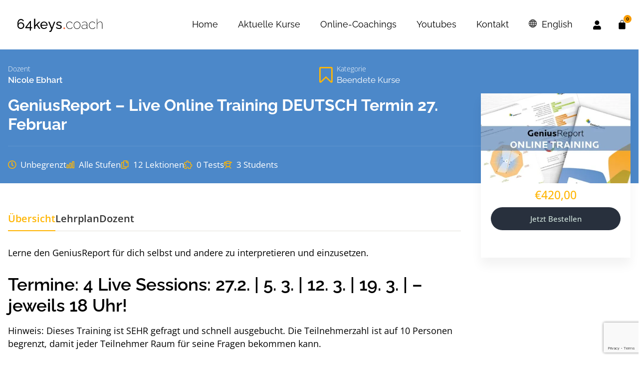

--- FILE ---
content_type: text/html; charset=UTF-8
request_url: https://www.64keys.coach/courses/geniusreport-online-training-deutsch/
body_size: 25057
content:
<!doctype html>
<html lang="de-DE">
<head>
	<meta charset="UTF-8">
	<meta name="viewport" content="width=device-width, initial-scale=1">
	<link rel="profile" href="https://gmpg.org/xfn/11">
	<script id="lpData">
var lpData = {"site_url":"https:\/\/www.64keys.coach","user_id":"0","theme":"hello-theme-child-master","lp_rest_url":"https:\/\/www.64keys.coach\/wp-json\/","nonce":"14b12497c4","is_course_archive":"","courses_url":"","urlParams":{"lang":"de"},"lp_version":"4.3.1","lp_rest_load_ajax":"https:\/\/www.64keys.coach\/wp-json\/lp\/v1\/load_content_via_ajax\/","ajaxUrl":"https:\/\/www.64keys.coach\/wp-admin\/admin-ajax.php","lpAjaxUrl":"https:\/\/www.64keys.coach\/lp-ajax-handle","coverImageRatio":"5.16","toast":{"gravity":"bottom","position":"center","duration":3000,"close":1,"stopOnFocus":1,"classPrefix":"lp-toast"},"i18n":[],"lp_woo_version":"4.1.6"};
</script>
<script id="lpSettingCourses">
var lpSettingCourses = {"lpArchiveLoadAjax":"1","lpArchiveNoLoadAjaxFirst":"0","lpArchivePaginationType":"number","noLoadCoursesJs":"0"};
</script>
		<style id="learn-press-custom-css">
			:root {
				--lp-container-max-width: 1290px;
				--lp-cotainer-padding: 1rem;
				--lp-primary-color: #ffb606;
				--lp-secondary-color: #4c88c9;
			}
		</style>
		<title>GeniusReport &#8211; Live Online Training DEUTSCH Termin 27.  Februar &#8211; 64keys Coach</title>
<meta name='robots' content='max-image-preview:large' />
	<style>img:is([sizes="auto" i], [sizes^="auto," i]) { contain-intrinsic-size: 3000px 1500px }</style>
	<link rel="alternate" hreflang="de" href="https://www.64keys.coach/courses/geniusreport-online-training-deutsch/" />
<link rel="alternate" hreflang="x-default" href="https://www.64keys.coach/courses/geniusreport-online-training-deutsch/" />
<meta name="dlm-version" content="5.1.6">
<link rel="alternate" type="application/rss+xml" title="64keys Coach &raquo; Feed" href="https://www.64keys.coach/feed/" />
<link rel="alternate" type="application/rss+xml" title="64keys Coach &raquo; Kommentar-Feed" href="https://www.64keys.coach/comments/feed/" />
<link rel='stylesheet' id='bootstrap-booknetic-css' href='https://www.64keys.coach/wp-content/plugins/booknetic/app/Frontend/assets/css/bootstrap-booknetic.css?v=4.8.13&#038;ver=6.8.3' media='all' />
<link rel='stylesheet' id='booknetic-css' href='https://www.64keys.coach/wp-content/plugins/booknetic/app/Frontend/assets/css/booknetic.css?v=4.8.13&#038;ver=6.8.3' media='all' />
<link rel='stylesheet' id='select2-css' href='https://www.64keys.coach/wp-content/plugins/booknetic/app/Backend/Base/assets/css/select2.min.css?v=4.8.13&#038;ver=6.8.3' media='all' />
<link rel='stylesheet' id='intlTelInput-css' href='https://www.64keys.coach/wp-content/plugins/booknetic/app/Frontend/assets/css/intlTelInput.min.css?v=4.8.13&#038;ver=24.8.2' media='all' />
<link rel='stylesheet' id='select2-bootstrap-css' href='https://www.64keys.coach/wp-content/plugins/booknetic/app/Backend/Base/assets/css/select2-bootstrap.css?v=4.8.13&#038;ver=6.8.3' media='all' />
<link rel='stylesheet' id='booknetic.datapicker-css' href='https://www.64keys.coach/wp-content/plugins/booknetic/app/Frontend/assets/css/datepicker.min.css?v=4.8.13&#038;ver=6.8.3' media='all' />
<link rel='stylesheet' id='booknetic-popup-css' href='https://www.64keys.coach/wp-content/plugins/booknetic/app/Frontend/assets/css/booknetic-popup.css?v=4.8.13&#038;ver=6.8.3' media='all' />
<link rel='stylesheet' id='booknetic-customforms-init-css' href='https://www.64keys.coach/wp-content/plugins/booknetic-customforms/assets/frontend/css/custom_forms.css?v=2.7.0&#038;ver=6.8.3' media='all' />
<link rel='stylesheet' id='booknetic-tax-init-css' href='https://www.64keys.coach/wp-content/plugins/booknetic-tax/assets/frontend/css/tax.css?v=1.7.0&#038;ver=6.8.3' media='all' />
<style id='wp-emoji-styles-inline-css'>

	img.wp-smiley, img.emoji {
		display: inline !important;
		border: none !important;
		box-shadow: none !important;
		height: 1em !important;
		width: 1em !important;
		margin: 0 0.07em !important;
		vertical-align: -0.1em !important;
		background: none !important;
		padding: 0 !important;
	}
</style>
<link rel='stylesheet' id='wp-block-library-css' href='https://www.64keys.coach/wp-includes/css/dist/block-library/style.min.css?ver=6.8.3' media='all' />
<style id='global-styles-inline-css'>
:root{--wp--preset--aspect-ratio--square: 1;--wp--preset--aspect-ratio--4-3: 4/3;--wp--preset--aspect-ratio--3-4: 3/4;--wp--preset--aspect-ratio--3-2: 3/2;--wp--preset--aspect-ratio--2-3: 2/3;--wp--preset--aspect-ratio--16-9: 16/9;--wp--preset--aspect-ratio--9-16: 9/16;--wp--preset--color--black: #000000;--wp--preset--color--cyan-bluish-gray: #abb8c3;--wp--preset--color--white: #ffffff;--wp--preset--color--pale-pink: #f78da7;--wp--preset--color--vivid-red: #cf2e2e;--wp--preset--color--luminous-vivid-orange: #ff6900;--wp--preset--color--luminous-vivid-amber: #fcb900;--wp--preset--color--light-green-cyan: #7bdcb5;--wp--preset--color--vivid-green-cyan: #00d084;--wp--preset--color--pale-cyan-blue: #8ed1fc;--wp--preset--color--vivid-cyan-blue: #0693e3;--wp--preset--color--vivid-purple: #9b51e0;--wp--preset--gradient--vivid-cyan-blue-to-vivid-purple: linear-gradient(135deg,rgba(6,147,227,1) 0%,rgb(155,81,224) 100%);--wp--preset--gradient--light-green-cyan-to-vivid-green-cyan: linear-gradient(135deg,rgb(122,220,180) 0%,rgb(0,208,130) 100%);--wp--preset--gradient--luminous-vivid-amber-to-luminous-vivid-orange: linear-gradient(135deg,rgba(252,185,0,1) 0%,rgba(255,105,0,1) 100%);--wp--preset--gradient--luminous-vivid-orange-to-vivid-red: linear-gradient(135deg,rgba(255,105,0,1) 0%,rgb(207,46,46) 100%);--wp--preset--gradient--very-light-gray-to-cyan-bluish-gray: linear-gradient(135deg,rgb(238,238,238) 0%,rgb(169,184,195) 100%);--wp--preset--gradient--cool-to-warm-spectrum: linear-gradient(135deg,rgb(74,234,220) 0%,rgb(151,120,209) 20%,rgb(207,42,186) 40%,rgb(238,44,130) 60%,rgb(251,105,98) 80%,rgb(254,248,76) 100%);--wp--preset--gradient--blush-light-purple: linear-gradient(135deg,rgb(255,206,236) 0%,rgb(152,150,240) 100%);--wp--preset--gradient--blush-bordeaux: linear-gradient(135deg,rgb(254,205,165) 0%,rgb(254,45,45) 50%,rgb(107,0,62) 100%);--wp--preset--gradient--luminous-dusk: linear-gradient(135deg,rgb(255,203,112) 0%,rgb(199,81,192) 50%,rgb(65,88,208) 100%);--wp--preset--gradient--pale-ocean: linear-gradient(135deg,rgb(255,245,203) 0%,rgb(182,227,212) 50%,rgb(51,167,181) 100%);--wp--preset--gradient--electric-grass: linear-gradient(135deg,rgb(202,248,128) 0%,rgb(113,206,126) 100%);--wp--preset--gradient--midnight: linear-gradient(135deg,rgb(2,3,129) 0%,rgb(40,116,252) 100%);--wp--preset--font-size--small: 13px;--wp--preset--font-size--medium: 20px;--wp--preset--font-size--large: 36px;--wp--preset--font-size--x-large: 42px;--wp--preset--spacing--20: 0.44rem;--wp--preset--spacing--30: 0.67rem;--wp--preset--spacing--40: 1rem;--wp--preset--spacing--50: 1.5rem;--wp--preset--spacing--60: 2.25rem;--wp--preset--spacing--70: 3.38rem;--wp--preset--spacing--80: 5.06rem;--wp--preset--shadow--natural: 6px 6px 9px rgba(0, 0, 0, 0.2);--wp--preset--shadow--deep: 12px 12px 50px rgba(0, 0, 0, 0.4);--wp--preset--shadow--sharp: 6px 6px 0px rgba(0, 0, 0, 0.2);--wp--preset--shadow--outlined: 6px 6px 0px -3px rgba(255, 255, 255, 1), 6px 6px rgba(0, 0, 0, 1);--wp--preset--shadow--crisp: 6px 6px 0px rgba(0, 0, 0, 1);}:root { --wp--style--global--content-size: 800px;--wp--style--global--wide-size: 1200px; }:where(body) { margin: 0; }.wp-site-blocks > .alignleft { float: left; margin-right: 2em; }.wp-site-blocks > .alignright { float: right; margin-left: 2em; }.wp-site-blocks > .aligncenter { justify-content: center; margin-left: auto; margin-right: auto; }:where(.wp-site-blocks) > * { margin-block-start: 24px; margin-block-end: 0; }:where(.wp-site-blocks) > :first-child { margin-block-start: 0; }:where(.wp-site-blocks) > :last-child { margin-block-end: 0; }:root { --wp--style--block-gap: 24px; }:root :where(.is-layout-flow) > :first-child{margin-block-start: 0;}:root :where(.is-layout-flow) > :last-child{margin-block-end: 0;}:root :where(.is-layout-flow) > *{margin-block-start: 24px;margin-block-end: 0;}:root :where(.is-layout-constrained) > :first-child{margin-block-start: 0;}:root :where(.is-layout-constrained) > :last-child{margin-block-end: 0;}:root :where(.is-layout-constrained) > *{margin-block-start: 24px;margin-block-end: 0;}:root :where(.is-layout-flex){gap: 24px;}:root :where(.is-layout-grid){gap: 24px;}.is-layout-flow > .alignleft{float: left;margin-inline-start: 0;margin-inline-end: 2em;}.is-layout-flow > .alignright{float: right;margin-inline-start: 2em;margin-inline-end: 0;}.is-layout-flow > .aligncenter{margin-left: auto !important;margin-right: auto !important;}.is-layout-constrained > .alignleft{float: left;margin-inline-start: 0;margin-inline-end: 2em;}.is-layout-constrained > .alignright{float: right;margin-inline-start: 2em;margin-inline-end: 0;}.is-layout-constrained > .aligncenter{margin-left: auto !important;margin-right: auto !important;}.is-layout-constrained > :where(:not(.alignleft):not(.alignright):not(.alignfull)){max-width: var(--wp--style--global--content-size);margin-left: auto !important;margin-right: auto !important;}.is-layout-constrained > .alignwide{max-width: var(--wp--style--global--wide-size);}body .is-layout-flex{display: flex;}.is-layout-flex{flex-wrap: wrap;align-items: center;}.is-layout-flex > :is(*, div){margin: 0;}body .is-layout-grid{display: grid;}.is-layout-grid > :is(*, div){margin: 0;}body{padding-top: 0px;padding-right: 0px;padding-bottom: 0px;padding-left: 0px;}a:where(:not(.wp-element-button)){text-decoration: underline;}:root :where(.wp-element-button, .wp-block-button__link){background-color: #32373c;border-width: 0;color: #fff;font-family: inherit;font-size: inherit;line-height: inherit;padding: calc(0.667em + 2px) calc(1.333em + 2px);text-decoration: none;}.has-black-color{color: var(--wp--preset--color--black) !important;}.has-cyan-bluish-gray-color{color: var(--wp--preset--color--cyan-bluish-gray) !important;}.has-white-color{color: var(--wp--preset--color--white) !important;}.has-pale-pink-color{color: var(--wp--preset--color--pale-pink) !important;}.has-vivid-red-color{color: var(--wp--preset--color--vivid-red) !important;}.has-luminous-vivid-orange-color{color: var(--wp--preset--color--luminous-vivid-orange) !important;}.has-luminous-vivid-amber-color{color: var(--wp--preset--color--luminous-vivid-amber) !important;}.has-light-green-cyan-color{color: var(--wp--preset--color--light-green-cyan) !important;}.has-vivid-green-cyan-color{color: var(--wp--preset--color--vivid-green-cyan) !important;}.has-pale-cyan-blue-color{color: var(--wp--preset--color--pale-cyan-blue) !important;}.has-vivid-cyan-blue-color{color: var(--wp--preset--color--vivid-cyan-blue) !important;}.has-vivid-purple-color{color: var(--wp--preset--color--vivid-purple) !important;}.has-black-background-color{background-color: var(--wp--preset--color--black) !important;}.has-cyan-bluish-gray-background-color{background-color: var(--wp--preset--color--cyan-bluish-gray) !important;}.has-white-background-color{background-color: var(--wp--preset--color--white) !important;}.has-pale-pink-background-color{background-color: var(--wp--preset--color--pale-pink) !important;}.has-vivid-red-background-color{background-color: var(--wp--preset--color--vivid-red) !important;}.has-luminous-vivid-orange-background-color{background-color: var(--wp--preset--color--luminous-vivid-orange) !important;}.has-luminous-vivid-amber-background-color{background-color: var(--wp--preset--color--luminous-vivid-amber) !important;}.has-light-green-cyan-background-color{background-color: var(--wp--preset--color--light-green-cyan) !important;}.has-vivid-green-cyan-background-color{background-color: var(--wp--preset--color--vivid-green-cyan) !important;}.has-pale-cyan-blue-background-color{background-color: var(--wp--preset--color--pale-cyan-blue) !important;}.has-vivid-cyan-blue-background-color{background-color: var(--wp--preset--color--vivid-cyan-blue) !important;}.has-vivid-purple-background-color{background-color: var(--wp--preset--color--vivid-purple) !important;}.has-black-border-color{border-color: var(--wp--preset--color--black) !important;}.has-cyan-bluish-gray-border-color{border-color: var(--wp--preset--color--cyan-bluish-gray) !important;}.has-white-border-color{border-color: var(--wp--preset--color--white) !important;}.has-pale-pink-border-color{border-color: var(--wp--preset--color--pale-pink) !important;}.has-vivid-red-border-color{border-color: var(--wp--preset--color--vivid-red) !important;}.has-luminous-vivid-orange-border-color{border-color: var(--wp--preset--color--luminous-vivid-orange) !important;}.has-luminous-vivid-amber-border-color{border-color: var(--wp--preset--color--luminous-vivid-amber) !important;}.has-light-green-cyan-border-color{border-color: var(--wp--preset--color--light-green-cyan) !important;}.has-vivid-green-cyan-border-color{border-color: var(--wp--preset--color--vivid-green-cyan) !important;}.has-pale-cyan-blue-border-color{border-color: var(--wp--preset--color--pale-cyan-blue) !important;}.has-vivid-cyan-blue-border-color{border-color: var(--wp--preset--color--vivid-cyan-blue) !important;}.has-vivid-purple-border-color{border-color: var(--wp--preset--color--vivid-purple) !important;}.has-vivid-cyan-blue-to-vivid-purple-gradient-background{background: var(--wp--preset--gradient--vivid-cyan-blue-to-vivid-purple) !important;}.has-light-green-cyan-to-vivid-green-cyan-gradient-background{background: var(--wp--preset--gradient--light-green-cyan-to-vivid-green-cyan) !important;}.has-luminous-vivid-amber-to-luminous-vivid-orange-gradient-background{background: var(--wp--preset--gradient--luminous-vivid-amber-to-luminous-vivid-orange) !important;}.has-luminous-vivid-orange-to-vivid-red-gradient-background{background: var(--wp--preset--gradient--luminous-vivid-orange-to-vivid-red) !important;}.has-very-light-gray-to-cyan-bluish-gray-gradient-background{background: var(--wp--preset--gradient--very-light-gray-to-cyan-bluish-gray) !important;}.has-cool-to-warm-spectrum-gradient-background{background: var(--wp--preset--gradient--cool-to-warm-spectrum) !important;}.has-blush-light-purple-gradient-background{background: var(--wp--preset--gradient--blush-light-purple) !important;}.has-blush-bordeaux-gradient-background{background: var(--wp--preset--gradient--blush-bordeaux) !important;}.has-luminous-dusk-gradient-background{background: var(--wp--preset--gradient--luminous-dusk) !important;}.has-pale-ocean-gradient-background{background: var(--wp--preset--gradient--pale-ocean) !important;}.has-electric-grass-gradient-background{background: var(--wp--preset--gradient--electric-grass) !important;}.has-midnight-gradient-background{background: var(--wp--preset--gradient--midnight) !important;}.has-small-font-size{font-size: var(--wp--preset--font-size--small) !important;}.has-medium-font-size{font-size: var(--wp--preset--font-size--medium) !important;}.has-large-font-size{font-size: var(--wp--preset--font-size--large) !important;}.has-x-large-font-size{font-size: var(--wp--preset--font-size--x-large) !important;}
:root :where(.wp-block-pullquote){font-size: 1.5em;line-height: 1.6;}
</style>
<link rel='stylesheet' id='theme-my-login-css' href='https://www.64keys.coach/wp-content/plugins/theme-my-login/assets/styles/theme-my-login.min.css?ver=7.1.14' media='all' />
<link rel='stylesheet' id='woocommerce-layout-css' href='https://www.64keys.coach/wp-content/plugins/woocommerce/assets/css/woocommerce-layout.css?ver=10.3.5' media='all' />
<link rel='stylesheet' id='woocommerce-smallscreen-css' href='https://www.64keys.coach/wp-content/plugins/woocommerce/assets/css/woocommerce-smallscreen.css?ver=10.3.5' media='only screen and (max-width: 768px)' />
<link rel='stylesheet' id='woocommerce-general-css' href='https://www.64keys.coach/wp-content/plugins/woocommerce/assets/css/woocommerce.css?ver=10.3.5' media='all' />
<style id='woocommerce-inline-inline-css'>
.woocommerce form .form-row .required { visibility: visible; }
</style>
<link rel='stylesheet' id='wpml-legacy-horizontal-list-0-css' href='https://www.64keys.coach/wp-content/plugins/sitepress-multilingual-cms/templates/language-switchers/legacy-list-horizontal/style.min.css?ver=1' media='all' />
<link rel='stylesheet' id='wpml-menu-item-0-css' href='https://www.64keys.coach/wp-content/plugins/sitepress-multilingual-cms/templates/language-switchers/menu-item/style.min.css?ver=1' media='all' />
<link rel='stylesheet' id='brands-styles-css' href='https://www.64keys.coach/wp-content/plugins/woocommerce/assets/css/brands.css?ver=10.3.5' media='all' />
<link rel='stylesheet' id='hello-elementor-css' href='https://www.64keys.coach/wp-content/themes/hello-elementor/style.min.css?ver=3.3.0' media='all' />
<link rel='stylesheet' id='hello-elementor-theme-style-css' href='https://www.64keys.coach/wp-content/themes/hello-elementor/theme.min.css?ver=3.3.0' media='all' />
<link rel='stylesheet' id='hello-elementor-header-footer-css' href='https://www.64keys.coach/wp-content/themes/hello-elementor/header-footer.min.css?ver=3.3.0' media='all' />
<link rel='stylesheet' id='elementor-frontend-css' href='https://www.64keys.coach/wp-content/plugins/elementor/assets/css/frontend.min.css?ver=3.33.2' media='all' />
<style id='elementor-frontend-inline-css'>

				.elementor-widget-woocommerce-checkout-page .woocommerce table.woocommerce-checkout-review-order-table {
				    margin: var(--sections-margin, 24px 0 24px 0);
				    padding: var(--sections-padding, 16px 16px);
				}
				.elementor-widget-woocommerce-checkout-page .woocommerce table.woocommerce-checkout-review-order-table .cart_item td.product-name {
				    padding-right: 20px;
				}
				.elementor-widget-woocommerce-checkout-page .woocommerce .woocommerce-checkout #payment {
					border: none;
					padding: 0;
				}
				.elementor-widget-woocommerce-checkout-page .woocommerce .e-checkout__order_review-2 {
					background: var(--sections-background-color, #ffffff);
				    border-radius: var(--sections-border-radius, 3px);
				    padding: var(--sections-padding, 16px 30px);
				    margin: var(--sections-margin, 0 0 24px 0);
				    border-style: var(--sections-border-type, solid);
				    border-color: var(--sections-border-color, #D5D8DC);
				    border-width: 1px;
				    display: block;
				}
				.elementor-widget-woocommerce-checkout-page .woocommerce-checkout .place-order {
					display: -webkit-box;
					display: -ms-flexbox;
					display: flex;
					-webkit-box-orient: vertical;
					-webkit-box-direction: normal;
					-ms-flex-direction: column;
					flex-direction: column;
					-ms-flex-wrap: wrap;
					flex-wrap: wrap;
					padding: 0;
					margin-bottom: 0;
					margin-top: 1em;
					-webkit-box-align: var(--place-order-title-alignment, stretch);
					-ms-flex-align: var(--place-order-title-alignment, stretch);
					align-items: var(--place-order-title-alignment, stretch); 
				}
				.elementor-widget-woocommerce-checkout-page .woocommerce-checkout #place_order {
					background-color: #5bc0de;
					width: var(--purchase-button-width, auto);
					float: none;
					color: var(--purchase-button-normal-text-color, #ffffff);
					min-height: auto;
					padding: var(--purchase-button-padding, 1em 1em);
					border-radius: var(--purchase-button-border-radius, 3px); 
		        }
		        .elementor-widget-woocommerce-checkout-page .woocommerce-checkout #place_order:hover {
					background-color: #5bc0de;
					color: var(--purchase-button-hover-text-color, #ffffff);
					border-color: var(--purchase-button-hover-border-color, #5bc0de);
					-webkit-transition-duration: var(--purchase-button-hover-transition-duration, 0.3s);
					-o-transition-duration: var(--purchase-button-hover-transition-duration, 0.3s);
					transition-duration: var(--purchase-button-hover-transition-duration, 0.3s); 
                }
			
</style>
<link rel='stylesheet' id='elementor-post-5-css' href='https://www.64keys.coach/wp-content/uploads/elementor/css/post-5.css?ver=1764692584' media='all' />
<link rel='stylesheet' id='widget-image-css' href='https://www.64keys.coach/wp-content/plugins/elementor/assets/css/widget-image.min.css?ver=3.33.2' media='all' />
<link rel='stylesheet' id='widget-nav-menu-css' href='https://www.64keys.coach/wp-content/plugins/elementor-pro/assets/css/widget-nav-menu.min.css?ver=3.33.1' media='all' />
<link rel='stylesheet' id='widget-woocommerce-menu-cart-css' href='https://www.64keys.coach/wp-content/plugins/elementor-pro/assets/css/widget-woocommerce-menu-cart.min.css?ver=3.33.1' media='all' />
<link rel='stylesheet' id='widget-social-icons-css' href='https://www.64keys.coach/wp-content/plugins/elementor/assets/css/widget-social-icons.min.css?ver=3.33.2' media='all' />
<link rel='stylesheet' id='e-apple-webkit-css' href='https://www.64keys.coach/wp-content/plugins/elementor/assets/css/conditionals/apple-webkit.min.css?ver=3.33.2' media='all' />
<link rel='stylesheet' id='elementor-icons-css' href='https://www.64keys.coach/wp-content/plugins/elementor/assets/lib/eicons/css/elementor-icons.min.css?ver=5.44.0' media='all' />
<link rel='stylesheet' id='elementor-post-30-css' href='https://www.64keys.coach/wp-content/uploads/elementor/css/post-30.css?ver=1764692585' media='all' />
<link rel='stylesheet' id='elementor-post-54-css' href='https://www.64keys.coach/wp-content/uploads/elementor/css/post-54.css?ver=1769008509' media='all' />
<link rel='stylesheet' id='woocommerce-gzd-layout-css' href='https://www.64keys.coach/wp-content/plugins/woocommerce-germanized/build/static/layout-styles.css?ver=3.20.4' media='all' />
<style id='woocommerce-gzd-layout-inline-css'>
.woocommerce-checkout .shop_table { background-color: #eeeeee; } .product p.deposit-packaging-type { font-size: 1.25em !important; } p.woocommerce-shipping-destination { display: none; }
                .wc-gzd-nutri-score-value-a {
                    background: url(https://www.64keys.coach/wp-content/plugins/woocommerce-germanized/assets/images/nutri-score-a.svg) no-repeat;
                }
                .wc-gzd-nutri-score-value-b {
                    background: url(https://www.64keys.coach/wp-content/plugins/woocommerce-germanized/assets/images/nutri-score-b.svg) no-repeat;
                }
                .wc-gzd-nutri-score-value-c {
                    background: url(https://www.64keys.coach/wp-content/plugins/woocommerce-germanized/assets/images/nutri-score-c.svg) no-repeat;
                }
                .wc-gzd-nutri-score-value-d {
                    background: url(https://www.64keys.coach/wp-content/plugins/woocommerce-germanized/assets/images/nutri-score-d.svg) no-repeat;
                }
                .wc-gzd-nutri-score-value-e {
                    background: url(https://www.64keys.coach/wp-content/plugins/woocommerce-germanized/assets/images/nutri-score-e.svg) no-repeat;
                }
            
</style>
<link rel='stylesheet' id='hello-elementor-child-style-css' href='https://www.64keys.coach/wp-content/themes/hello-theme-child-master/style.css?ver=1.0.0' media='all' />
<link rel='stylesheet' id='learnpress-css' href='https://www.64keys.coach/wp-content/plugins/learnpress/assets/css/learnpress.min.css?ver=4.3.1' media='all' />
<link rel='stylesheet' id='learnpress-widgets-css' href='https://www.64keys.coach/wp-content/plugins/learnpress/assets/css/widgets.min.css?ver=4.3.1' media='all' />
<link rel='stylesheet' id='elementor-gf-local-raleway-css' href='//www.64keys.coach/wp-content/uploads/omgf/elementor-gf-local-raleway/elementor-gf-local-raleway.css?ver=1678207933' media='all' />
<link rel='stylesheet' id='elementor-gf-local-opensans-css' href='//www.64keys.coach/wp-content/uploads/omgf/elementor-gf-local-opensans/elementor-gf-local-opensans.css?ver=1678207933' media='all' />
<link rel='stylesheet' id='elementor-icons-shared-0-css' href='https://www.64keys.coach/wp-content/plugins/elementor/assets/lib/font-awesome/css/fontawesome.min.css?ver=5.15.3' media='all' />
<link rel='stylesheet' id='elementor-icons-fa-solid-css' href='https://www.64keys.coach/wp-content/plugins/elementor/assets/lib/font-awesome/css/solid.min.css?ver=5.15.3' media='all' />
<link rel='stylesheet' id='elementor-icons-fa-brands-css' href='https://www.64keys.coach/wp-content/plugins/elementor/assets/lib/font-awesome/css/brands.min.css?ver=5.15.3' media='all' />
<script src="https://www.64keys.coach/wp-includes/js/jquery/jquery.min.js?ver=3.7.1" id="jquery-core-js"></script>
<script src="https://www.64keys.coach/wp-includes/js/jquery/jquery-migrate.min.js?ver=3.4.1" id="jquery-migrate-js"></script>
<script id="booknetic-js-before">
window.BookneticData = {"ajax_url":"https:\/\/www.64keys.coach\/wp-admin\/admin-ajax.php","assets_url":"https:\/\/www.64keys.coach\/wp-content\/plugins\/booknetic\/app\/Frontend\/assets\/","date_format":"d.m.Y","week_starts_on":"monday","client_time_zone":"on","skip_extras_step_if_need":"on","localization":{"Services":"Dienstleistungen","Service":"Dienstleistung","Fill information":"Informationen ausf\u00fcllen","Information":"Pers\u00f6nliche Daten","Confirmation":"\u00dcbersicht","January":"Januar","February":"Februar","March":"M\u00e4rz","April":"April","May":"Mai","June":"Juni","July":"Juli","August":"August","September":"September","October":"Oktober","November":"November","December":"Dezember","Mon":"Mo","Tue":"Di","Wed":"Mi","Thu":"Do","Fri":"Fr","Sat":"Sa","Sun":"So","select":"Ausw\u00e4hlen","searching":"Suchen...","select_location":"Bitte w\u00e4hle einen Ort","select_staff":"Bitte w\u00e4hle ein Personal aus","select_service":"Bitte w\u00e4hle einen Service","select_week_days":"Bitte w\u00e4hle einen Wochentag","date_time_is_wrong":"Bitte w\u00e4hle einen Wochentag und Uhrzeit","select_start_date":"Bitte w\u00e4hle eine Startzeit","select_end_date":"Bitte w\u00e4hle eine Endzeit","select_date":"Bitte w\u00e4hle ein Datum","select_time":"Bitte w\u00e4hle eine Uhrzeit","select_available_time":"Bitte w\u00e4hle eine verf\u00fcgbare Uhrzeit","select_available_date":"Bitte w\u00e4hle ein verf\u00fcgbares Datum","fill_all_required":"Bitte f\u00fclle alle Pflichtfelder aus","email_is_not_valid":"Bitte gib eine g\u00fcltige E-Mail Adresse an","phone_is_not_valid":"Bitte gib eine g\u00fcltige Telefonnummer an","Select date":"W\u00e4hlen Sie ein Datum","NEXT STEP":"Weiter","CONFIRM BOOKING":"BUCHUNG BEST\u00c4TIGEN","Activation link has been sent!":"Activation link has been sent!","min_length":"Die Mindestl\u00e4nge des Felds &quot;%s&quot; ist %d!","max_length":"Die maximale L\u00e4nge des Felds &quot;%s&quot; ist %d!"},"tenant_id":null,"settings":{"redirect_users_on_confirm":false,"redirect_users_on_confirm_url":""}};
</script>
<script src="https://www.64keys.coach/wp-content/plugins/booknetic/app/Frontend/assets/js/booknetic.js?v=4.8.13&amp;ver=6.8.3" id="booknetic-js"></script>
<script src="https://www.64keys.coach/wp-content/plugins/booknetic/app/Backend/Base/assets/js/select2.min.js?v=4.8.13&amp;ver=6.8.3" id="select2-bkntc-js"></script>
<script src="https://www.64keys.coach/wp-content/plugins/booknetic/app/Frontend/assets/js/datepicker.min.js?v=4.8.13&amp;ver=6.8.3" id="booknetic.datapicker-js"></script>
<script src="https://www.64keys.coach/wp-content/plugins/booknetic/app/Frontend/assets/js/intlTelInput.min.js?v=4.8.13&amp;ver=24.8.2" id="intlTelInput-js"></script>
<script src="https://www.64keys.coach/wp-content/plugins/booknetic/app/Frontend/assets/js/jquery.nicescroll.min.js?v=4.8.13&amp;ver=6.8.3" id="jquery.nicescroll-js"></script>
<script src="https://www.64keys.coach/wp-content/plugins/booknetic/app/Frontend/assets/js/recurring_appointments.init.js?v=4.8.13&amp;ver=6.8.3" id="booknetic-recurring-appointments-js"></script>
<script src="https://www.64keys.coach/wp-content/plugins/booknetic/app/Frontend/assets/js/steps/step_confirm_details.js?v=4.8.13&amp;ver=6.8.3" id="booknetic-step-step_confirm_details-js"></script>
<script src="https://www.64keys.coach/wp-content/plugins/booknetic/app/Frontend/assets/js/steps/step_date_time.js?v=4.8.13&amp;ver=6.8.3" id="booknetic-step-step_date_time-js"></script>
<script src="https://www.64keys.coach/wp-content/plugins/booknetic/app/Frontend/assets/js/steps/step_information.js?v=4.8.13&amp;ver=6.8.3" id="booknetic-step-step_information-js"></script>
<script src="https://www.64keys.coach/wp-content/plugins/booknetic/app/Frontend/assets/js/steps/step_locations.js?v=4.8.13&amp;ver=6.8.3" id="booknetic-step-step_locations-js"></script>
<script src="https://www.64keys.coach/wp-content/plugins/booknetic/app/Frontend/assets/js/steps/step_recurring_info.js?v=4.8.13&amp;ver=6.8.3" id="booknetic-step-step_recurring_info-js"></script>
<script src="https://www.64keys.coach/wp-content/plugins/booknetic/app/Frontend/assets/js/steps/step_service_extras.js?v=4.8.13&amp;ver=6.8.3" id="booknetic-step-step_service_extras-js"></script>
<script src="https://www.64keys.coach/wp-content/plugins/booknetic/app/Frontend/assets/js/steps/step_services.js?v=4.8.13&amp;ver=6.8.3" id="booknetic-step-step_services-js"></script>
<script src="https://www.64keys.coach/wp-content/plugins/booknetic/app/Frontend/assets/js/steps/step_staff.js?v=4.8.13&amp;ver=6.8.3" id="booknetic-step-step_staff-js"></script>
<script src="https://www.64keys.coach/wp-content/plugins/booknetic/app/Frontend/assets/js/steps/step_cart.js?v=4.8.13&amp;ver=6.8.3" id="booknetic-step-step_cart-js"></script>
<script src="https://www.64keys.coach/wp-content/plugins/booknetic/app/Frontend/assets/js/booknetic-popup.js?v=4.8.13&amp;ver=6.8.3" id="booknetic-popup-js"></script>
<script src="https://www.64keys.coach/wp-content/plugins/booknetic-customforms/assets/general/js/init_conditions.js?v=2.7.0&amp;ver=6.8.3" id="booknetic-customforms-init-conditions-js"></script>
<script src="https://www.64keys.coach/wp-content/plugins/booknetic-customforms/assets/general/js/validate_input.js?v=2.7.0&amp;ver=6.8.3" id="booknetic-customforms-validation-js"></script>
<script src="https://www.64keys.coach/wp-content/plugins/booknetic-customforms/assets/frontend/js/init.js?v=2.7.0&amp;ver=6.8.3" id="booknetic-customforms-init-js"></script>
<script src="https://www.64keys.coach/wp-content/plugins/booknetic-payment-paypal/assets/frontend/js/init.js?v=1.5.1&amp;ver=6.8.3" id="booknetic-paypal-init-js"></script>
<script src="https://www.64keys.coach/wp-content/plugins/booknetic-tax/assets/frontend/js/init.js?v=1.7.0&amp;ver=6.8.3" id="booknetic-tax-init-js"></script>
<script id="wpml-cookie-js-extra">
var wpml_cookies = {"wp-wpml_current_language":{"value":"de","expires":1,"path":"\/"}};
var wpml_cookies = {"wp-wpml_current_language":{"value":"de","expires":1,"path":"\/"}};
</script>
<script src="https://www.64keys.coach/wp-content/plugins/sitepress-multilingual-cms/res/js/cookies/language-cookie.js?ver=486900" id="wpml-cookie-js" defer data-wp-strategy="defer"></script>
<script src="https://www.64keys.coach/wp-content/plugins/woocommerce/assets/js/jquery-blockui/jquery.blockUI.min.js?ver=2.7.0-wc.10.3.5" id="wc-jquery-blockui-js" defer data-wp-strategy="defer"></script>
<script id="wc-add-to-cart-js-extra">
var wc_add_to_cart_params = {"ajax_url":"\/wp-admin\/admin-ajax.php","wc_ajax_url":"\/?wc-ajax=%%endpoint%%","i18n_view_cart":"Warenkorb anzeigen","cart_url":"https:\/\/www.64keys.coach\/warenkorb\/","is_cart":"","cart_redirect_after_add":"no"};
</script>
<script src="https://www.64keys.coach/wp-content/plugins/woocommerce/assets/js/frontend/add-to-cart.min.js?ver=10.3.5" id="wc-add-to-cart-js" defer data-wp-strategy="defer"></script>
<script src="https://www.64keys.coach/wp-content/plugins/woocommerce/assets/js/js-cookie/js.cookie.min.js?ver=2.1.4-wc.10.3.5" id="wc-js-cookie-js" defer data-wp-strategy="defer"></script>
<script id="woocommerce-js-extra">
var woocommerce_params = {"ajax_url":"\/wp-admin\/admin-ajax.php","wc_ajax_url":"\/?wc-ajax=%%endpoint%%","i18n_password_show":"Passwort anzeigen","i18n_password_hide":"Passwort ausblenden"};
</script>
<script src="https://www.64keys.coach/wp-content/plugins/woocommerce/assets/js/frontend/woocommerce.min.js?ver=10.3.5" id="woocommerce-js" defer data-wp-strategy="defer"></script>
<script id="WCPAY_ASSETS-js-extra">
var wcpayAssets = {"url":"https:\/\/www.64keys.coach\/wp-content\/plugins\/woocommerce-payments\/dist\/"};
</script>
<script src="https://www.64keys.coach/wp-content/plugins/learnpress/assets/js/dist/loadAJAX.min.js?ver=4.3.1" id="lp-load-ajax-js" async data-wp-strategy="async"></script>
<script src="https://www.64keys.coach/wp-content/plugins/learnpress/assets/js/dist/frontend/curriculum.min.js?ver=4.3.1" id="lp-curriculum-js" async data-wp-strategy="async"></script>
<script src="https://www.64keys.coach/wp-includes/js/dist/vendor/react.min.js?ver=18.3.1.1" id="react-js"></script>
<script src="https://www.64keys.coach/wp-includes/js/dist/vendor/react-dom.min.js?ver=18.3.1.1" id="react-dom-js"></script>
<script src="https://www.64keys.coach/wp-includes/js/dist/escape-html.min.js?ver=6561a406d2d232a6fbd2" id="wp-escape-html-js"></script>
<script src="https://www.64keys.coach/wp-includes/js/dist/element.min.js?ver=a4eeeadd23c0d7ab1d2d" id="wp-element-js"></script>
<script src="https://www.64keys.coach/wp-includes/js/dist/vendor/react-jsx-runtime.min.js?ver=18.3.1" id="react-jsx-runtime-js"></script>
<script src="https://www.64keys.coach/wp-includes/js/dist/hooks.min.js?ver=4d63a3d491d11ffd8ac6" id="wp-hooks-js"></script>
<script src="https://www.64keys.coach/wp-includes/js/dist/deprecated.min.js?ver=e1f84915c5e8ae38964c" id="wp-deprecated-js"></script>
<script src="https://www.64keys.coach/wp-includes/js/dist/dom.min.js?ver=80bd57c84b45cf04f4ce" id="wp-dom-js"></script>
<script src="https://www.64keys.coach/wp-includes/js/dist/is-shallow-equal.min.js?ver=e0f9f1d78d83f5196979" id="wp-is-shallow-equal-js"></script>
<script src="https://www.64keys.coach/wp-includes/js/dist/i18n.min.js?ver=5e580eb46a90c2b997e6" id="wp-i18n-js"></script>
<script id="wp-i18n-js-after">
wp.i18n.setLocaleData( { 'text direction\u0004ltr': [ 'ltr' ] } );
</script>
<script id="wp-keycodes-js-translations">
( function( domain, translations ) {
	var localeData = translations.locale_data[ domain ] || translations.locale_data.messages;
	localeData[""].domain = domain;
	wp.i18n.setLocaleData( localeData, domain );
} )( "default", {"translation-revision-date":"2025-11-23 00:11:34+0000","generator":"GlotPress\/4.0.3","domain":"messages","locale_data":{"messages":{"":{"domain":"messages","plural-forms":"nplurals=2; plural=n != 1;","lang":"de"},"Comma":["Komma"],"Period":["Punkt"],"Backtick":["Backtick"],"Tilde":["Tilde"]}},"comment":{"reference":"wp-includes\/js\/dist\/keycodes.js"}} );
</script>
<script src="https://www.64keys.coach/wp-includes/js/dist/keycodes.min.js?ver=034ff647a54b018581d3" id="wp-keycodes-js"></script>
<script src="https://www.64keys.coach/wp-includes/js/dist/priority-queue.min.js?ver=9c21c957c7e50ffdbf48" id="wp-priority-queue-js"></script>
<script src="https://www.64keys.coach/wp-includes/js/dist/compose.min.js?ver=84bcf832a5c99203f3db" id="wp-compose-js"></script>
<script src="https://www.64keys.coach/wp-includes/js/dist/private-apis.min.js?ver=0f8478f1ba7e0eea562b" id="wp-private-apis-js"></script>
<script src="https://www.64keys.coach/wp-includes/js/dist/redux-routine.min.js?ver=8bb92d45458b29590f53" id="wp-redux-routine-js"></script>
<script src="https://www.64keys.coach/wp-includes/js/dist/data.min.js?ver=fe6c4835cd00e12493c3" id="wp-data-js"></script>
<script id="wp-data-js-after">
( function() {
	var userId = 0;
	var storageKey = "WP_DATA_USER_" + userId;
	wp.data
		.use( wp.data.plugins.persistence, { storageKey: storageKey } );
} )();
</script>
<script src="https://www.64keys.coach/wp-includes/js/dist/vendor/wp-polyfill.min.js?ver=3.15.0" id="wp-polyfill-js"></script>
<script src="https://www.64keys.coach/wp-includes/js/dist/url.min.js?ver=c2964167dfe2477c14ea" id="wp-url-js"></script>
<script id="wp-api-fetch-js-translations">
( function( domain, translations ) {
	var localeData = translations.locale_data[ domain ] || translations.locale_data.messages;
	localeData[""].domain = domain;
	wp.i18n.setLocaleData( localeData, domain );
} )( "default", {"translation-revision-date":"2025-11-23 00:11:34+0000","generator":"GlotPress\/4.0.3","domain":"messages","locale_data":{"messages":{"":{"domain":"messages","plural-forms":"nplurals=2; plural=n != 1;","lang":"de"},"An unknown error occurred.":["Ein unbekannter Fehler ist aufgetreten."],"The response is not a valid JSON response.":["Die Antwort ist keine g\u00fcltige JSON-Antwort."],"Media upload failed. If this is a photo or a large image, please scale it down and try again.":["Das Hochladen der Mediendatei ist fehlgeschlagen. Wenn es sich um ein Foto oder ein gro\u00dfes Bild handelt, verkleinere es bitte und versuche es erneut."],"You are probably offline.":["Du bist wahrscheinlich offline."]}},"comment":{"reference":"wp-includes\/js\/dist\/api-fetch.js"}} );
</script>
<script src="https://www.64keys.coach/wp-includes/js/dist/api-fetch.min.js?ver=3623a576c78df404ff20" id="wp-api-fetch-js"></script>
<script id="wp-api-fetch-js-after">
wp.apiFetch.use( wp.apiFetch.createRootURLMiddleware( "https://www.64keys.coach/wp-json/" ) );
wp.apiFetch.nonceMiddleware = wp.apiFetch.createNonceMiddleware( "14b12497c4" );
wp.apiFetch.use( wp.apiFetch.nonceMiddleware );
wp.apiFetch.use( wp.apiFetch.mediaUploadMiddleware );
wp.apiFetch.nonceEndpoint = "https://www.64keys.coach/wp-admin/admin-ajax.php?action=rest-nonce";
</script>
<script src="https://www.64keys.coach/wp-includes/js/dist/vendor/lodash.min.js?ver=4.17.21" id="lodash-js"></script>
<script id="lodash-js-after">
window.lodash = _.noConflict();
</script>
<script src="https://www.64keys.coach/wp-includes/js/underscore.min.js?ver=1.13.7" id="underscore-js"></script>
<script id="utils-js-extra">
var userSettings = {"url":"\/","uid":"0","time":"1769823503","secure":"1"};
</script>
<script src="https://www.64keys.coach/wp-includes/js/utils.min.js?ver=6.8.3" id="utils-js"></script>
<script id="lp-global-js-extra">
var lpGlobalSettings = {"siteurl":"https:\/\/www.64keys.coach","ajax":"https:\/\/www.64keys.coach\/wp-admin\/admin-ajax.php","courses_url":"","post_id":1607,"user_id":0,"theme":"hello-theme-child-master","localize":{"button_ok":"OK","button_cancel":"Abbrechen","button_yes":"Ja","button_no":"Nein"},"lp_rest_url":"https:\/\/www.64keys.coach\/wp-json\/","nonce":"14b12497c4","option_enable_popup_confirm_finish":"yes","is_course_archive":"","lpArchiveSkeleton":{"lang":"de"},"lpArchiveLoadAjax":1,"lpArchiveNoLoadAjaxFirst":0,"lpArchivePaginationType":"number","noLoadCoursesJs":0};
</script>
<script src="https://www.64keys.coach/wp-content/plugins/learnpress/assets/js/global.min.js?ver=4.3.1" id="lp-global-js"></script>
<script src="https://www.64keys.coach/wp-content/plugins/learnpress/assets/js/dist/utils.min.js?ver=4.3.1" id="lp-utils-js"></script>
<script src="https://www.64keys.coach/wp-content/plugins/learnpress/assets/js/dist/frontend/single-course.min.js?ver=4.3.1" id="lp-single-course-js" defer data-wp-strategy="defer"></script>
<link rel="https://api.w.org/" href="https://www.64keys.coach/wp-json/" /><link rel="alternate" title="JSON" type="application/json" href="https://www.64keys.coach/wp-json/wp/v2/lp_course/1607" /><link rel="EditURI" type="application/rsd+xml" title="RSD" href="https://www.64keys.coach/xmlrpc.php?rsd" />
<meta name="generator" content="WordPress 6.8.3" />
<meta name="generator" content="WooCommerce 10.3.5" />
<link rel="canonical" href="https://www.64keys.coach/courses/geniusreport-online-training-deutsch/" />
<link rel='shortlink' href='https://www.64keys.coach/?p=1607' />
<link rel="alternate" title="oEmbed (JSON)" type="application/json+oembed" href="https://www.64keys.coach/wp-json/oembed/1.0/embed?url=https%3A%2F%2Fwww.64keys.coach%2Fcourses%2Fgeniusreport-online-training-deutsch%2F" />
<link rel="alternate" title="oEmbed (XML)" type="text/xml+oembed" href="https://www.64keys.coach/wp-json/oembed/1.0/embed?url=https%3A%2F%2Fwww.64keys.coach%2Fcourses%2Fgeniusreport-online-training-deutsch%2F&#038;format=xml" />
<meta name="generator" content="WPML ver:4.8.6 stt:1,3;" />
<meta name="description" content="Lerne den GeniusReport für dich selbst und andere zu interpretieren und einzusetzen. 4 Live Sessions, 2 Video Sessions.">
	<noscript><style>.woocommerce-product-gallery{ opacity: 1 !important; }</style></noscript>
	<meta name="generator" content="Elementor 3.33.2; features: additional_custom_breakpoints; settings: css_print_method-external, google_font-enabled, font_display-swap">
			<style>
				.e-con.e-parent:nth-of-type(n+4):not(.e-lazyloaded):not(.e-no-lazyload),
				.e-con.e-parent:nth-of-type(n+4):not(.e-lazyloaded):not(.e-no-lazyload) * {
					background-image: none !important;
				}
				@media screen and (max-height: 1024px) {
					.e-con.e-parent:nth-of-type(n+3):not(.e-lazyloaded):not(.e-no-lazyload),
					.e-con.e-parent:nth-of-type(n+3):not(.e-lazyloaded):not(.e-no-lazyload) * {
						background-image: none !important;
					}
				}
				@media screen and (max-height: 640px) {
					.e-con.e-parent:nth-of-type(n+2):not(.e-lazyloaded):not(.e-no-lazyload),
					.e-con.e-parent:nth-of-type(n+2):not(.e-lazyloaded):not(.e-no-lazyload) * {
						background-image: none !important;
					}
				}
			</style>
			<link rel="icon" href="https://www.64keys.coach/wp-content/uploads/2023/01/cropped-cropped-64keys-icon-1-32x32.png" sizes="32x32" />
<link rel="icon" href="https://www.64keys.coach/wp-content/uploads/2023/01/cropped-cropped-64keys-icon-1-192x192.png" sizes="192x192" />
<link rel="apple-touch-icon" href="https://www.64keys.coach/wp-content/uploads/2023/01/cropped-cropped-64keys-icon-1-180x180.png" />
<meta name="msapplication-TileImage" content="https://www.64keys.coach/wp-content/uploads/2023/01/cropped-cropped-64keys-icon-1-270x270.png" />
				<style type="text/css" id="c4wp-checkout-css">
					.woocommerce-checkout .c4wp_captcha_field {
						margin-bottom: 10px;
						margin-top: 15px;
						position: relative;
						display: inline-block;
					}
				</style>
								<style type="text/css" id="c4wp-v3-lp-form-css">
					.login #login, .login #lostpasswordform {
						min-width: 350px !important;
					}
					.wpforms-field-c4wp iframe {
						width: 100% !important;
					}
				</style>
							<style type="text/css" id="c4wp-v3-lp-form-css">
				.login #login, .login #lostpasswordform {
					min-width: 350px !important;
				}
				.wpforms-field-c4wp iframe {
					width: 100% !important;
				}
			</style>
			</head>
<body class="wp-singular lp_course-template-default single single-lp_course postid-1607 wp-custom-logo wp-embed-responsive wp-theme-hello-elementor wp-child-theme-hello-theme-child-master theme-hello-elementor hello-theme-child-master learnpress learnpress-page woocommerce-no-js theme-default elementor-default elementor-kit-5">


<a class="skip-link screen-reader-text" href="#content">Zum Inhalt wechseln</a>

		<header data-elementor-type="header" data-elementor-id="30" class="elementor elementor-30 elementor-location-header" data-elementor-post-type="elementor_library">
					<section class="elementor-section elementor-top-section elementor-element elementor-element-30d9f1f elementor-section-full_width elementor-section-height-default elementor-section-height-default" data-id="30d9f1f" data-element_type="section" data-settings="{&quot;background_background&quot;:&quot;classic&quot;}">
						<div class="elementor-container elementor-column-gap-default">
					<div class="elementor-column elementor-col-25 elementor-top-column elementor-element elementor-element-4e58b60" data-id="4e58b60" data-element_type="column">
			<div class="elementor-widget-wrap elementor-element-populated">
						<div class="elementor-element elementor-element-fcf6560 elementor-widget elementor-widget-theme-site-logo elementor-widget-image" data-id="fcf6560" data-element_type="widget" data-widget_type="theme-site-logo.default">
				<div class="elementor-widget-container">
											<a href="https://www.64keys.coach">
			<img src="https://www.64keys.coach/wp-content/uploads/2022/12/64keyes-coach-logo.svg" class="attachment-full size-full wp-image-50" alt="64keys Coaching" />				</a>
											</div>
				</div>
					</div>
		</div>
				<div class="elementor-column elementor-col-25 elementor-top-column elementor-element elementor-element-8dc9554" data-id="8dc9554" data-element_type="column">
			<div class="elementor-widget-wrap elementor-element-populated">
						<div class="elementor-element elementor-element-a45c639 elementor-hidden-desktop elementor-view-default elementor-widget elementor-widget-icon" data-id="a45c639" data-element_type="widget" data-widget_type="icon.default">
				<div class="elementor-widget-container">
							<div class="elementor-icon-wrapper">
			<a class="elementor-icon" href="#elementor-action%3Aaction%3Dpopup%3Aopen%26settings%3DeyJpZCI6MTE3LCJ0b2dnbGUiOmZhbHNlfQ%3D%3D">
			<svg xmlns="http://www.w3.org/2000/svg" xmlns:xlink="http://www.w3.org/1999/xlink" id="Capa_1" x="0px" y="0px" viewBox="0 0 384.97 384.97" style="enable-background:new 0 0 384.97 384.97;" xml:space="preserve"><g>	<g id="Menu_1_">		<path d="M12.03,120.303h360.909c6.641,0,12.03-5.39,12.03-12.03c0-6.641-5.39-12.03-12.03-12.03H12.03    c-6.641,0-12.03,5.39-12.03,12.03C0,114.913,5.39,120.303,12.03,120.303z"></path>		<path d="M372.939,180.455H12.03c-6.641,0-12.03,5.39-12.03,12.03s5.39,12.03,12.03,12.03h360.909c6.641,0,12.03-5.39,12.03-12.03    S379.58,180.455,372.939,180.455z"></path>		<path d="M372.939,264.667H132.333c-6.641,0-12.03,5.39-12.03,12.03c0,6.641,5.39,12.03,12.03,12.03h240.606    c6.641,0,12.03-5.39,12.03-12.03C384.97,270.056,379.58,264.667,372.939,264.667z"></path>	</g>	<g>	</g>	<g>	</g>	<g>	</g>	<g>	</g>	<g>	</g>	<g>	</g></g><g></g><g></g><g></g><g></g><g></g><g></g><g></g><g></g><g></g><g></g><g></g><g></g><g></g><g></g><g></g></svg>			</a>
		</div>
						</div>
				</div>
				<div class="elementor-element elementor-element-ca494f0 elementor-nav-menu__align-end elementor-hidden-tablet elementor-hidden-mobile elementor-nav-menu--dropdown-tablet elementor-nav-menu__text-align-aside elementor-nav-menu--toggle elementor-nav-menu--burger elementor-widget elementor-widget-nav-menu" data-id="ca494f0" data-element_type="widget" data-settings="{&quot;layout&quot;:&quot;horizontal&quot;,&quot;submenu_icon&quot;:{&quot;value&quot;:&quot;&lt;i class=\&quot;fas fa-caret-down\&quot; aria-hidden=\&quot;true\&quot;&gt;&lt;\/i&gt;&quot;,&quot;library&quot;:&quot;fa-solid&quot;},&quot;toggle&quot;:&quot;burger&quot;}" data-widget_type="nav-menu.default">
				<div class="elementor-widget-container">
								<nav aria-label="Menü" class="elementor-nav-menu--main elementor-nav-menu__container elementor-nav-menu--layout-horizontal e--pointer-underline e--animation-slide">
				<ul id="menu-1-ca494f0" class="elementor-nav-menu"><li class="menu-item menu-item-type-post_type menu-item-object-page menu-item-home menu-item-66"><a href="https://www.64keys.coach/" class="elementor-item">Home</a></li>
<li class="menu-item menu-item-type-post_type menu-item-object-page menu-item-2299"><a href="https://www.64keys.coach/aktuelle-kurse/" class="elementor-item">Aktuelle Kurse</a></li>
<li class="menu-item menu-item-type-post_type menu-item-object-page menu-item-2726"><a href="https://www.64keys.coach/online-coaching/" class="elementor-item">Online-Coachings</a></li>
<li class="menu-item menu-item-type-post_type menu-item-object-page menu-item-2794"><a href="https://www.64keys.coach/elementor-2785/" class="elementor-item">Youtubes</a></li>
<li class="menu-item menu-item-type-post_type menu-item-object-page menu-item-247"><a href="https://www.64keys.coach/kontakt/" class="elementor-item">Kontakt</a></li>
<li class="menu-item wpml-ls-slot-88 wpml-ls-item wpml-ls-item-en wpml-ls-menu-item wpml-ls-first-item wpml-ls-last-item menu-item-type-wpml_ls_menu_item menu-item-object-wpml_ls_menu_item menu-item-wpml-ls-88-en"><a href="https://www.64keys.coach/en/" title="Zu English wechseln" aria-label="Zu English wechseln" role="menuitem" class="elementor-item"><span class="wpml-ls-native" lang="en">English</span></a></li>
</ul>			</nav>
					<div class="elementor-menu-toggle" role="button" tabindex="0" aria-label="Menü Umschalter" aria-expanded="false">
			<i aria-hidden="true" role="presentation" class="elementor-menu-toggle__icon--open eicon-menu-bar"></i><i aria-hidden="true" role="presentation" class="elementor-menu-toggle__icon--close eicon-close"></i>		</div>
					<nav class="elementor-nav-menu--dropdown elementor-nav-menu__container" aria-hidden="true">
				<ul id="menu-2-ca494f0" class="elementor-nav-menu"><li class="menu-item menu-item-type-post_type menu-item-object-page menu-item-home menu-item-66"><a href="https://www.64keys.coach/" class="elementor-item" tabindex="-1">Home</a></li>
<li class="menu-item menu-item-type-post_type menu-item-object-page menu-item-2299"><a href="https://www.64keys.coach/aktuelle-kurse/" class="elementor-item" tabindex="-1">Aktuelle Kurse</a></li>
<li class="menu-item menu-item-type-post_type menu-item-object-page menu-item-2726"><a href="https://www.64keys.coach/online-coaching/" class="elementor-item" tabindex="-1">Online-Coachings</a></li>
<li class="menu-item menu-item-type-post_type menu-item-object-page menu-item-2794"><a href="https://www.64keys.coach/elementor-2785/" class="elementor-item" tabindex="-1">Youtubes</a></li>
<li class="menu-item menu-item-type-post_type menu-item-object-page menu-item-247"><a href="https://www.64keys.coach/kontakt/" class="elementor-item" tabindex="-1">Kontakt</a></li>
<li class="menu-item wpml-ls-slot-88 wpml-ls-item wpml-ls-item-en wpml-ls-menu-item wpml-ls-first-item wpml-ls-last-item menu-item-type-wpml_ls_menu_item menu-item-object-wpml_ls_menu_item menu-item-wpml-ls-88-en"><a href="https://www.64keys.coach/en/" title="Zu English wechseln" aria-label="Zu English wechseln" role="menuitem" class="elementor-item" tabindex="-1"><span class="wpml-ls-native" lang="en">English</span></a></li>
</ul>			</nav>
						</div>
				</div>
					</div>
		</div>
				<div class="elementor-column elementor-col-25 elementor-top-column elementor-element elementor-element-c34b3fa" data-id="c34b3fa" data-element_type="column">
			<div class="elementor-widget-wrap elementor-element-populated">
						<div class="elementor-element elementor-element-2ba6a6a elementor-view-default elementor-widget elementor-widget-icon" data-id="2ba6a6a" data-element_type="widget" data-widget_type="icon.default">
				<div class="elementor-widget-container">
							<div class="elementor-icon-wrapper">
			<a class="elementor-icon" href="https://www.64keys.coach/lp-profile/">
			<i aria-hidden="true" class="fas fa-user"></i>			</a>
		</div>
						</div>
				</div>
					</div>
		</div>
				<div class="elementor-column elementor-col-25 elementor-top-column elementor-element elementor-element-ab916ef" data-id="ab916ef" data-element_type="column">
			<div class="elementor-widget-wrap elementor-element-populated">
						<div class="elementor-element elementor-element-2c45bc9 toggle-icon--bag-solid elementor-menu-cart--cart-type-mini-cart elementor-menu-cart--items-indicator-bubble elementor-menu-cart--show-remove-button-yes elementor-widget elementor-widget-woocommerce-menu-cart" data-id="2c45bc9" data-element_type="widget" data-settings="{&quot;cart_type&quot;:&quot;mini-cart&quot;,&quot;automatically_open_cart&quot;:&quot;yes&quot;,&quot;open_cart&quot;:&quot;click&quot;}" data-widget_type="woocommerce-menu-cart.default">
				<div class="elementor-widget-container">
							<div class="elementor-menu-cart__wrapper">
							<div class="elementor-menu-cart__toggle_wrapper">
					<div class="elementor-menu-cart__container elementor-lightbox" aria-hidden="true">
						<div class="elementor-menu-cart__main" aria-hidden="true">
									<div class="elementor-menu-cart__close-button">
					</div>
									<div class="widget_shopping_cart_content">
															</div>
						</div>
					</div>
							<div class="elementor-menu-cart__toggle elementor-button-wrapper">
			<a id="elementor-menu-cart__toggle_button" href="#" class="elementor-menu-cart__toggle_button elementor-button elementor-size-sm" aria-expanded="false">
				<span class="elementor-button-text"><span class="woocommerce-Price-amount amount"><bdi><span class="woocommerce-Price-currencySymbol">&euro;</span>&nbsp;0,00</bdi></span></span>
				<span class="elementor-button-icon">
					<span class="elementor-button-icon-qty" data-counter="0">0</span>
					<i class="eicon-bag-solid"></i>					<span class="elementor-screen-only">Warenkorb</span>
				</span>
			</a>
		</div>
						</div>
					</div> <!-- close elementor-menu-cart__wrapper -->
						</div>
				</div>
					</div>
		</div>
					</div>
		</section>
				</header>
		<div class="lp-archive-courses"><div id="learn-press-course" class="course-summary">
	
<div class="course-content course-summary-content">
	<div class="course-detail-info"> <div class="lp-content-area"> <div class="course-info-left">
<div class="course-meta course-meta-primary">

	
		<div class="course-meta__pull-left">

			
<div class="meta-item meta-item-instructor">
	<div class="meta-item__image">
		<div class="instructor-avatar"><img fetchpriority="high" alt="Benutzer-Avatar" class="avatar" src="https://www.64keys.coach/wp-content/uploads/learn-press-profile/2/e2e88006ee3c3317959edf26b2eef8af.jpeg" width="250" height="250" /></div>	</div>
	<div class="meta-item__value">
		<label>Dozent</label>
		<div>
			<a href=""><span class="instructor-display-name">Nicole Ebhart</span></a>		</div>
	</div>
</div>

<div class="meta-item meta-item-categories">
	<div class="meta-item__value">
		<label>Kategorie</label>
		<div>
			<a href="https://www.64keys.coach/course-category/finished-courses/" rel="tag">Beendete Kurse</a>		</div>
	</div>
</div>

		</div>

	
	
</div>

<h1 class="course-title">GeniusReport &#8211; Live Online Training DEUTSCH Termin 27.  Februar</h1>

<div class="course-meta course-meta-secondary">

	
		<div class="course-meta__pull-left">

			
<div class="meta-item meta-item-duration"><span class="course-duration">unbegrenzt</span></div>


<div class="meta-item meta-item-level"><span>Alle Stufen</span></div>


<div class="meta-item meta-item-lesson"><span class="meta-number">12 Lektionen</span></div>


<div class="meta-item meta-item-quiz"><span class="meta-number">0 Tests</span></div>


<div class="meta-item meta-item-student"><span class="meta-number">3 students</span></div>


		</div>

	
	
</div>
 </div> </div> </div><div class="lp-entry-content lp-content-area"><div class="entry-content-left">
<div id="learn-press-course-tabs" class="course-tabs">
			<input type="radio" name="learn-press-course-tab-radio" id="tab-overview-input"
			 checked='checked' value="overview"/>
			<input type="radio" name="learn-press-course-tab-radio" id="tab-curriculum-input"
			 value="curriculum"/>
			<input type="radio" name="learn-press-course-tab-radio" id="tab-instructor-input"
			 value="instructor"/>
		<div class="wrapper-course-nav-tabs TabsDragScroll">
 		<ul class="learn-press-nav-tabs course-nav-tabs" data-tabs="3">
							
				<li class="course-nav course-nav-tab-overview active">
					<label for="tab-overview-input">Übersicht</label>
				</li>
							
				<li class="course-nav course-nav-tab-curriculum">
					<label for="tab-curriculum-input">Lehrplan</label>
				</li>
							
				<li class="course-nav course-nav-tab-instructor">
					<label for="tab-instructor-input">Dozent</label>
				</li>
					</ul>
	</div>

	<div class="course-tab-panels">
					<div class="course-tab-panel-overview course-tab-panel"
				id="tab-overview">
				
<div class="course-description" id="learn-press-course-description">

	
<p>Lerne den GeniusReport für dich selbst und andere zu interpretieren und einzusetzen. </p>



<h2 class="wp-block-heading">Termine: 4 Live Sessions: 27.2. | 5. 3. | 12. 3. | 19. 3. | &#8211; jeweils 18 Uhr!</h2>



<p>Hinweis: Dieses Training ist SEHR gefragt und schnell ausgebucht. Die Teilnehmerzahl ist auf 10 Personen begrenzt, damit jeder Teilnehmer Raum für seine Fragen bekommen kann.</p>



<div class="wp-block-buttons is-layout-flex wp-block-buttons-is-layout-flex"></div>



<h2 class="wp-block-heading">Was ist der GeniusReport?</h2>



<p>Der GeniusReport ist eine Talente-, Potenzial-, und Persönlichkeitsanalyse, die auf Basis von 64keys (Human Design) unter Verwendung von Geburtsdaten erstellt wird.<br>Der GeniusReport umfasst eine 10-seitige Analyse als pdf und eine 1-seitige Zusammenfassung (GeniusReport-Compact) als pdf. Der GeniusReport kann auf der Website <a href="https://www.geniusreport.net">www.geniusreport.net</a> von jedermann/-frau kostenpflichtig erstellt werden.<br>Der GeniusReport-Compact kann auf der Website als „Free-Version“ kostenlos erstellen.</p>



<div class="wp-block-buttons is-layout-flex wp-block-buttons-is-layout-flex"></div>



<h2 class="wp-block-heading">Von der Personalentwicklung zur Individualitätsentfaltung</h2>



<p>Welches Unternehmen wird in Zukunft erfolgreicher sein? Jenes, das versucht Menschen an Jobbeschreibungen anzupassen oder jenes, das Individualität und Kreativität fördert und nutzt?<br>Wir bewegen uns mit großen Schritten in ein neues Zeitalter des Wirtschaftens. Anstelle von Geld &#8211; Status &#8211; Macht, als die in der Vergangenheit wichtigsten Motivatoren, treten immer stärker die Aspekte: Sinnorientierung &#8211; Selbstverwirklichung und lebensgerechte Organisationsgestaltung.<br>Unternehmen, die es verstehen diesen Zielen gerecht zu werden, sind in Zukunft die gefragtesten Arbeitgeber und anziehend für die besten Köpfe. Die Förderung der authentischen Entfaltung in persönlicher Integrität wird dabei auch im Mittelpunkt von ganz neuen Personalentwicklungsansätzen stehen.</p>



<h2 class="wp-block-heading">Das Ziel des GeniusReport</h2>



<p>Jeder Mensch kann als Mitarbeiter einer Organisation seine Talente in Integrität und Authentizität entfalten. Die Organisation versteht es, die Begabungen seiner Mitarbeiter zu fördern und zu nutzen.</p>



<h2 class="wp-block-heading">GeniusReport-Anwendung</h2>



<p>Der GeniusReport eignet sich nicht nur hervorragend für die Selbstreflexion und im Coaching, sondern auch für den Einsatz bei der Personalauswahl sowie in der Personal-, Team- und Organisationsentwicklung.</p>



<h2 class="wp-block-heading">Die Anwender des GeniusReport:</h2>



<ul class="wp-block-list">
<li>Teamleiter, Geschäftsführer, Unternehmer</li>



<li>Personalberater, Recruiter</li>



<li>Personalverantwortliche, Personalentwickler</li>



<li>Coaches, Unternehmensberater</li>
</ul>



<h2 class="wp-block-heading">Die Inhalte des GeniusReport Online Anwender-Training:</h2>



<ul class="wp-block-list">
<li>Paradigmenwechsel in der Wirtschaft und Veränderung der Rahmenbedingungen von Arbeit</li>



<li>Die Ansätze hinter der Entwicklung des GeniusReports (GR)</li>



<li>Von der Personalentwicklung zur Talenteförderung und -entfaltung</li>



<li>Verleich des GeniusReport mit gängigen Potenzialanalysen</li>



<li>Bedeutung des GeniusReport im Persönlichkeitsquadrat</li>



<li>Übersicht über die Methode und die Berechnung an Hand der 64keys-Software</li>



<li>Interpretation des Genius-Kraftfeldes</li>



<li>die 9 Kraftfeld-Aspekte</li>



<li>die 5 Basistypen und ihre Persönlichkeitsmerkmale</li>



<li>die 60 Spezialisierungen und die Förderung von individuellen Entwicklungspotenzialen</li>



<li>die 9 Teamtypen und die Zusammenstellung von Teams</li>



<li>die Powerbase und ihre Anwendung im Umfeld von Organisationen</li>



<li>die Analyseebenen des GeniusReport</li>



<li>Persönlichkeitsmerkmale und -potenziale (Seiten 9 &amp; 10 des GR)</li>



<li>den GeniusReport für sich selbst und andere interpretieren</li>



<li>Recruiting &amp; Beratung mit dem GeniusReport bzw. GeniusReport-Compact</li>



<li>Einsatz- und Verwendungsmöglichkeiten</li>



<li>Fallbeispiele aus der Praxis</li>
</ul>



<h2 class="wp-block-heading">Dauer und Setting des Online Training &#8211; Videos und 4 Live Termine</h2>



<ul class="wp-block-list">
<li>Ein Einführungs-Training (Aufzeichnung eines Livestream) </li>



<li><strong>2 Video-Trainingseinheiten zum Selbststudium (Die 9 Genius Aspekte, Motivation)</strong></li>



<li><strong>4 live Trainingseinheiten (je 1,5 Stunden)</strong> mittels Zoom Online Konferenz an 4 aufeinander folgenden Wochen.</li>



<li>Die Trainingseinheiten werden aufgezeichnet zur eigenen Verwendung</li>



<li>Inkl. Präsentations-Material, Arbeitsbuch, uvm. zum Download</li>



<li>Das Online Training findet in <strong>Kleingruppen</strong> (max. 10 Personen pro Training) statt.</li>



<li>danach optional: Teilnahme an Grupppen-Meetings für den Austausch und aktuelle Informationen.</li>
</ul>



<h2 class="wp-block-heading">Gesamt Zeitaufwand</h2>



<p>Insgesamt sind etwa 10 Stunden Zeitaufwand für das Absolvieren des Trainings notwendig. Bitte melde dich nur an, wenn du bei den Trainings live dabei sein kannst. Wenn du einmal verhindert bist, ist es kein Problem, aber für den Prozess in der Gruppe ist es wichtig, dass du wirklich dabei bist.</p>



<h2 class="wp-block-heading">Trainingsgebühr</h2>



<p> <strong>EUR 420,— </strong>(inkl. USt).<br>Zahlbar vor der ersten Einheit mittels Überweisung.</p>



<h2 class="wp-block-heading">Optionale Zertifizierungs-Einheit: <strong>EUR 180,&#8211;</strong></h2>



<p>Inkludiert die Zeritifizierung und Listung als <a href="https://www.geniusreport.net/coaches">GeniusCoach</a> auf der GeniusReport Website</p>



<p></p>



<h2 class="wp-block-heading">Termine</h2>



<ul class="wp-block-list">
<li><strong>nächster Start: </strong>Dienstag, 27. Februar 2024, jeweils 18 Uhr an vier aufeinanderfolgenden Dienstagen.</li>
</ul>



<h2 class="wp-block-heading">Anmeldung</h2>



<p>Wenn du teilnehmen möchtest, kannst du hier gleich hier buchen. Du bekommst eine Rechnung per E-Mail zugesandt und dein Platz ist reserviert. Die Rechnung kannst du gleich bezahlen, jedenfalls bitte rechtzeitig vor Trainingsbeginn. Den Zugang zu den Video-Inhalten und Downloads bekommst du ebenfalls bei Trainingsbeginn.</p>



<p></p>



<div class="wp-block-buttons is-layout-flex wp-block-buttons-is-layout-flex"></div>



<h2 class="wp-block-heading">Vorbereitung zur Teilnahme am Online Training</h2>



<p>Den eigenen GeniusReport downloaden <a href="https://www.geniusreport.net">www.geniusreport.net</a></p>



<p>Das User-Manual lesen und die Tutorial Videos auf der GR Website durcharbeiten <a href="https://www.geniusreport.net/information">www.geniusreport.net/information</a></p>



<p>Optional: Einrichtung eines 64keys Account (EXPERT Version ermöglicht den kostenpflichtigen Direkt-Download von GeniusReports)</p>



<h2 class="wp-block-heading">Sieh dir hier gleich den ersten Teil des GeniusTrainings an:</h2>



<p></p>



<p></p>



<p></p>



<iframe width="560" height="315" src="https://www.youtube.com/embed/MkvS3-XDM1M?si=71xIqw6ADbl53e5n" title="YouTube video player" frameborder="0" allow="accelerometer; autoplay; clipboard-write; encrypted-media; gyroscope; picture-in-picture; web-share" allowfullscreen></iframe>


</div>
			</div>
					<div class="course-tab-panel-curriculum course-tab-panel"
				id="tab-curriculum">
				<div class="lp-course-curriculum"><h3 class="lp-course-curriculum__title">Lehrplan</h3><div class="course-curriculum-info"><ul class="course-curriculum-info__left"><li class="course-count-section">5 Sections</li><li class="course-count-lesson">12 Lessons</li><li class="course-duration"><span class="course-duration">unbegrenzt</span></li></ul><div class="course-curriculum-info__right"><span class="course-toggle-all-sections">Expand all sections</span><span class="course-toggle-all-sections lp-collapse lp-hidden">Collapse all sections</span></div></div><div class="course-curriculum"><ul class="course-sections"><li class="course-section " data-section-id="40"><div class="course-section-header"><div class="section-toggle">
				<i class="lp-icon-angle-down"></i>
				<i class="lp-icon-angle-up"></i>
			</div><div class="course-section-info"><div class="course-section__title">SESSION 1 (Video) - Einführung - Ein Date mit deinem Genius</div><div class="course-section__description">Paradigmenwechsel, Vision und Ansatz des GR, Zeitenwandel, das holistische Persönlichkeitsmodell, Geburtsdaten?</div></div><div class="section-count-items">2</div></div><ul class="course-section__items"><li class="course-item " data-item-id="1608" data-item-order="0" data-item-type="lp_lesson"><a href="https://www.64keys.coach/courses/geniusreport-online-training-deutsch/lessons/einfuehrungcopy/" class="course-item__link"><div class="course-item__info"><span class="course-item-ico lp_lesson"></span><span class="course-item-order lp-hidden">1.0</span></div><div class="course-item__content"><div class="course-item__left"><div class="course-item-title">Einführung</div></div><div class="course-item__right"><span class="duration">63 Minutes</span></div></div><div class="course-item__status"><span class="course-item-ico preview"></span></div></a></li><li class="course-item " data-item-id="1609" data-item-order="1" data-item-type="lp_lesson"><a href="https://www.64keys.coach/courses/geniusreport-online-training-deutsch/lessons/das-geniusreport-manualcopy/" class="course-item__link"><div class="course-item__info"><span class="course-item-ico lp_lesson"></span><span class="course-item-order lp-hidden">1.1</span></div><div class="course-item__content"><div class="course-item__left"><div class="course-item-title">Das GeniusReport Manual</div></div></div><div class="course-item__status"><span class="course-item-ico preview"></span></div></a></li></ul></li><li class="course-section lp-collapse" data-section-id="41"><div class="course-section-header"><div class="section-toggle">
				<i class="lp-icon-angle-down"></i>
				<i class="lp-icon-angle-up"></i>
			</div><div class="course-section-info"><div class="course-section__title">SESSION 2 (LIVE) - Interpretation GeniusReport</div></div><div class="section-count-items">4</div></div><ul class="course-section__items"><li class="course-item " data-item-id="1610" data-item-order="0" data-item-type="lp_lesson"><a href="https://www.64keys.coach/courses/geniusreport-online-training-deutsch/lessons/video-lektion-die-9-aspekte-wirkend-und-wahrnehmendcopy/" class="course-item__link"><div class="course-item__info"><span class="course-item-ico lp_lesson"></span><span class="course-item-order lp-hidden">2.0</span></div><div class="course-item__content"><div class="course-item__left"><div class="course-item-title">Video Lektion “Die 9 Aspekte” – wirkend und wahrnehmend</div></div><div class="course-item__right"><span class="duration">31 Minutes</span></div></div><div class="course-item__status"><span class="course-item-ico locked"></span></div></a></li><li class="course-item " data-item-id="1611" data-item-order="1" data-item-type="lp_lesson"><a href="https://www.64keys.coach/courses/geniusreport-online-training-deutsch/lessons/downloads-praesentationsmaterialcopy/" class="course-item__link"><div class="course-item__info"><span class="course-item-ico lp_lesson"></span><span class="course-item-order lp-hidden">2.1</span></div><div class="course-item__content"><div class="course-item__left"><div class="course-item-title">Downloads Präsentationsmaterial</div></div></div><div class="course-item__status"><span class="course-item-ico locked"></span></div></a></li><li class="course-item " data-item-id="1612" data-item-order="2" data-item-type="lp_lesson"><a href="https://www.64keys.coach/courses/geniusreport-online-training-deutsch/lessons/downloads-der-unterlagen-zur-session-2copy-2/" class="course-item__link"><div class="course-item__info"><span class="course-item-ico lp_lesson"></span><span class="course-item-order lp-hidden">2.2</span></div><div class="course-item__content"><div class="course-item__left"><div class="course-item-title">Downloads der Unterlagen zur Session 2</div></div></div><div class="course-item__status"><span class="course-item-ico locked"></span></div></a></li><li class="course-item " data-item-id="2248" data-item-order="3" data-item-type="lp_lesson"><a href="https://www.64keys.coach/courses/geniusreport-online-training-deutsch/lessons/aufzeichnung-video-der-live-session/" class="course-item__link"><div class="course-item__info"><span class="course-item-ico lp_lesson"></span><span class="course-item-order lp-hidden">2.3</span></div><div class="course-item__content"><div class="course-item__left"><div class="course-item-title">Aufzeichnung Video der Live Session</div></div></div><div class="course-item__status"><span class="course-item-ico locked"></span></div></a></li></ul></li><li class="course-section lp-collapse" data-section-id="42"><div class="course-section-header"><div class="section-toggle">
				<i class="lp-icon-angle-down"></i>
				<i class="lp-icon-angle-up"></i>
			</div><div class="course-section-info"><div class="course-section__title">SESSION 3 (LIVE) - Interpretation GeniusReport</div><div class="course-section__description">GeniusReport Interpretationen - Seiten 3 und 4 - Hausübung: Seiten 5 und 6 (Videos und Manual)</div></div><div class="section-count-items">2</div></div><ul class="course-section__items"><li class="course-item " data-item-id="1614" data-item-order="0" data-item-type="lp_lesson"><a href="https://www.64keys.coach/courses/geniusreport-online-training-deutsch/lessons/downloads-der-unterlagen-zur-session-3copy/" class="course-item__link"><div class="course-item__info"><span class="course-item-ico lp_lesson"></span><span class="course-item-order lp-hidden">3.0</span></div><div class="course-item__content"><div class="course-item__left"><div class="course-item-title">Downloads der Unterlagen zur Session 3</div></div></div><div class="course-item__status"><span class="course-item-ico locked"></span></div></a></li><li class="course-item " data-item-id="2251" data-item-order="1" data-item-type="lp_lesson"><a href="https://www.64keys.coach/courses/geniusreport-online-training-deutsch/lessons/aufzeichnung-video-der-live-session-2/" class="course-item__link"><div class="course-item__info"><span class="course-item-ico lp_lesson"></span><span class="course-item-order lp-hidden">3.1</span></div><div class="course-item__content"><div class="course-item__left"><div class="course-item-title">Aufzeichnung Video der Live Session</div></div></div><div class="course-item__status"><span class="course-item-ico locked"></span></div></a></li></ul></li><li class="course-section lp-collapse" data-section-id="43"><div class="course-section-header"><div class="section-toggle">
				<i class="lp-icon-angle-down"></i>
				<i class="lp-icon-angle-up"></i>
			</div><div class="course-section-info"><div class="course-section__title">SESSION 4 (LIVE) -  Interpretation GeniusReport</div><div class="course-section__description">Genius Report - Seite 8</div></div><div class="section-count-items">2</div></div><ul class="course-section__items"><li class="course-item " data-item-id="1616" data-item-order="0" data-item-type="lp_lesson"><a href="https://www.64keys.coach/courses/geniusreport-online-training-deutsch/lessons/video-lektion-motivation-und-kognition-seite-8copy/" class="course-item__link"><div class="course-item__info"><span class="course-item-ico lp_lesson"></span><span class="course-item-order lp-hidden">4.0</span></div><div class="course-item__content"><div class="course-item__left"><div class="course-item-title">Video Lektion “Motivation und Kognition” – Seite 8</div></div><div class="course-item__right"><span class="duration">34 Minutes</span></div></div><div class="course-item__status"><span class="course-item-ico locked"></span></div></a></li><li class="course-item " data-item-id="2256" data-item-order="1" data-item-type="lp_lesson"><a href="https://www.64keys.coach/courses/geniusreport-online-training-deutsch/lessons/aufzeichnung-video-der-live-session-3/" class="course-item__link"><div class="course-item__info"><span class="course-item-ico lp_lesson"></span><span class="course-item-order lp-hidden">4.1</span></div><div class="course-item__content"><div class="course-item__left"><div class="course-item-title">Aufzeichnung Video der Live Session</div></div></div><div class="course-item__status"><span class="course-item-ico locked"></span></div></a></li></ul></li><li class="course-section lp-collapse" data-section-id="44"><div class="course-section-header"><div class="section-toggle">
				<i class="lp-icon-angle-down"></i>
				<i class="lp-icon-angle-up"></i>
			</div><div class="course-section-info"><div class="course-section__title">SESSION 5 (LIVE) -  Interpretation GeniusReport</div><div class="course-section__description">GeniusReport Interpretationen 9 und 10, Infos für GeniusCoaches, GeniusReport Marketing</div></div><div class="section-count-items">2</div></div><ul class="course-section__items"><li class="course-item " data-item-id="1619" data-item-order="0" data-item-type="lp_lesson"><a href="https://www.64keys.coach/courses/geniusreport-online-training-deutsch/lessons/weitere-downloadscopy/" class="course-item__link"><div class="course-item__info"><span class="course-item-ico lp_lesson"></span><span class="course-item-order lp-hidden">5.0</span></div><div class="course-item__content"><div class="course-item__left"><div class="course-item-title">Weitere Downloads</div></div></div><div class="course-item__status"><span class="course-item-ico locked"></span></div></a></li><li class="course-item " data-item-id="2259" data-item-order="1" data-item-type="lp_lesson"><a href="https://www.64keys.coach/courses/geniusreport-online-training-deutsch/lessons/aufzeichnung-video-der-live-session-4/" class="course-item__link"><div class="course-item__info"><span class="course-item-ico lp_lesson"></span><span class="course-item-order lp-hidden">5.1</span></div><div class="course-item__content"><div class="course-item__left"><div class="course-item-title">Aufzeichnung Video der Live Session</div></div></div><div class="course-item__status"><span class="course-item-ico locked"></span></div></a></li></ul></li></ul></div></div>			</div>
					<div class="course-tab-panel-instructor course-tab-panel"
				id="tab-instructor">
				
<div class="course-author">

	
	<div class="lp-course-author">
		<div class="course-author__pull-left">
			<img alt="Benutzer-Avatar" class="avatar" src="https://www.64keys.coach/wp-content/uploads/learn-press-profile/2/e2e88006ee3c3317959edf26b2eef8af.jpeg" width="250" height="250" />		</div>

		<div class="course-author__pull-right">
			<h4 class="author-title"><a href="https://www.64keys.coach/geniusreport-online-training-deutsch/nebhart/"> <span class="instructor-display-name">Nicole Ebhart</span></a></h4>
			<div class="instructor-social"><a href="https://www.facebook.com/nicoleebhart"><i class="lp-user-ico lp-icon-facebook"></i></a></div>			<div class="author-description">

				Passionate Human Design Teacher and Coach with 20+ Years Experience. Co-Founder of 64keys.com - the Human Design Software for Professionals. 			</div>

			
					</div>
	</div>
	
</div>
			</div>
			</div>
</div>
<!-- end entry content left --> </div>
<aside class="course-summary-sidebar">
	<div class="course-summary-sidebar__inner">
		<div class="course-sidebar-top">
			
<div class="course-sidebar-preview">
	<div class="media-preview">
		<img src="https://www.64keys.coach/wp-content/uploads/2023/01/geniusreport-training-500x300.jpg" alt="GeniusReport &#8211; Live Online Training DEUTSCH Termin 27.  Februar">	</div>

	
<div class="course-price">
	<span class="course-item-price"> <span class="price">&euro;420,00</span> </span></div>


<div class="lp-course-buttons">
	<div class="wrap-btn-add-course-to-cart"><form name="form-add-item-to-cart" method="post"><button class="lp-button lp-btn-add-item-to-cart lp_course" type="submit">Jetzt bestellen</button><input type="hidden" name="item-id" value="1607"/><input type="hidden" name="item-type" value="lp_course"/></form></div></div>
</div>
		</div>

			</div>
</aside>
 </div></div>
</div>
</div>		<footer data-elementor-type="footer" data-elementor-id="54" class="elementor elementor-54 elementor-location-footer" data-elementor-post-type="elementor_library">
					<section class="elementor-section elementor-top-section elementor-element elementor-element-6644f35 elementor-section-full_width elementor-section-height-default elementor-section-height-default" data-id="6644f35" data-element_type="section" data-settings="{&quot;background_background&quot;:&quot;classic&quot;}">
						<div class="elementor-container elementor-column-gap-default">
					<div class="elementor-column elementor-col-25 elementor-top-column elementor-element elementor-element-ef0967f" data-id="ef0967f" data-element_type="column">
			<div class="elementor-widget-wrap elementor-element-populated">
						<div class="elementor-element elementor-element-8dacaf7 elementor-widget elementor-widget-theme-site-logo elementor-widget-image" data-id="8dacaf7" data-element_type="widget" data-widget_type="theme-site-logo.default">
				<div class="elementor-widget-container">
											<a href="https://www.64keys.coach">
			<img src="https://www.64keys.coach/wp-content/uploads/2022/12/64keyes-coach-logo.svg" class="attachment-full size-full wp-image-50" alt="64keys Coaching" />				</a>
											</div>
				</div>
					</div>
		</div>
				<div class="elementor-column elementor-col-25 elementor-top-column elementor-element elementor-element-b08ae87" data-id="b08ae87" data-element_type="column">
			<div class="elementor-widget-wrap elementor-element-populated">
						<div class="elementor-element elementor-element-4ef72c2 elementor-widget elementor-widget-text-editor" data-id="4ef72c2" data-element_type="widget" data-widget_type="text-editor.default">
				<div class="elementor-widget-container">
									<p><strong>Serendip Consulting GmbH<br /></strong>Kainisch 143<br />8984 Bad Mitterndorf<br />Österreich</p>								</div>
				</div>
					</div>
		</div>
				<div class="elementor-column elementor-col-25 elementor-top-column elementor-element elementor-element-f91b8d9" data-id="f91b8d9" data-element_type="column">
			<div class="elementor-widget-wrap elementor-element-populated">
						<div class="elementor-element elementor-element-81c7dde elementor-nav-menu__align-start elementor-nav-menu--dropdown-none elementor-widget elementor-widget-nav-menu" data-id="81c7dde" data-element_type="widget" data-settings="{&quot;layout&quot;:&quot;vertical&quot;,&quot;submenu_icon&quot;:{&quot;value&quot;:&quot;&lt;i class=\&quot;fas fa-caret-down\&quot; aria-hidden=\&quot;true\&quot;&gt;&lt;\/i&gt;&quot;,&quot;library&quot;:&quot;fa-solid&quot;}}" data-widget_type="nav-menu.default">
				<div class="elementor-widget-container">
								<nav aria-label="Menü" class="elementor-nav-menu--main elementor-nav-menu__container elementor-nav-menu--layout-vertical e--pointer-none">
				<ul id="menu-1-81c7dde" class="elementor-nav-menu sm-vertical"><li class="menu-item menu-item-type-post_type menu-item-object-page menu-item-302"><a href="https://www.64keys.coach/lp-profile/" class="elementor-item">Mein Profil / Meine Kurse</a></li>
<li class="menu-item menu-item-type-post_type menu-item-object-page menu-item-2737"><a href="https://www.64keys.coach/online-coaching/" class="elementor-item">Online-Coachings</a></li>
<li class="menu-item menu-item-type-post_type menu-item-object-page menu-item-64"><a href="https://www.64keys.coach/agb/" class="elementor-item">Geschäftsbedingungen</a></li>
</ul>			</nav>
						<nav class="elementor-nav-menu--dropdown elementor-nav-menu__container" aria-hidden="true">
				<ul id="menu-2-81c7dde" class="elementor-nav-menu sm-vertical"><li class="menu-item menu-item-type-post_type menu-item-object-page menu-item-302"><a href="https://www.64keys.coach/lp-profile/" class="elementor-item" tabindex="-1">Mein Profil / Meine Kurse</a></li>
<li class="menu-item menu-item-type-post_type menu-item-object-page menu-item-2737"><a href="https://www.64keys.coach/online-coaching/" class="elementor-item" tabindex="-1">Online-Coachings</a></li>
<li class="menu-item menu-item-type-post_type menu-item-object-page menu-item-64"><a href="https://www.64keys.coach/agb/" class="elementor-item" tabindex="-1">Geschäftsbedingungen</a></li>
</ul>			</nav>
						</div>
				</div>
					</div>
		</div>
				<div class="elementor-column elementor-col-25 elementor-top-column elementor-element elementor-element-903a829" data-id="903a829" data-element_type="column">
			<div class="elementor-widget-wrap elementor-element-populated">
						<div class="elementor-element elementor-element-c0e9f1c elementor-shape-circle e-grid-align-right e-grid-align-tablet-center elementor-grid-0 elementor-widget elementor-widget-social-icons" data-id="c0e9f1c" data-element_type="widget" data-widget_type="social-icons.default">
				<div class="elementor-widget-container">
							<div class="elementor-social-icons-wrapper elementor-grid" role="list">
							<span class="elementor-grid-item" role="listitem">
					<a class="elementor-icon elementor-social-icon elementor-social-icon-youtube elementor-repeater-item-bd35f13" href="https://www.youtube.com/@64keys-thelivingmatrix" target="_blank">
						<span class="elementor-screen-only">Youtube</span>
						<i aria-hidden="true" class="fab fa-youtube"></i>					</a>
				</span>
							<span class="elementor-grid-item" role="listitem">
					<a class="elementor-icon elementor-social-icon elementor-social-icon-facebook elementor-repeater-item-5559144" href="https://www.facebook.com/nicoleebhart" target="_blank">
						<span class="elementor-screen-only">Facebook</span>
						<i aria-hidden="true" class="fab fa-facebook"></i>					</a>
				</span>
							<span class="elementor-grid-item" role="listitem">
					<a class="elementor-icon elementor-social-icon elementor-social-icon-instagram elementor-repeater-item-0068949" href="https://www.instagram.com/64keys_com/" target="_blank">
						<span class="elementor-screen-only">Instagram</span>
						<i aria-hidden="true" class="fab fa-instagram"></i>					</a>
				</span>
							<span class="elementor-grid-item" role="listitem">
					<a class="elementor-icon elementor-social-icon elementor-social-icon-envelope elementor-repeater-item-49dd402" href="mailto:nicole@64keys.com" target="_blank">
						<span class="elementor-screen-only">Envelope</span>
						<i aria-hidden="true" class="fas fa-envelope"></i>					</a>
				</span>
					</div>
						</div>
				</div>
					</div>
		</div>
					</div>
		</section>
				<section class="elementor-section elementor-top-section elementor-element elementor-element-24918a0 elementor-section-full_width elementor-reverse-tablet elementor-reverse-mobile elementor-section-height-default elementor-section-height-default" data-id="24918a0" data-element_type="section" data-settings="{&quot;background_background&quot;:&quot;classic&quot;}">
						<div class="elementor-container elementor-column-gap-default">
					<div class="elementor-column elementor-col-50 elementor-top-column elementor-element elementor-element-0186612" data-id="0186612" data-element_type="column">
			<div class="elementor-widget-wrap elementor-element-populated">
							</div>
		</div>
				<div class="elementor-column elementor-col-50 elementor-top-column elementor-element elementor-element-2bf4771" data-id="2bf4771" data-element_type="column">
			<div class="elementor-widget-wrap elementor-element-populated">
						<div class="elementor-element elementor-element-05e42db elementor-nav-menu__align-end elementor-nav-menu--dropdown-none elementor-hidden-tablet elementor-hidden-mobile elementor-widget elementor-widget-nav-menu" data-id="05e42db" data-element_type="widget" data-settings="{&quot;layout&quot;:&quot;horizontal&quot;,&quot;submenu_icon&quot;:{&quot;value&quot;:&quot;&lt;i class=\&quot;fas fa-caret-down\&quot; aria-hidden=\&quot;true\&quot;&gt;&lt;\/i&gt;&quot;,&quot;library&quot;:&quot;fa-solid&quot;}}" data-widget_type="nav-menu.default">
				<div class="elementor-widget-container">
								<nav aria-label="Menü" class="elementor-nav-menu--main elementor-nav-menu__container elementor-nav-menu--layout-horizontal e--pointer-none">
				<ul id="menu-1-05e42db" class="elementor-nav-menu"><li class="menu-item menu-item-type-post_type menu-item-object-page menu-item-57"><a href="https://www.64keys.coach/agb/" class="elementor-item">Geschäftsbedingungen</a></li>
<li class="menu-item menu-item-type-post_type menu-item-object-page menu-item-776"><a href="https://www.64keys.coach/widerrufsrecht/" class="elementor-item">Widerrufsbelehrung</a></li>
<li class="menu-item menu-item-type-post_type menu-item-object-page menu-item-58"><a href="https://www.64keys.coach/impressum/" class="elementor-item">Impressum</a></li>
<li class="menu-item menu-item-type-post_type menu-item-object-page menu-item-privacy-policy menu-item-59"><a rel="privacy-policy" href="https://www.64keys.coach/datenschutzerklaerung/" class="elementor-item">Datenschutz</a></li>
</ul>			</nav>
						<nav class="elementor-nav-menu--dropdown elementor-nav-menu__container" aria-hidden="true">
				<ul id="menu-2-05e42db" class="elementor-nav-menu"><li class="menu-item menu-item-type-post_type menu-item-object-page menu-item-57"><a href="https://www.64keys.coach/agb/" class="elementor-item" tabindex="-1">Geschäftsbedingungen</a></li>
<li class="menu-item menu-item-type-post_type menu-item-object-page menu-item-776"><a href="https://www.64keys.coach/widerrufsrecht/" class="elementor-item" tabindex="-1">Widerrufsbelehrung</a></li>
<li class="menu-item menu-item-type-post_type menu-item-object-page menu-item-58"><a href="https://www.64keys.coach/impressum/" class="elementor-item" tabindex="-1">Impressum</a></li>
<li class="menu-item menu-item-type-post_type menu-item-object-page menu-item-privacy-policy menu-item-59"><a rel="privacy-policy" href="https://www.64keys.coach/datenschutzerklaerung/" class="elementor-item" tabindex="-1">Datenschutz</a></li>
</ul>			</nav>
						</div>
				</div>
				<div class="elementor-element elementor-element-69d96ef elementor-nav-menu__align-center elementor-nav-menu--dropdown-none elementor-hidden-desktop elementor-widget elementor-widget-nav-menu" data-id="69d96ef" data-element_type="widget" data-settings="{&quot;layout&quot;:&quot;vertical&quot;,&quot;submenu_icon&quot;:{&quot;value&quot;:&quot;&lt;i class=\&quot;fas fa-caret-down\&quot; aria-hidden=\&quot;true\&quot;&gt;&lt;\/i&gt;&quot;,&quot;library&quot;:&quot;fa-solid&quot;}}" data-widget_type="nav-menu.default">
				<div class="elementor-widget-container">
								<nav aria-label="Menü" class="elementor-nav-menu--main elementor-nav-menu__container elementor-nav-menu--layout-vertical e--pointer-none">
				<ul id="menu-1-69d96ef" class="elementor-nav-menu sm-vertical"><li class="menu-item menu-item-type-post_type menu-item-object-page menu-item-57"><a href="https://www.64keys.coach/agb/" class="elementor-item">Geschäftsbedingungen</a></li>
<li class="menu-item menu-item-type-post_type menu-item-object-page menu-item-776"><a href="https://www.64keys.coach/widerrufsrecht/" class="elementor-item">Widerrufsbelehrung</a></li>
<li class="menu-item menu-item-type-post_type menu-item-object-page menu-item-58"><a href="https://www.64keys.coach/impressum/" class="elementor-item">Impressum</a></li>
<li class="menu-item menu-item-type-post_type menu-item-object-page menu-item-privacy-policy menu-item-59"><a rel="privacy-policy" href="https://www.64keys.coach/datenschutzerklaerung/" class="elementor-item">Datenschutz</a></li>
</ul>			</nav>
						<nav class="elementor-nav-menu--dropdown elementor-nav-menu__container" aria-hidden="true">
				<ul id="menu-2-69d96ef" class="elementor-nav-menu sm-vertical"><li class="menu-item menu-item-type-post_type menu-item-object-page menu-item-57"><a href="https://www.64keys.coach/agb/" class="elementor-item" tabindex="-1">Geschäftsbedingungen</a></li>
<li class="menu-item menu-item-type-post_type menu-item-object-page menu-item-776"><a href="https://www.64keys.coach/widerrufsrecht/" class="elementor-item" tabindex="-1">Widerrufsbelehrung</a></li>
<li class="menu-item menu-item-type-post_type menu-item-object-page menu-item-58"><a href="https://www.64keys.coach/impressum/" class="elementor-item" tabindex="-1">Impressum</a></li>
<li class="menu-item menu-item-type-post_type menu-item-object-page menu-item-privacy-policy menu-item-59"><a rel="privacy-policy" href="https://www.64keys.coach/datenschutzerklaerung/" class="elementor-item" tabindex="-1">Datenschutz</a></li>
</ul>			</nav>
						</div>
				</div>
					</div>
		</div>
					</div>
		</section>
				</footer>
		
<script type="speculationrules">
{"prefetch":[{"source":"document","where":{"and":[{"href_matches":"\/*"},{"not":{"href_matches":["\/wp-*.php","\/wp-admin\/*","\/wp-content\/uploads\/*","\/wp-content\/*","\/wp-content\/plugins\/*","\/wp-content\/themes\/hello-theme-child-master\/*","\/wp-content\/themes\/hello-elementor\/*","\/*\\?(.+)"]}},{"not":{"selector_matches":"a[rel~=\"nofollow\"]"}},{"not":{"selector_matches":".no-prefetch, .no-prefetch a"}}]},"eagerness":"conservative"}]}
</script>
		<div data-elementor-type="popup" data-elementor-id="117" class="elementor elementor-117 elementor-location-popup" data-elementor-settings="{&quot;entrance_animation&quot;:&quot;slideInRight&quot;,&quot;exit_animation&quot;:&quot;slideInRight&quot;,&quot;entrance_animation_duration&quot;:{&quot;unit&quot;:&quot;px&quot;,&quot;size&quot;:0.5,&quot;sizes&quot;:[]},&quot;a11y_navigation&quot;:&quot;yes&quot;,&quot;timing&quot;:{&quot;url&quot;:&quot;yes&quot;,&quot;url_action&quot;:&quot;show&quot;}}" data-elementor-post-type="elementor_library">
					<section class="elementor-section elementor-top-section elementor-element elementor-element-3b26028a elementor-section-full_width elementor-section-height-min-height elementor-section-items-stretch elementor-section-content-top elementor-section-height-default" data-id="3b26028a" data-element_type="section">
						<div class="elementor-container elementor-column-gap-default">
					<div class="elementor-column elementor-col-100 elementor-top-column elementor-element elementor-element-6662075f" data-id="6662075f" data-element_type="column" data-settings="{&quot;background_background&quot;:&quot;classic&quot;}">
			<div class="elementor-widget-wrap elementor-element-populated">
						<div class="elementor-element elementor-element-6277edb4 elementor-widget__width-auto elementor-view-default elementor-widget elementor-widget-icon" data-id="6277edb4" data-element_type="widget" data-widget_type="icon.default">
				<div class="elementor-widget-container">
							<div class="elementor-icon-wrapper">
			<a class="elementor-icon" href="#elementor-action%3Aaction%3Dpopup%3Aclose%26settings%3DeyJkb19ub3Rfc2hvd19hZ2FpbiI6IiJ9">
			<svg xmlns="http://www.w3.org/2000/svg" id="ae644a09-edf5-47b6-8249-7b7ffaa6d3f8" data-name="Layer 1" width="21.707" height="21.707" viewBox="0 0 21.707 21.707"><polygon points="21.707 21 11.574 10.867 21.007 1.458 20.3 0.75 10.867 10.16 0.707 0 0 0.707 10.159 10.866 0 21 0.707 21.707 10.866 11.573 21 21.707 21.707 21"></polygon></svg>			</a>
		</div>
						</div>
				</div>
				<div class="elementor-element elementor-element-7a84644 elementor-widget elementor-widget-spacer" data-id="7a84644" data-element_type="widget" data-widget_type="spacer.default">
				<div class="elementor-widget-container">
							<div class="elementor-spacer">
			<div class="elementor-spacer-inner"></div>
		</div>
						</div>
				</div>
				<div class="elementor-element elementor-element-19843eb3 elementor-nav-menu--dropdown-none elementor-widget elementor-widget-nav-menu" data-id="19843eb3" data-element_type="widget" data-settings="{&quot;layout&quot;:&quot;vertical&quot;,&quot;submenu_icon&quot;:{&quot;value&quot;:&quot;&lt;i class=\&quot;fas fa-caret-down\&quot; aria-hidden=\&quot;true\&quot;&gt;&lt;\/i&gt;&quot;,&quot;library&quot;:&quot;fa-solid&quot;}}" data-widget_type="nav-menu.default">
				<div class="elementor-widget-container">
								<nav aria-label="Menü" class="elementor-nav-menu--main elementor-nav-menu__container elementor-nav-menu--layout-vertical e--pointer-none">
				<ul id="menu-1-19843eb3" class="elementor-nav-menu sm-vertical"><li class="menu-item menu-item-type-post_type menu-item-object-page menu-item-home menu-item-66"><a href="https://www.64keys.coach/" class="elementor-item">Home</a></li>
<li class="menu-item menu-item-type-post_type menu-item-object-page menu-item-2299"><a href="https://www.64keys.coach/aktuelle-kurse/" class="elementor-item">Aktuelle Kurse</a></li>
<li class="menu-item menu-item-type-post_type menu-item-object-page menu-item-2726"><a href="https://www.64keys.coach/online-coaching/" class="elementor-item">Online-Coachings</a></li>
<li class="menu-item menu-item-type-post_type menu-item-object-page menu-item-2794"><a href="https://www.64keys.coach/elementor-2785/" class="elementor-item">Youtubes</a></li>
<li class="menu-item menu-item-type-post_type menu-item-object-page menu-item-247"><a href="https://www.64keys.coach/kontakt/" class="elementor-item">Kontakt</a></li>
<li class="menu-item wpml-ls-slot-88 wpml-ls-item wpml-ls-item-en wpml-ls-menu-item wpml-ls-first-item wpml-ls-last-item menu-item-type-wpml_ls_menu_item menu-item-object-wpml_ls_menu_item menu-item-wpml-ls-88-en"><a href="https://www.64keys.coach/en/" title="Zu English wechseln" aria-label="Zu English wechseln" role="menuitem" class="elementor-item"><span class="wpml-ls-native" lang="en">English</span></a></li>
</ul>			</nav>
						<nav class="elementor-nav-menu--dropdown elementor-nav-menu__container" aria-hidden="true">
				<ul id="menu-2-19843eb3" class="elementor-nav-menu sm-vertical"><li class="menu-item menu-item-type-post_type menu-item-object-page menu-item-home menu-item-66"><a href="https://www.64keys.coach/" class="elementor-item" tabindex="-1">Home</a></li>
<li class="menu-item menu-item-type-post_type menu-item-object-page menu-item-2299"><a href="https://www.64keys.coach/aktuelle-kurse/" class="elementor-item" tabindex="-1">Aktuelle Kurse</a></li>
<li class="menu-item menu-item-type-post_type menu-item-object-page menu-item-2726"><a href="https://www.64keys.coach/online-coaching/" class="elementor-item" tabindex="-1">Online-Coachings</a></li>
<li class="menu-item menu-item-type-post_type menu-item-object-page menu-item-2794"><a href="https://www.64keys.coach/elementor-2785/" class="elementor-item" tabindex="-1">Youtubes</a></li>
<li class="menu-item menu-item-type-post_type menu-item-object-page menu-item-247"><a href="https://www.64keys.coach/kontakt/" class="elementor-item" tabindex="-1">Kontakt</a></li>
<li class="menu-item wpml-ls-slot-88 wpml-ls-item wpml-ls-item-en wpml-ls-menu-item wpml-ls-first-item wpml-ls-last-item menu-item-type-wpml_ls_menu_item menu-item-object-wpml_ls_menu_item menu-item-wpml-ls-88-en"><a href="https://www.64keys.coach/en/" title="Zu English wechseln" aria-label="Zu English wechseln" role="menuitem" class="elementor-item" tabindex="-1"><span class="wpml-ls-native" lang="en">English</span></a></li>
</ul>			</nav>
						</div>
				</div>
					</div>
		</div>
					</div>
		</section>
				</div>
					<script>
				const lazyloadRunObserver = () => {
					const lazyloadBackgrounds = document.querySelectorAll( `.e-con.e-parent:not(.e-lazyloaded)` );
					const lazyloadBackgroundObserver = new IntersectionObserver( ( entries ) => {
						entries.forEach( ( entry ) => {
							if ( entry.isIntersecting ) {
								let lazyloadBackground = entry.target;
								if( lazyloadBackground ) {
									lazyloadBackground.classList.add( 'e-lazyloaded' );
								}
								lazyloadBackgroundObserver.unobserve( entry.target );
							}
						});
					}, { rootMargin: '200px 0px 200px 0px' } );
					lazyloadBackgrounds.forEach( ( lazyloadBackground ) => {
						lazyloadBackgroundObserver.observe( lazyloadBackground );
					} );
				};
				const events = [
					'DOMContentLoaded',
					'elementor/lazyload/observe',
				];
				events.forEach( ( event ) => {
					document.addEventListener( event, lazyloadRunObserver );
				} );
			</script>
				<script>
		(function () {
			var c = document.body.className;
			c = c.replace(/woocommerce-no-js/, 'woocommerce-js');
			document.body.className = c;
		})();
	</script>
	<link rel='stylesheet' id='wc-blocks-style-css' href='https://www.64keys.coach/wp-content/plugins/woocommerce/assets/client/blocks/wc-blocks.css?ver=wc-10.3.5' media='all' />
<link rel='stylesheet' id='elementor-post-117-css' href='https://www.64keys.coach/wp-content/uploads/elementor/css/post-117.css?ver=1764692586' media='all' />
<link rel='stylesheet' id='widget-spacer-css' href='https://www.64keys.coach/wp-content/plugins/elementor/assets/css/widget-spacer.min.css?ver=3.33.2' media='all' />
<link rel='stylesheet' id='e-animation-slideInRight-css' href='https://www.64keys.coach/wp-content/plugins/elementor/assets/lib/animations/styles/slideInRight.min.css?ver=3.33.2' media='all' />
<link rel='stylesheet' id='e-popup-css' href='https://www.64keys.coach/wp-content/plugins/elementor-pro/assets/css/conditionals/popup.min.css?ver=3.33.1' media='all' />
<link rel='stylesheet' id='elementor-gf-local-barlowcondensed-css' href='//www.64keys.coach/wp-content/uploads/omgf/elementor-gf-local-barlowcondensed/elementor-gf-local-barlowcondensed.css?ver=1678207933' media='all' />
<script id="theme-my-login-js-extra">
var themeMyLogin = {"action":"","errors":[]};
</script>
<script src="https://www.64keys.coach/wp-content/plugins/theme-my-login/assets/scripts/theme-my-login.min.js?ver=7.1.14" id="theme-my-login-js"></script>
<script id="dlm-xhr-js-extra">
var dlmXHRtranslations = {"error":"An error occurred while trying to download the file. Please try again.","not_found":"Download existiert nicht.","no_file_path":"No file path defined.","no_file_paths":"Dateipfad nicht definiert.","filetype":"Download is not allowed for this file type.","file_access_denied":"Access denied to this file.","access_denied":"Access denied. You do not have permission to download this file.","security_error":"Something is wrong with the file path.","file_not_found":"Datei nicht gefunden."};
</script>
<script id="dlm-xhr-js-before">
const dlmXHR = {"xhr_links":{"class":["download-link","download-button"]},"prevent_duplicates":true,"ajaxUrl":"https:\/\/www.64keys.coach\/wp-admin\/admin-ajax.php"}; dlmXHRinstance = {}; const dlmXHRGlobalLinks = "https://www.64keys.coach/download/"; const dlmNonXHRGlobalLinks = []; dlmXHRgif = "https://www.64keys.coach/wp-includes/images/spinner.gif"; const dlmXHRProgress = "1"
</script>
<script src="https://www.64keys.coach/wp-content/plugins/download-monitor/assets/js/dlm-xhr.min.js?ver=5.1.6" id="dlm-xhr-js"></script>
<script id="dlm-xhr-js-after">
document.addEventListener("dlm-xhr-modal-data", function(event) { if ("undefined" !== typeof event.detail.headers["x-dlm-tc-required"]) { event.detail.data["action"] = "dlm_terms_conditions_modal"; event.detail.data["dlm_modal_response"] = "true"; }});
document.addEventListener("dlm-xhr-modal-data", function(event) {if ("undefined" !== typeof event.detail.headers["x-dlm-members-locked"]) {event.detail.data["action"] = "dlm_members_conditions_modal";event.detail.data["dlm_modal_response"] = "true";event.detail.data["dlm_members_form_redirect"] = "https://www.64keys.coach/courses/geniusreport-online-training-deutsch/";}});
</script>
<script src="https://www.64keys.coach/wp-content/themes/hello-elementor/assets/js/hello-frontend.min.js?ver=3.3.0" id="hello-theme-frontend-js"></script>
<script src="https://www.64keys.coach/wp-content/plugins/elementor/assets/js/webpack.runtime.min.js?ver=3.33.2" id="elementor-webpack-runtime-js"></script>
<script src="https://www.64keys.coach/wp-content/plugins/elementor/assets/js/frontend-modules.min.js?ver=3.33.2" id="elementor-frontend-modules-js"></script>
<script src="https://www.64keys.coach/wp-includes/js/jquery/ui/core.min.js?ver=1.13.3" id="jquery-ui-core-js"></script>
<script id="elementor-frontend-js-before">
var elementorFrontendConfig = {"environmentMode":{"edit":false,"wpPreview":false,"isScriptDebug":false},"i18n":{"shareOnFacebook":"Auf Facebook teilen","shareOnTwitter":"Auf Twitter teilen","pinIt":"Anheften","download":"Download","downloadImage":"Bild downloaden","fullscreen":"Vollbild","zoom":"Zoom","share":"Teilen","playVideo":"Video abspielen","previous":"Zur\u00fcck","next":"Weiter","close":"Schlie\u00dfen","a11yCarouselPrevSlideMessage":"Vorheriger Slide","a11yCarouselNextSlideMessage":"N\u00e4chster Slide","a11yCarouselFirstSlideMessage":"This is the first slide","a11yCarouselLastSlideMessage":"This is the last slide","a11yCarouselPaginationBulletMessage":"Go to slide"},"is_rtl":false,"breakpoints":{"xs":0,"sm":480,"md":768,"lg":1025,"xl":1440,"xxl":1600},"responsive":{"breakpoints":{"mobile":{"label":"Mobil Hochformat","value":767,"default_value":767,"direction":"max","is_enabled":true},"mobile_extra":{"label":"Mobil Querformat","value":880,"default_value":880,"direction":"max","is_enabled":false},"tablet":{"label":"Tablet Hochformat","value":1024,"default_value":1024,"direction":"max","is_enabled":true},"tablet_extra":{"label":"Tablet Querformat","value":1200,"default_value":1200,"direction":"max","is_enabled":false},"laptop":{"label":"Laptop","value":1366,"default_value":1366,"direction":"max","is_enabled":false},"widescreen":{"label":"Breitbild","value":2400,"default_value":2400,"direction":"min","is_enabled":false}},"hasCustomBreakpoints":false},"version":"3.33.2","is_static":false,"experimentalFeatures":{"additional_custom_breakpoints":true,"theme_builder_v2":true,"hello-theme-header-footer":true,"home_screen":true,"global_classes_should_enforce_capabilities":true,"e_variables":true,"cloud-library":true,"e_opt_in_v4_page":true,"import-export-customization":true,"e_pro_variables":true},"urls":{"assets":"https:\/\/www.64keys.coach\/wp-content\/plugins\/elementor\/assets\/","ajaxurl":"https:\/\/www.64keys.coach\/wp-admin\/admin-ajax.php","uploadUrl":"https:\/\/www.64keys.coach\/wp-content\/uploads"},"nonces":{"floatingButtonsClickTracking":"457fca32c1"},"swiperClass":"swiper","settings":{"page":[],"editorPreferences":[]},"kit":{"active_breakpoints":["viewport_mobile","viewport_tablet"],"global_image_lightbox":"yes","lightbox_enable_counter":"yes","lightbox_enable_fullscreen":"yes","lightbox_enable_zoom":"yes","lightbox_enable_share":"yes","lightbox_title_src":"title","lightbox_description_src":"description","woocommerce_notices_elements":[],"hello_header_logo_type":"logo","hello_header_menu_layout":"horizontal","hello_footer_logo_type":"logo"},"post":{"id":1607,"title":"GeniusReport%20%E2%80%93%20Live%20Online%20Training%20DEUTSCH%20Termin%2027.%20%20Februar%20%E2%80%93%2064keys%20Coach","excerpt":"Lerne den GeniusReport f\u00fcr dich selbst und andere zu interpretieren und einzusetzen. 4 Live Sessions, 2 Video Sessions. ","featuredImage":"https:\/\/www.64keys.coach\/wp-content\/uploads\/2023\/01\/geniusreport-training-1024x683.jpg"}};
</script>
<script src="https://www.64keys.coach/wp-content/plugins/elementor/assets/js/frontend.min.js?ver=3.33.2" id="elementor-frontend-js"></script>
<script src="https://www.64keys.coach/wp-content/plugins/elementor-pro/assets/lib/smartmenus/jquery.smartmenus.min.js?ver=1.2.1" id="smartmenus-js"></script>
<script id="cart-widget-js-extra">
var actions = {"is_lang_switched":"0","force_reset":"0"};
</script>
<script src="https://www.64keys.coach/wp-content/plugins/woocommerce-multilingual/res/js/cart_widget.min.js?ver=5.5.3.1" id="cart-widget-js" defer data-wp-strategy="defer"></script>
<script src="https://www.64keys.coach/wp-content/plugins/woocommerce/assets/js/sourcebuster/sourcebuster.min.js?ver=10.3.5" id="sourcebuster-js-js"></script>
<script id="wc-order-attribution-js-extra">
var wc_order_attribution = {"params":{"lifetime":1.0000000000000001e-5,"session":30,"base64":false,"ajaxurl":"https:\/\/www.64keys.coach\/wp-admin\/admin-ajax.php","prefix":"wc_order_attribution_","allowTracking":true},"fields":{"source_type":"current.typ","referrer":"current_add.rf","utm_campaign":"current.cmp","utm_source":"current.src","utm_medium":"current.mdm","utm_content":"current.cnt","utm_id":"current.id","utm_term":"current.trm","utm_source_platform":"current.plt","utm_creative_format":"current.fmt","utm_marketing_tactic":"current.tct","session_entry":"current_add.ep","session_start_time":"current_add.fd","session_pages":"session.pgs","session_count":"udata.vst","user_agent":"udata.uag"}};
</script>
<script src="https://www.64keys.coach/wp-content/plugins/woocommerce/assets/js/frontend/order-attribution.min.js?ver=10.3.5" id="wc-order-attribution-js"></script>
<script id="wc-cart-fragments-js-extra">
var wc_cart_fragments_params = {"ajax_url":"\/wp-admin\/admin-ajax.php","wc_ajax_url":"\/?wc-ajax=%%endpoint%%","cart_hash_key":"wc_cart_hash_08abc049fab90be73582307ae2b7a19f-de","fragment_name":"wc_fragments_08abc049fab90be73582307ae2b7a19f","request_timeout":"5000"};
</script>
<script src="https://www.64keys.coach/wp-content/plugins/woocommerce/assets/js/frontend/cart-fragments.min.js?ver=10.3.5" id="wc-cart-fragments-js" defer data-wp-strategy="defer"></script>
<script id="lp-woo-payment-js-js-extra">
var lpWoo = {"url_ajax":"https:\/\/www.64keys.coach\/wp-admin\/admin-ajax.php","woo_enable_signup_and_login_from_checkout":"yes","woocommerce_enable_guest_checkout":"yes","nonce":"6bf646c06f","redirect_i18n":"Redirecting...","adding_i18n":"Adding..."};
</script>
<script src="https://www.64keys.coach/wp-content/plugins/learnpress-woo-payment/assets/dist/js/lp_woo.min.js?ver=4.1.6" id="lp-woo-payment-js-js" defer data-wp-strategy="defer"></script>
<script src="https://www.64keys.coach/wp-content/plugins/elementor-pro/assets/js/webpack-pro.runtime.min.js?ver=3.33.1" id="elementor-pro-webpack-runtime-js"></script>
<script id="elementor-pro-frontend-js-before">
var ElementorProFrontendConfig = {"ajaxurl":"https:\/\/www.64keys.coach\/wp-admin\/admin-ajax.php","nonce":"454fb9e550","urls":{"assets":"https:\/\/www.64keys.coach\/wp-content\/plugins\/elementor-pro\/assets\/","rest":"https:\/\/www.64keys.coach\/wp-json\/"},"settings":{"lazy_load_background_images":true},"popup":{"hasPopUps":true},"shareButtonsNetworks":{"facebook":{"title":"Facebook","has_counter":true},"twitter":{"title":"Twitter"},"linkedin":{"title":"LinkedIn","has_counter":true},"pinterest":{"title":"Pinterest","has_counter":true},"reddit":{"title":"Reddit","has_counter":true},"vk":{"title":"VK","has_counter":true},"odnoklassniki":{"title":"OK","has_counter":true},"tumblr":{"title":"Tumblr"},"digg":{"title":"Digg"},"skype":{"title":"Skype"},"stumbleupon":{"title":"StumbleUpon","has_counter":true},"mix":{"title":"Mix"},"telegram":{"title":"Telegram"},"pocket":{"title":"Pocket","has_counter":true},"xing":{"title":"XING","has_counter":true},"whatsapp":{"title":"WhatsApp"},"email":{"title":"Email"},"print":{"title":"Print"},"x-twitter":{"title":"X"},"threads":{"title":"Threads"}},"woocommerce":{"menu_cart":{"cart_page_url":"https:\/\/www.64keys.coach\/warenkorb\/","checkout_page_url":"https:\/\/www.64keys.coach\/kasse\/","fragments_nonce":"9257bb281d"}},"facebook_sdk":{"lang":"de_DE","app_id":""},"lottie":{"defaultAnimationUrl":"https:\/\/www.64keys.coach\/wp-content\/plugins\/elementor-pro\/modules\/lottie\/assets\/animations\/default.json"}};
</script>
<script src="https://www.64keys.coach/wp-content/plugins/elementor-pro/assets/js/frontend.min.js?ver=3.33.1" id="elementor-pro-frontend-js"></script>
<script src="https://www.64keys.coach/wp-content/plugins/elementor-pro/assets/js/elements-handlers.min.js?ver=3.33.1" id="pro-elements-handlers-js"></script>
<div class="lp-overlay" style="display: none">
<div class="lp-modal-dialog">
	<div class="lp-modal-content">
		<div class="lp-modal-header">
			<h3 class="modal-title">Modal title</h3>
		</div>
		<div class="lp-modal-body">
			<div class="main-content">Main Content</div>
		</div>
		<div class="lp-modal-footer">
			<button type="button" class="lp-button btn-no">Nein</button>
			<button type="button" class="lp-button btn-yes">Ja</button>
		</div>
	</div>
</div>
</div><!-- CAPTCHA added with CAPTCHA 4WP plugin. More information: https://captcha4wp.com -->			<script  id="c4wp-recaptcha-js" src="https://www.google.com/recaptcha/api.js?render=6LcgcQ0qAAAAABerqN_qPsGVwOKrN66On_LtXIbt&#038;hl=en"></script>
			<script id="c4wp-inline-js" type="text/javascript">
				/* @v3-js:start */
					let c4wp_onloadCallback = function() {
						for ( var i = 0; i < document.forms.length; i++ ) {
							let form 		   = document.forms[i];
							let captcha_div    = form.querySelector( '.c4wp_captcha_field_div:not(.rendered)' );
							let jetpack_sso    = form.querySelector( '#jetpack-sso-wrap' );
							var wcblock_submit = form.querySelector( '.wc-block-components-checkout-place-order-button' );
							var has_wc_submit  = null !== wcblock_submit;
							
							if ( null === captcha_div && ! has_wc_submit || form.id == 'create-group-form' ) {	
								if ( ! form.parentElement.classList.contains( 'nf-form-layout' ) ) {
									continue;
								}
							
							}
							if ( ! has_wc_submit ) {
								if ( !( captcha_div.offsetWidth || captcha_div.offsetHeight || captcha_div.getClientRects().length ) ) {					    	
									if ( jetpack_sso == null && ! form.classList.contains( 'woocommerce-form-login' ) ) {
										continue;
									}
								}
							}

							let alreadyCloned = form.querySelector( '.c4wp-submit' );
							if ( null != alreadyCloned ) {
								continue;
							}

							let foundSubmitBtn = form.querySelector( '#signup-form [type=submit], [type=submit]:not(#group-creation-create):not([name="signup_submit"]):not([name="ac_form_submit"]):not(.verify-captcha)' );
							let cloned = false;
							let clone  = false;

							// Submit button found, clone it.
							if ( foundSubmitBtn ) {
								clone = foundSubmitBtn.cloneNode(true);
								clone.classList.add( 'c4wp-submit' );
								clone.removeAttribute( 'onclick' );
								clone.removeAttribute( 'onkeypress' );
								if ( foundSubmitBtn.parentElement.form === null ) {
									foundSubmitBtn.parentElement.prepend(clone);
								} else {
									foundSubmitBtn.parentElement.insertBefore( clone, foundSubmitBtn );
								}
								foundSubmitBtn.style.display = "none";
								captcha_div                  = form.querySelector( '.c4wp_captcha_field_div' );
								cloned = true;
							}

							// WC block checkout clone btn.
							if ( has_wc_submit && ! form.classList.contains( 'c4wp-primed' ) ) {
								clone = wcblock_submit.cloneNode(true);
								clone.classList.add( 'c4wp-submit' );
								clone.classList.add( 'c4wp-clone' );
								clone.removeAttribute( 'onclick' );
								clone.removeAttribute( 'onkeypress' );
								if ( wcblock_submit.parentElement.form === null ) {
									wcblock_submit.parentElement.prepend(clone);
								} else {
									wcblock_submit.parentElement.insertBefore( clone, wcblock_submit );
								}
								wcblock_submit.style.display = "none";

								clone.addEventListener('click', function( e ){
									if ( form.classList.contains( 'c4wp_v2_fallback_active' ) ) {
										jQuery( form ).find( '.wc-block-components-checkout-place-order-button:not(.c4wp-submit)' ).click(); 
										return true;
									} else {
										grecaptcha.execute( '6LcgcQ0qAAAAABerqN_qPsGVwOKrN66On_LtXIbt', ).then( function( data ) {
											form.classList.add( 'c4wp-primed' );
										});	
									}

								});
								foundSubmitBtn = wcblock_submit;
								cloned = true;
							}
							
							// Clone created, listen to its click.
							if ( cloned ) {
								clone.addEventListener( 'click', function ( event ) {
									logSubmit( event, 'cloned', form, foundSubmitBtn );
								});
							// No clone, execute and watch for form submission.
							} else {
								grecaptcha.execute(
									'6LcgcQ0qAAAAABerqN_qPsGVwOKrN66On_LtXIbt',
								).then( function( data ) {
									var responseElem = form.querySelector( '.c4wp_response' );
									if ( responseElem == null ) {
										var responseElem = document.querySelector( '.c4wp_response' );
									}
									if ( responseElem != null ) {
										responseElem.setAttribute( 'value', data );	
									}									
								});

								// Anything else.
								form.addEventListener( 'submit', function ( event ) {
									logSubmit( event, 'other', form );
								});	
							}

							function logSubmit( event, form_type = '', form, foundSubmitBtn ) {
								// Standard v3 check.
								if ( ! form.classList.contains( 'c4wp_v2_fallback_active' ) && ! form.classList.contains( 'c4wp_verified' ) ) {
									event.preventDefault();
									try {
										grecaptcha.execute(
											'6LcgcQ0qAAAAABerqN_qPsGVwOKrN66On_LtXIbt',
										).then( function( data ) {	
											var responseElem = form.querySelector( '.c4wp_response' );
											if ( responseElem == null ) {
												var responseElem = document.querySelector( '.c4wp_response' );
											}
											
											responseElem.setAttribute( 'value', data );	

											if ( form.classList.contains( 'wc-block-checkout__form' ) ) {
												// WC block checkout.
												let input = document.querySelector('input[id*="c4wp-wc-checkout"]'); 
												let lastValue = input.value;
												var token = data;
												input.value = token;
												let event = new Event('input', { bubbles: true });
												event.simulated = true;
												let tracker = input._valueTracker;
												if (tracker) {
													tracker.setValue( lastValue );
												}
												input.dispatchEvent(event)												
											}

														
			/* @v3-fallback-js:start */
			if ( typeof captcha_div == 'undefined' && form.classList.contains( 'wc-block-checkout__form' ) ) {
				var captcha_div = form.querySelector( '#additional-information-c4wp-c4wp-wc-checkout' );
			}

			if ( ! captcha_div && form.classList.contains( 'wc-block-checkout__form' ) ) {
				var captcha_div = form.querySelector( '#order-c4wp-c4wp-wc-checkout' );
			}

			if ( typeof captcha_div == 'undefined' ) {
				var captcha_div = form.querySelector( '.c4wp_captcha_field_div' );
			}

			var parentElem = captcha_div.parentElement;

			if ( ( form.classList.contains( 'c4wp-primed' ) ) || ( ! form.classList.contains( 'c4wp_verify_underway' ) && captcha_div.parentElement.getAttribute( 'data-c4wp-use-ajax' ) == 'true' ) ) {

				form.classList.add('c4wp_verify_underway' );
				const flagMarkup =  '<input id="c4wp_ajax_flag" type="hidden" name="c4wp_ajax_flag" value="c4wp_ajax_flag">';
				var flagMarkupDiv = document.createElement('div');
				flagMarkupDiv.innerHTML = flagMarkup.trim();

				form.appendChild( flagMarkupDiv );
	
				var nonce = captcha_div.parentElement.getAttribute( 'data-nonce' );

				var formData = new FormData();

				formData.append( 'action', 'c4wp_ajax_verify' );
				formData.append( 'nonce', nonce );
				formData.append( 'response', data );
				
				fetch( 'https://www.64keys.coach/wp-admin/admin-ajax.php', {
					method: 'POST',
					body: formData,
				} ) // wrapped
					.then( 
						res => res.json()
					)
					.then( data => {
						if ( data['success'] ) {
							form.classList.add( 'c4wp_verified' );
							// Submit as usual.
							if ( foundSubmitBtn ) {
								foundSubmitBtn.click();
							} else if ( form.classList.contains( 'wc-block-checkout__form' ) ) {
								jQuery( form ).find( '.wc-block-components-checkout-place-order-button:not(.c4wp-submit)' ).click(); 
							} else {								
								if ( typeof form.submit === 'function' ) {
									form.submit();
								} else {
									HTMLFormElement.prototype.submit.call(form);
								}
							}

						} else {
							//jQuery( '.nf-form-cont' ).trigger( 'nfFormReady' );

							if ( 'redirect' === 'v2_checkbox' ) {
								window.location.href = '';
							}

							if ( 'v2_checkbox' === 'v2_checkbox' ) {
								if ( form.classList.contains( 'wc-block-checkout__form' ) ) {
									captcha_div = captcha_div.parentElement;
								}

								captcha_div.innerHTML = '';
								form.classList.add( 'c4wp_v2_fallback_active' );
								flagMarkupDiv.firstChild.setAttribute( 'name', 'c4wp_v2_fallback' );

								var c4wp_captcha = grecaptcha.render( captcha_div,{
									'sitekey' : '6LdGCQ0qAAAAAO2pWfPk7O2CMjcGPXL0RISTs2WE',		
									'size'  : 'normal',
									'theme' : 'light',				
									'expired-callback' : function(){
										grecaptcha.reset( c4wp_captcha );
									}
								}); 
								jQuery( '.ninja-forms-field.c4wp-submit' ).prop( 'disabled', false );
							}

							if ( form.classList.contains( 'wc-block-checkout__form' ) ) {
								return true;
							}

							if ( form.parentElement.classList.contains( 'nf-form-layout' ) ) {
								jQuery( '.ninja-forms-field.c4wp-submit' ).prop( 'disabled', false );
								return false;
							}

							// Prevent further submission
							event.preventDefault();
							return false;
						}
					} )
					.catch( err => console.error( err ) );

				// Prevent further submission
				event.preventDefault();
				return false;
			}
			/* @v3-fallback-js:end */
			
			
											// Submit as usual.
											if ( foundSubmitBtn ) {
												foundSubmitBtn.click();
											} else if ( form.classList.contains( 'wc-block-checkout__form' ) ) {
												jQuery( form ).find( '.wc-block-components-checkout-place-order-button:not(.c4wp-submit)' ).click(); 
											} else {
												
												if ( typeof form.submit === 'function' ) {
													form.submit();
												} else {
													HTMLFormElement.prototype.submit.call(form);
												}
											}

											return true;
										});
									} catch (e) {
										// Silence.
									}
								// V2 fallback.
								} else {
									if ( form.classList.contains( 'wpforms-form' ) || form.classList.contains( 'frm-fluent-form' ) || form.classList.contains( 'woocommerce-checkout' ) ) {
										return true;
									}

									if ( form.parentElement.classList.contains( 'nf-form-layout' ) ) {
										return false;
									}
									
									if ( form.classList.contains( 'wc-block-checkout__form' ) ) {
										return;
									}
									
									// Submit as usual.
									if ( typeof form.submit === 'function' ) {
										form.submit();
									} else {
										HTMLFormElement.prototype.submit.call(form);
									}

									return true;
								}
							};
						}
					};

					grecaptcha.ready( c4wp_onloadCallback );

					if ( typeof jQuery !== 'undefined' ) {
						jQuery( 'body' ).on( 'click', '.acomment-reply.bp-primary-action', function ( e ) {
							c4wp_onloadCallback();
						});	
					}

					//token is valid for 2 minutes, So get new token every after 1 minutes 50 seconds
					setInterval(c4wp_onloadCallback, 110000);

					
					window.addEventListener("load", (event) => {
						if ( typeof jQuery !== 'undefined' && jQuery( 'input[id*="c4wp-wc-checkout"]' ).length ) {
							var element = document.createElement('div');
							var html = '<div class="c4wp_captcha_field" style="margin-bottom: 10px" data-nonce="3a176690d4" data-c4wp-use-ajax="true" data-c4wp-v2-site-key="6LdGCQ0qAAAAAO2pWfPk7O2CMjcGPXL0RISTs2WE"><div id="c4wp_captcha_field_0" class="c4wp_captcha_field_div"><input type="hidden" name="g-recaptcha-response" class="c4wp_response" aria-label="do not use" aria-readonly="true" value="" /></div></div>';
							element.innerHTML = html;
							jQuery( '[class*="c4wp-wc-checkout"]' ).append( element );
							jQuery( '[class*="c4wp-wc-checkout"]' ).find('*').off();
							c4wp_onloadCallback();
						}
					});
				/* @v3-js:end */
			</script>
			<!-- / CAPTCHA by CAPTCHA 4WP plugin -->
</body>
</html>


--- FILE ---
content_type: text/html; charset=utf-8
request_url: https://www.google.com/recaptcha/api2/anchor?ar=1&k=6LcgcQ0qAAAAABerqN_qPsGVwOKrN66On_LtXIbt&co=aHR0cHM6Ly93d3cuNjRrZXlzLmNvYWNoOjQ0Mw..&hl=en&v=N67nZn4AqZkNcbeMu4prBgzg&size=invisible&anchor-ms=20000&execute-ms=30000&cb=8dn6zr8rihl7
body_size: 48868
content:
<!DOCTYPE HTML><html dir="ltr" lang="en"><head><meta http-equiv="Content-Type" content="text/html; charset=UTF-8">
<meta http-equiv="X-UA-Compatible" content="IE=edge">
<title>reCAPTCHA</title>
<style type="text/css">
/* cyrillic-ext */
@font-face {
  font-family: 'Roboto';
  font-style: normal;
  font-weight: 400;
  font-stretch: 100%;
  src: url(//fonts.gstatic.com/s/roboto/v48/KFO7CnqEu92Fr1ME7kSn66aGLdTylUAMa3GUBHMdazTgWw.woff2) format('woff2');
  unicode-range: U+0460-052F, U+1C80-1C8A, U+20B4, U+2DE0-2DFF, U+A640-A69F, U+FE2E-FE2F;
}
/* cyrillic */
@font-face {
  font-family: 'Roboto';
  font-style: normal;
  font-weight: 400;
  font-stretch: 100%;
  src: url(//fonts.gstatic.com/s/roboto/v48/KFO7CnqEu92Fr1ME7kSn66aGLdTylUAMa3iUBHMdazTgWw.woff2) format('woff2');
  unicode-range: U+0301, U+0400-045F, U+0490-0491, U+04B0-04B1, U+2116;
}
/* greek-ext */
@font-face {
  font-family: 'Roboto';
  font-style: normal;
  font-weight: 400;
  font-stretch: 100%;
  src: url(//fonts.gstatic.com/s/roboto/v48/KFO7CnqEu92Fr1ME7kSn66aGLdTylUAMa3CUBHMdazTgWw.woff2) format('woff2');
  unicode-range: U+1F00-1FFF;
}
/* greek */
@font-face {
  font-family: 'Roboto';
  font-style: normal;
  font-weight: 400;
  font-stretch: 100%;
  src: url(//fonts.gstatic.com/s/roboto/v48/KFO7CnqEu92Fr1ME7kSn66aGLdTylUAMa3-UBHMdazTgWw.woff2) format('woff2');
  unicode-range: U+0370-0377, U+037A-037F, U+0384-038A, U+038C, U+038E-03A1, U+03A3-03FF;
}
/* math */
@font-face {
  font-family: 'Roboto';
  font-style: normal;
  font-weight: 400;
  font-stretch: 100%;
  src: url(//fonts.gstatic.com/s/roboto/v48/KFO7CnqEu92Fr1ME7kSn66aGLdTylUAMawCUBHMdazTgWw.woff2) format('woff2');
  unicode-range: U+0302-0303, U+0305, U+0307-0308, U+0310, U+0312, U+0315, U+031A, U+0326-0327, U+032C, U+032F-0330, U+0332-0333, U+0338, U+033A, U+0346, U+034D, U+0391-03A1, U+03A3-03A9, U+03B1-03C9, U+03D1, U+03D5-03D6, U+03F0-03F1, U+03F4-03F5, U+2016-2017, U+2034-2038, U+203C, U+2040, U+2043, U+2047, U+2050, U+2057, U+205F, U+2070-2071, U+2074-208E, U+2090-209C, U+20D0-20DC, U+20E1, U+20E5-20EF, U+2100-2112, U+2114-2115, U+2117-2121, U+2123-214F, U+2190, U+2192, U+2194-21AE, U+21B0-21E5, U+21F1-21F2, U+21F4-2211, U+2213-2214, U+2216-22FF, U+2308-230B, U+2310, U+2319, U+231C-2321, U+2336-237A, U+237C, U+2395, U+239B-23B7, U+23D0, U+23DC-23E1, U+2474-2475, U+25AF, U+25B3, U+25B7, U+25BD, U+25C1, U+25CA, U+25CC, U+25FB, U+266D-266F, U+27C0-27FF, U+2900-2AFF, U+2B0E-2B11, U+2B30-2B4C, U+2BFE, U+3030, U+FF5B, U+FF5D, U+1D400-1D7FF, U+1EE00-1EEFF;
}
/* symbols */
@font-face {
  font-family: 'Roboto';
  font-style: normal;
  font-weight: 400;
  font-stretch: 100%;
  src: url(//fonts.gstatic.com/s/roboto/v48/KFO7CnqEu92Fr1ME7kSn66aGLdTylUAMaxKUBHMdazTgWw.woff2) format('woff2');
  unicode-range: U+0001-000C, U+000E-001F, U+007F-009F, U+20DD-20E0, U+20E2-20E4, U+2150-218F, U+2190, U+2192, U+2194-2199, U+21AF, U+21E6-21F0, U+21F3, U+2218-2219, U+2299, U+22C4-22C6, U+2300-243F, U+2440-244A, U+2460-24FF, U+25A0-27BF, U+2800-28FF, U+2921-2922, U+2981, U+29BF, U+29EB, U+2B00-2BFF, U+4DC0-4DFF, U+FFF9-FFFB, U+10140-1018E, U+10190-1019C, U+101A0, U+101D0-101FD, U+102E0-102FB, U+10E60-10E7E, U+1D2C0-1D2D3, U+1D2E0-1D37F, U+1F000-1F0FF, U+1F100-1F1AD, U+1F1E6-1F1FF, U+1F30D-1F30F, U+1F315, U+1F31C, U+1F31E, U+1F320-1F32C, U+1F336, U+1F378, U+1F37D, U+1F382, U+1F393-1F39F, U+1F3A7-1F3A8, U+1F3AC-1F3AF, U+1F3C2, U+1F3C4-1F3C6, U+1F3CA-1F3CE, U+1F3D4-1F3E0, U+1F3ED, U+1F3F1-1F3F3, U+1F3F5-1F3F7, U+1F408, U+1F415, U+1F41F, U+1F426, U+1F43F, U+1F441-1F442, U+1F444, U+1F446-1F449, U+1F44C-1F44E, U+1F453, U+1F46A, U+1F47D, U+1F4A3, U+1F4B0, U+1F4B3, U+1F4B9, U+1F4BB, U+1F4BF, U+1F4C8-1F4CB, U+1F4D6, U+1F4DA, U+1F4DF, U+1F4E3-1F4E6, U+1F4EA-1F4ED, U+1F4F7, U+1F4F9-1F4FB, U+1F4FD-1F4FE, U+1F503, U+1F507-1F50B, U+1F50D, U+1F512-1F513, U+1F53E-1F54A, U+1F54F-1F5FA, U+1F610, U+1F650-1F67F, U+1F687, U+1F68D, U+1F691, U+1F694, U+1F698, U+1F6AD, U+1F6B2, U+1F6B9-1F6BA, U+1F6BC, U+1F6C6-1F6CF, U+1F6D3-1F6D7, U+1F6E0-1F6EA, U+1F6F0-1F6F3, U+1F6F7-1F6FC, U+1F700-1F7FF, U+1F800-1F80B, U+1F810-1F847, U+1F850-1F859, U+1F860-1F887, U+1F890-1F8AD, U+1F8B0-1F8BB, U+1F8C0-1F8C1, U+1F900-1F90B, U+1F93B, U+1F946, U+1F984, U+1F996, U+1F9E9, U+1FA00-1FA6F, U+1FA70-1FA7C, U+1FA80-1FA89, U+1FA8F-1FAC6, U+1FACE-1FADC, U+1FADF-1FAE9, U+1FAF0-1FAF8, U+1FB00-1FBFF;
}
/* vietnamese */
@font-face {
  font-family: 'Roboto';
  font-style: normal;
  font-weight: 400;
  font-stretch: 100%;
  src: url(//fonts.gstatic.com/s/roboto/v48/KFO7CnqEu92Fr1ME7kSn66aGLdTylUAMa3OUBHMdazTgWw.woff2) format('woff2');
  unicode-range: U+0102-0103, U+0110-0111, U+0128-0129, U+0168-0169, U+01A0-01A1, U+01AF-01B0, U+0300-0301, U+0303-0304, U+0308-0309, U+0323, U+0329, U+1EA0-1EF9, U+20AB;
}
/* latin-ext */
@font-face {
  font-family: 'Roboto';
  font-style: normal;
  font-weight: 400;
  font-stretch: 100%;
  src: url(//fonts.gstatic.com/s/roboto/v48/KFO7CnqEu92Fr1ME7kSn66aGLdTylUAMa3KUBHMdazTgWw.woff2) format('woff2');
  unicode-range: U+0100-02BA, U+02BD-02C5, U+02C7-02CC, U+02CE-02D7, U+02DD-02FF, U+0304, U+0308, U+0329, U+1D00-1DBF, U+1E00-1E9F, U+1EF2-1EFF, U+2020, U+20A0-20AB, U+20AD-20C0, U+2113, U+2C60-2C7F, U+A720-A7FF;
}
/* latin */
@font-face {
  font-family: 'Roboto';
  font-style: normal;
  font-weight: 400;
  font-stretch: 100%;
  src: url(//fonts.gstatic.com/s/roboto/v48/KFO7CnqEu92Fr1ME7kSn66aGLdTylUAMa3yUBHMdazQ.woff2) format('woff2');
  unicode-range: U+0000-00FF, U+0131, U+0152-0153, U+02BB-02BC, U+02C6, U+02DA, U+02DC, U+0304, U+0308, U+0329, U+2000-206F, U+20AC, U+2122, U+2191, U+2193, U+2212, U+2215, U+FEFF, U+FFFD;
}
/* cyrillic-ext */
@font-face {
  font-family: 'Roboto';
  font-style: normal;
  font-weight: 500;
  font-stretch: 100%;
  src: url(//fonts.gstatic.com/s/roboto/v48/KFO7CnqEu92Fr1ME7kSn66aGLdTylUAMa3GUBHMdazTgWw.woff2) format('woff2');
  unicode-range: U+0460-052F, U+1C80-1C8A, U+20B4, U+2DE0-2DFF, U+A640-A69F, U+FE2E-FE2F;
}
/* cyrillic */
@font-face {
  font-family: 'Roboto';
  font-style: normal;
  font-weight: 500;
  font-stretch: 100%;
  src: url(//fonts.gstatic.com/s/roboto/v48/KFO7CnqEu92Fr1ME7kSn66aGLdTylUAMa3iUBHMdazTgWw.woff2) format('woff2');
  unicode-range: U+0301, U+0400-045F, U+0490-0491, U+04B0-04B1, U+2116;
}
/* greek-ext */
@font-face {
  font-family: 'Roboto';
  font-style: normal;
  font-weight: 500;
  font-stretch: 100%;
  src: url(//fonts.gstatic.com/s/roboto/v48/KFO7CnqEu92Fr1ME7kSn66aGLdTylUAMa3CUBHMdazTgWw.woff2) format('woff2');
  unicode-range: U+1F00-1FFF;
}
/* greek */
@font-face {
  font-family: 'Roboto';
  font-style: normal;
  font-weight: 500;
  font-stretch: 100%;
  src: url(//fonts.gstatic.com/s/roboto/v48/KFO7CnqEu92Fr1ME7kSn66aGLdTylUAMa3-UBHMdazTgWw.woff2) format('woff2');
  unicode-range: U+0370-0377, U+037A-037F, U+0384-038A, U+038C, U+038E-03A1, U+03A3-03FF;
}
/* math */
@font-face {
  font-family: 'Roboto';
  font-style: normal;
  font-weight: 500;
  font-stretch: 100%;
  src: url(//fonts.gstatic.com/s/roboto/v48/KFO7CnqEu92Fr1ME7kSn66aGLdTylUAMawCUBHMdazTgWw.woff2) format('woff2');
  unicode-range: U+0302-0303, U+0305, U+0307-0308, U+0310, U+0312, U+0315, U+031A, U+0326-0327, U+032C, U+032F-0330, U+0332-0333, U+0338, U+033A, U+0346, U+034D, U+0391-03A1, U+03A3-03A9, U+03B1-03C9, U+03D1, U+03D5-03D6, U+03F0-03F1, U+03F4-03F5, U+2016-2017, U+2034-2038, U+203C, U+2040, U+2043, U+2047, U+2050, U+2057, U+205F, U+2070-2071, U+2074-208E, U+2090-209C, U+20D0-20DC, U+20E1, U+20E5-20EF, U+2100-2112, U+2114-2115, U+2117-2121, U+2123-214F, U+2190, U+2192, U+2194-21AE, U+21B0-21E5, U+21F1-21F2, U+21F4-2211, U+2213-2214, U+2216-22FF, U+2308-230B, U+2310, U+2319, U+231C-2321, U+2336-237A, U+237C, U+2395, U+239B-23B7, U+23D0, U+23DC-23E1, U+2474-2475, U+25AF, U+25B3, U+25B7, U+25BD, U+25C1, U+25CA, U+25CC, U+25FB, U+266D-266F, U+27C0-27FF, U+2900-2AFF, U+2B0E-2B11, U+2B30-2B4C, U+2BFE, U+3030, U+FF5B, U+FF5D, U+1D400-1D7FF, U+1EE00-1EEFF;
}
/* symbols */
@font-face {
  font-family: 'Roboto';
  font-style: normal;
  font-weight: 500;
  font-stretch: 100%;
  src: url(//fonts.gstatic.com/s/roboto/v48/KFO7CnqEu92Fr1ME7kSn66aGLdTylUAMaxKUBHMdazTgWw.woff2) format('woff2');
  unicode-range: U+0001-000C, U+000E-001F, U+007F-009F, U+20DD-20E0, U+20E2-20E4, U+2150-218F, U+2190, U+2192, U+2194-2199, U+21AF, U+21E6-21F0, U+21F3, U+2218-2219, U+2299, U+22C4-22C6, U+2300-243F, U+2440-244A, U+2460-24FF, U+25A0-27BF, U+2800-28FF, U+2921-2922, U+2981, U+29BF, U+29EB, U+2B00-2BFF, U+4DC0-4DFF, U+FFF9-FFFB, U+10140-1018E, U+10190-1019C, U+101A0, U+101D0-101FD, U+102E0-102FB, U+10E60-10E7E, U+1D2C0-1D2D3, U+1D2E0-1D37F, U+1F000-1F0FF, U+1F100-1F1AD, U+1F1E6-1F1FF, U+1F30D-1F30F, U+1F315, U+1F31C, U+1F31E, U+1F320-1F32C, U+1F336, U+1F378, U+1F37D, U+1F382, U+1F393-1F39F, U+1F3A7-1F3A8, U+1F3AC-1F3AF, U+1F3C2, U+1F3C4-1F3C6, U+1F3CA-1F3CE, U+1F3D4-1F3E0, U+1F3ED, U+1F3F1-1F3F3, U+1F3F5-1F3F7, U+1F408, U+1F415, U+1F41F, U+1F426, U+1F43F, U+1F441-1F442, U+1F444, U+1F446-1F449, U+1F44C-1F44E, U+1F453, U+1F46A, U+1F47D, U+1F4A3, U+1F4B0, U+1F4B3, U+1F4B9, U+1F4BB, U+1F4BF, U+1F4C8-1F4CB, U+1F4D6, U+1F4DA, U+1F4DF, U+1F4E3-1F4E6, U+1F4EA-1F4ED, U+1F4F7, U+1F4F9-1F4FB, U+1F4FD-1F4FE, U+1F503, U+1F507-1F50B, U+1F50D, U+1F512-1F513, U+1F53E-1F54A, U+1F54F-1F5FA, U+1F610, U+1F650-1F67F, U+1F687, U+1F68D, U+1F691, U+1F694, U+1F698, U+1F6AD, U+1F6B2, U+1F6B9-1F6BA, U+1F6BC, U+1F6C6-1F6CF, U+1F6D3-1F6D7, U+1F6E0-1F6EA, U+1F6F0-1F6F3, U+1F6F7-1F6FC, U+1F700-1F7FF, U+1F800-1F80B, U+1F810-1F847, U+1F850-1F859, U+1F860-1F887, U+1F890-1F8AD, U+1F8B0-1F8BB, U+1F8C0-1F8C1, U+1F900-1F90B, U+1F93B, U+1F946, U+1F984, U+1F996, U+1F9E9, U+1FA00-1FA6F, U+1FA70-1FA7C, U+1FA80-1FA89, U+1FA8F-1FAC6, U+1FACE-1FADC, U+1FADF-1FAE9, U+1FAF0-1FAF8, U+1FB00-1FBFF;
}
/* vietnamese */
@font-face {
  font-family: 'Roboto';
  font-style: normal;
  font-weight: 500;
  font-stretch: 100%;
  src: url(//fonts.gstatic.com/s/roboto/v48/KFO7CnqEu92Fr1ME7kSn66aGLdTylUAMa3OUBHMdazTgWw.woff2) format('woff2');
  unicode-range: U+0102-0103, U+0110-0111, U+0128-0129, U+0168-0169, U+01A0-01A1, U+01AF-01B0, U+0300-0301, U+0303-0304, U+0308-0309, U+0323, U+0329, U+1EA0-1EF9, U+20AB;
}
/* latin-ext */
@font-face {
  font-family: 'Roboto';
  font-style: normal;
  font-weight: 500;
  font-stretch: 100%;
  src: url(//fonts.gstatic.com/s/roboto/v48/KFO7CnqEu92Fr1ME7kSn66aGLdTylUAMa3KUBHMdazTgWw.woff2) format('woff2');
  unicode-range: U+0100-02BA, U+02BD-02C5, U+02C7-02CC, U+02CE-02D7, U+02DD-02FF, U+0304, U+0308, U+0329, U+1D00-1DBF, U+1E00-1E9F, U+1EF2-1EFF, U+2020, U+20A0-20AB, U+20AD-20C0, U+2113, U+2C60-2C7F, U+A720-A7FF;
}
/* latin */
@font-face {
  font-family: 'Roboto';
  font-style: normal;
  font-weight: 500;
  font-stretch: 100%;
  src: url(//fonts.gstatic.com/s/roboto/v48/KFO7CnqEu92Fr1ME7kSn66aGLdTylUAMa3yUBHMdazQ.woff2) format('woff2');
  unicode-range: U+0000-00FF, U+0131, U+0152-0153, U+02BB-02BC, U+02C6, U+02DA, U+02DC, U+0304, U+0308, U+0329, U+2000-206F, U+20AC, U+2122, U+2191, U+2193, U+2212, U+2215, U+FEFF, U+FFFD;
}
/* cyrillic-ext */
@font-face {
  font-family: 'Roboto';
  font-style: normal;
  font-weight: 900;
  font-stretch: 100%;
  src: url(//fonts.gstatic.com/s/roboto/v48/KFO7CnqEu92Fr1ME7kSn66aGLdTylUAMa3GUBHMdazTgWw.woff2) format('woff2');
  unicode-range: U+0460-052F, U+1C80-1C8A, U+20B4, U+2DE0-2DFF, U+A640-A69F, U+FE2E-FE2F;
}
/* cyrillic */
@font-face {
  font-family: 'Roboto';
  font-style: normal;
  font-weight: 900;
  font-stretch: 100%;
  src: url(//fonts.gstatic.com/s/roboto/v48/KFO7CnqEu92Fr1ME7kSn66aGLdTylUAMa3iUBHMdazTgWw.woff2) format('woff2');
  unicode-range: U+0301, U+0400-045F, U+0490-0491, U+04B0-04B1, U+2116;
}
/* greek-ext */
@font-face {
  font-family: 'Roboto';
  font-style: normal;
  font-weight: 900;
  font-stretch: 100%;
  src: url(//fonts.gstatic.com/s/roboto/v48/KFO7CnqEu92Fr1ME7kSn66aGLdTylUAMa3CUBHMdazTgWw.woff2) format('woff2');
  unicode-range: U+1F00-1FFF;
}
/* greek */
@font-face {
  font-family: 'Roboto';
  font-style: normal;
  font-weight: 900;
  font-stretch: 100%;
  src: url(//fonts.gstatic.com/s/roboto/v48/KFO7CnqEu92Fr1ME7kSn66aGLdTylUAMa3-UBHMdazTgWw.woff2) format('woff2');
  unicode-range: U+0370-0377, U+037A-037F, U+0384-038A, U+038C, U+038E-03A1, U+03A3-03FF;
}
/* math */
@font-face {
  font-family: 'Roboto';
  font-style: normal;
  font-weight: 900;
  font-stretch: 100%;
  src: url(//fonts.gstatic.com/s/roboto/v48/KFO7CnqEu92Fr1ME7kSn66aGLdTylUAMawCUBHMdazTgWw.woff2) format('woff2');
  unicode-range: U+0302-0303, U+0305, U+0307-0308, U+0310, U+0312, U+0315, U+031A, U+0326-0327, U+032C, U+032F-0330, U+0332-0333, U+0338, U+033A, U+0346, U+034D, U+0391-03A1, U+03A3-03A9, U+03B1-03C9, U+03D1, U+03D5-03D6, U+03F0-03F1, U+03F4-03F5, U+2016-2017, U+2034-2038, U+203C, U+2040, U+2043, U+2047, U+2050, U+2057, U+205F, U+2070-2071, U+2074-208E, U+2090-209C, U+20D0-20DC, U+20E1, U+20E5-20EF, U+2100-2112, U+2114-2115, U+2117-2121, U+2123-214F, U+2190, U+2192, U+2194-21AE, U+21B0-21E5, U+21F1-21F2, U+21F4-2211, U+2213-2214, U+2216-22FF, U+2308-230B, U+2310, U+2319, U+231C-2321, U+2336-237A, U+237C, U+2395, U+239B-23B7, U+23D0, U+23DC-23E1, U+2474-2475, U+25AF, U+25B3, U+25B7, U+25BD, U+25C1, U+25CA, U+25CC, U+25FB, U+266D-266F, U+27C0-27FF, U+2900-2AFF, U+2B0E-2B11, U+2B30-2B4C, U+2BFE, U+3030, U+FF5B, U+FF5D, U+1D400-1D7FF, U+1EE00-1EEFF;
}
/* symbols */
@font-face {
  font-family: 'Roboto';
  font-style: normal;
  font-weight: 900;
  font-stretch: 100%;
  src: url(//fonts.gstatic.com/s/roboto/v48/KFO7CnqEu92Fr1ME7kSn66aGLdTylUAMaxKUBHMdazTgWw.woff2) format('woff2');
  unicode-range: U+0001-000C, U+000E-001F, U+007F-009F, U+20DD-20E0, U+20E2-20E4, U+2150-218F, U+2190, U+2192, U+2194-2199, U+21AF, U+21E6-21F0, U+21F3, U+2218-2219, U+2299, U+22C4-22C6, U+2300-243F, U+2440-244A, U+2460-24FF, U+25A0-27BF, U+2800-28FF, U+2921-2922, U+2981, U+29BF, U+29EB, U+2B00-2BFF, U+4DC0-4DFF, U+FFF9-FFFB, U+10140-1018E, U+10190-1019C, U+101A0, U+101D0-101FD, U+102E0-102FB, U+10E60-10E7E, U+1D2C0-1D2D3, U+1D2E0-1D37F, U+1F000-1F0FF, U+1F100-1F1AD, U+1F1E6-1F1FF, U+1F30D-1F30F, U+1F315, U+1F31C, U+1F31E, U+1F320-1F32C, U+1F336, U+1F378, U+1F37D, U+1F382, U+1F393-1F39F, U+1F3A7-1F3A8, U+1F3AC-1F3AF, U+1F3C2, U+1F3C4-1F3C6, U+1F3CA-1F3CE, U+1F3D4-1F3E0, U+1F3ED, U+1F3F1-1F3F3, U+1F3F5-1F3F7, U+1F408, U+1F415, U+1F41F, U+1F426, U+1F43F, U+1F441-1F442, U+1F444, U+1F446-1F449, U+1F44C-1F44E, U+1F453, U+1F46A, U+1F47D, U+1F4A3, U+1F4B0, U+1F4B3, U+1F4B9, U+1F4BB, U+1F4BF, U+1F4C8-1F4CB, U+1F4D6, U+1F4DA, U+1F4DF, U+1F4E3-1F4E6, U+1F4EA-1F4ED, U+1F4F7, U+1F4F9-1F4FB, U+1F4FD-1F4FE, U+1F503, U+1F507-1F50B, U+1F50D, U+1F512-1F513, U+1F53E-1F54A, U+1F54F-1F5FA, U+1F610, U+1F650-1F67F, U+1F687, U+1F68D, U+1F691, U+1F694, U+1F698, U+1F6AD, U+1F6B2, U+1F6B9-1F6BA, U+1F6BC, U+1F6C6-1F6CF, U+1F6D3-1F6D7, U+1F6E0-1F6EA, U+1F6F0-1F6F3, U+1F6F7-1F6FC, U+1F700-1F7FF, U+1F800-1F80B, U+1F810-1F847, U+1F850-1F859, U+1F860-1F887, U+1F890-1F8AD, U+1F8B0-1F8BB, U+1F8C0-1F8C1, U+1F900-1F90B, U+1F93B, U+1F946, U+1F984, U+1F996, U+1F9E9, U+1FA00-1FA6F, U+1FA70-1FA7C, U+1FA80-1FA89, U+1FA8F-1FAC6, U+1FACE-1FADC, U+1FADF-1FAE9, U+1FAF0-1FAF8, U+1FB00-1FBFF;
}
/* vietnamese */
@font-face {
  font-family: 'Roboto';
  font-style: normal;
  font-weight: 900;
  font-stretch: 100%;
  src: url(//fonts.gstatic.com/s/roboto/v48/KFO7CnqEu92Fr1ME7kSn66aGLdTylUAMa3OUBHMdazTgWw.woff2) format('woff2');
  unicode-range: U+0102-0103, U+0110-0111, U+0128-0129, U+0168-0169, U+01A0-01A1, U+01AF-01B0, U+0300-0301, U+0303-0304, U+0308-0309, U+0323, U+0329, U+1EA0-1EF9, U+20AB;
}
/* latin-ext */
@font-face {
  font-family: 'Roboto';
  font-style: normal;
  font-weight: 900;
  font-stretch: 100%;
  src: url(//fonts.gstatic.com/s/roboto/v48/KFO7CnqEu92Fr1ME7kSn66aGLdTylUAMa3KUBHMdazTgWw.woff2) format('woff2');
  unicode-range: U+0100-02BA, U+02BD-02C5, U+02C7-02CC, U+02CE-02D7, U+02DD-02FF, U+0304, U+0308, U+0329, U+1D00-1DBF, U+1E00-1E9F, U+1EF2-1EFF, U+2020, U+20A0-20AB, U+20AD-20C0, U+2113, U+2C60-2C7F, U+A720-A7FF;
}
/* latin */
@font-face {
  font-family: 'Roboto';
  font-style: normal;
  font-weight: 900;
  font-stretch: 100%;
  src: url(//fonts.gstatic.com/s/roboto/v48/KFO7CnqEu92Fr1ME7kSn66aGLdTylUAMa3yUBHMdazQ.woff2) format('woff2');
  unicode-range: U+0000-00FF, U+0131, U+0152-0153, U+02BB-02BC, U+02C6, U+02DA, U+02DC, U+0304, U+0308, U+0329, U+2000-206F, U+20AC, U+2122, U+2191, U+2193, U+2212, U+2215, U+FEFF, U+FFFD;
}

</style>
<link rel="stylesheet" type="text/css" href="https://www.gstatic.com/recaptcha/releases/N67nZn4AqZkNcbeMu4prBgzg/styles__ltr.css">
<script nonce="_nvp5JPMHKmTvMwb4bfZew" type="text/javascript">window['__recaptcha_api'] = 'https://www.google.com/recaptcha/api2/';</script>
<script type="text/javascript" src="https://www.gstatic.com/recaptcha/releases/N67nZn4AqZkNcbeMu4prBgzg/recaptcha__en.js" nonce="_nvp5JPMHKmTvMwb4bfZew">
      
    </script></head>
<body><div id="rc-anchor-alert" class="rc-anchor-alert"></div>
<input type="hidden" id="recaptcha-token" value="[base64]">
<script type="text/javascript" nonce="_nvp5JPMHKmTvMwb4bfZew">
      recaptcha.anchor.Main.init("[\x22ainput\x22,[\x22bgdata\x22,\x22\x22,\[base64]/[base64]/[base64]/[base64]/[base64]/UltsKytdPUU6KEU8MjA0OD9SW2wrK109RT4+NnwxOTI6KChFJjY0NTEyKT09NTUyOTYmJk0rMTxjLmxlbmd0aCYmKGMuY2hhckNvZGVBdChNKzEpJjY0NTEyKT09NTYzMjA/[base64]/[base64]/[base64]/[base64]/[base64]/[base64]/[base64]\x22,\[base64]\\u003d\x22,\x22w7TDvsOEwpxJAhQ3wrfDpMOBQ3fDu8OZSMOPwr80UMOhU1NZWgzDm8K7d8KewqfCkMOqcG/CgR7DhWnCpxpyX8OAN8OBwozDj8OQwoVewqpmXHhuBsOUwo0RJ8ObSwPCoMKEbkLDqScHVGleNVzCmMKOwpQvLjbCicKCdVTDjg/CucK0w4N1E8Orwq7Ck8K0bsONFWfDicKMwpMowrnCicKdw7HDgELCklgTw5kFwrA9w5XCi8KTwofDocOJcsK1LsO8w4xOwqTDvsKlwpVOw6zCkTVeMsKTBcOaZW3Cp8KmH1/CrsO0w4cQw6hnw4MTJ8OTZMKsw7MKw5vCsWHDisKnwrPCiMO1Gw4ww5IAVMKBasKfZMKEdMOqeSfCtxMlwqPDjMOJwrjCpFZodsKTTUgRWMOVw653wrZmO3rDlRRTw51lw5PCmsKgw6cWA8OzwpvCl8O/FmHCocKvw6Yow5xew480IMKkw5RXw4N/AjnDux7CusKVw6Utw7oSw53Cj8KHD8KbXz7DgsOCFsONI3rCmsKeNBDDtmlOfRPDtAHDu1k9UcOFGcKJwqPDssK0acKOwro7w4sqUmEuwqEhw5DCsMO7YsKLw604wrY9D8KdwqXCjcOewo0SHcKHw6Rmwp3Cn0LCtsO5w7zCocK/[base64]/DjcOAw57CkMOqW8OVKMKgX8OsasOSwrphbsKyexYWwq/DkFfDnMKJS8Oqw5wmdsOIUcO5w7x5w6MkwovCj8KFRC7DqDjCjxA1wqrCilvClsOVdcOIwpYBcsK4Izh5w54fesOcBA0iXUl+wpnCr8Kuw6vDjWAiYMKmwrZDBUrDrRAgYMOffsKrwoFewrVOw4VcwrLDjsK/FMO5acKvwpDDq0rDhmQ0woPCnMK2D8OIcsOnW8OtZcOUJMKnfsOELQhcR8OpFS91GmYLwrFqFsOhw4nCt8OAwozCgETDviLDrsOjacKWfXtNwpkmGz1OH8KGw5gLA8Osw5rCicO8PmohRcKewpXCrVJ/[base64]/DBDDuUMCwobDicKnwqDDuMKrwrxsLMOQw6ogFcKjOVAGwpHCvm8TX1wZJw3DsHzDiihCRhXCm8OWw51MU8KbKAR5w402V8O/w7N3w4DCsBsuTcOBwrFBfsKQwognQ0hXw4gOwrIfw6rDrMKQw5fDo3ZIw7w3w7zDsCsNYcO+wq5WXsKVEkbChADCvnIadMKka1DCsCBTNcKZCsKYw53CgDrDvX8sw6IBwo9JwrBzw5fClsK2w7jDi8KjPzzDhSd1RjlKVBcbwrocwowrwqZLw51lCh/Coy/CnsKtwo0ew6Jhw4/CkkUCw4PCmiLDgcK0w73CsE7Dgj7CqMOFRgJJMcORw4t4wrXDpsOfwpApwotOw4otGcK1wrTDqMKtOnTClsOxwqA1w4LDnD8Gw7HCj8KMGFp5fSnCrRtjYsOESUzDscKJwr7CuA/Cg8Oww6zCj8KzwrgOY8OXcMKiXMKawobDgGU1woF+wqfDtEJ5KsOZTMKZemvCtgQiZcKTwp7Dv8OkCSYGIkXCh0vCv2DCpmU4EMOnRsO+B1/ClWDCowvDu3jDsMOMW8OeworCk8OEwqV6EAfDicKYLMOmwo/CscKfBMK4RwpsYULDm8OzCMO9KnQ1wrZTwrXDtDgWw6XDjsK8wp0nw5sIdlU0DCBgwp4rwrHCg2Y4S8KDwqnCqzAwfyHCmxUMCMK0YcOGLDTDisOdwpg2AMKjGwJTw4c8w5fDsMO0BRXDkGHDu8KhI2A2w5rCh8Kpw4XCscOLwp/CiVMXwp3CpzfCh8OnFFxZaxomwqfCv8ORw6LChMK2w44zXCBze1QgwqXCuXPDuXzCqMO2w73DiMKLZFLDpEfCs8Omw6bDt8KiwrEqNz/CoCk5MRbCisOYHE7CtlDCrMO/wr3CklgVTxpQw4LDlH3CtTZHH0RQw6LDnC9xWW9tPsKTTMOmIj3DvMKvasOFw7UJSGRGwrTCjcOmDcKQLB8hAcOhw6LCtxbClWkXwpPDs8Otwq3CisOPw5fCtMKKwoMuw7PChMKzG8KOwrHCvxdCwqANQ1TCicKww4vDucKvLsOnaX/DlcO0dRvDkHnDiMK2w4gOIsOEw63DnVLCtMKlZStMPMKsQcOPw6nDq8KvwrM+wqTDmkU+w7rDgMKkw55nSMOqfcK9SFTCvcOgIMKRwok/HXcMUMKJw7FmwrJQF8K0FsKKw5fCqxXClcKlJcOoSFjDi8OYS8KVGsOgw6F8wr/Cj8OCWTg6RcOyaBMtw7x6w4B3ZXUFe8O6EDhqWMOQMgbDui3CvcKPw580w6jCnsKYwoDCp8KwZ1gVwoR+aMKRODXDu8KvwphwIAN+wp3DpWDDrnJXJ8OQwrYMwoFRZsKwWsOIwprDgWsBdilybmzDmVXCqUXCgsOPwq/DksKTF8KbUFVWwqLCmiY2NMKXw4TCqBUGBUvCgg5aw6deMMK7Ch7DtMOaLcOiTRV6Tw04GsOMKS7Cj8OUw7AvN1AbwpvCgmB4wqDCrsO5HiQYTRtQw4FOwo/Cj8KHw6vDkxXDuMKGKsK7wo7Ct3jCjkPCtyhrVsOZaADDlsK2YsOlwolKwrrCh2XCo8KkwpNWw59iwqLCmDhHUsKxQ2J5wrxQwoBDw7rCtlF3ZcK/w6oWwrXDoMO5w5vCtScOJ07DrcKowqsJw6nCsw9pBsO/BsKww5BTw6kebgvDvsOCwrfDoT9cw77CvkI5w4fDpmEFwp7Do2lUwp1lE3bCnVXDnsK4wqrCjsOHwoR9w5vDmsKmd3TCpsOUL8Ohw4lew7Urwp7CohcZw6YPwrPDsysQw63DvsOrwqxWRCLCq08Ow5HCl0jDkmPCusOnHsKbdsKGwp/CucOZwprClMKBOsKHwpnDrsKpw6Znw6J6Mgw+E2sfcMOxchnDi8KgYsKmw6dmLVJtw51uGcKiKsKhZ8O1w7k9wolsOMO/[base64]/DjMO9MMOJAsKnwrvDo8KZMEcjwqFId3sjBMKBw5DCtw7DjMKHwqM/Z8KsChxkw7fDu13DohzCqGfCi8OwwptsdcK+wqfCtcOtacKnwo98w4LCvkTDk8O/VcKWwpchwpVcTXETwp3Cj8O9TlMcwrtrw43CoUdhw6s4NDMww7wGw7PDjMOQF289SSTDqMOAwrFNfsKuw47Dk8OWH8KbVMOwE8KQEmnCn8Oxwr7DisOsJToZdF3CvE55woHCljrCvcO1EsKVCMKyFBcJP8KSw7/Cl8Okw69lc8O4XsOIJsK6PsK0w69bw7kBw5vCsGAzwoXDkEZ7wpXCqBE2wrTDimplKXN2aMOrw509B8OXPMOpTMKFBcOiTFx5wrB9V07DvcO2w7XCk03CuUsbw41fK8O/GcKUwrfDk0BEWcOUw5/CgSMow7XDmcOuwrUxw5rDlsKvBBrDicOQR0Z/w6/Ch8K8wo9hwrQvw53DqFlQwqvDpXd4w4nClsONMMK/woEsWMK/wpUAw40xw5XDssKkw5VLZsOHwrjCvMK5wowvwp7CkcOCwp/DtVXComAWP0rCmF8MWBhkDcO4ZsOqw44Vwr1Ww7jDmUgdw4Uow43DnCbCssOPwprDkcO3UcOiwqIKw7c/[base64]/[base64]/[base64]/CmVsmw4ULXMK5D8KWcn8Od3jDo0TCtcKRcFrChXrDpWBCBsKpw5w8wpfCt8KPUgY4AnYrKMK9w4nDiMKTw4fDsURHw5dXQ0vCssO3CUHDp8OuwpwWKsOiwo3CggF/[base64]/A17DkG3CsQt+NsKkw4HDvsKEwpnCgVEWwofDtcOJV8Ogw7A7EhPDg8O9dwYYw6vCtjLDuxp1wp9mQ2h9VWvDsmHChMOyKCTCjcKkwochPMOjwrzDk8Kjw4TDm8KVwp3Cs0DCoWXDuMOgTn/[base64]/DnsOKbypmw7N+ecKyBcOZwrzDtANNO1zDgzslw69Sw44cYFJuEsKBd8KYwoIqw4kGw6x3QsKjwp1lw6JMQcKsCsKYwowyw5nCoMOiFzlRBxPChcOfwoDCjMOHwpXDg8OAwqs8FVbDnMOMRsOhw5fCii5QJMKLw7NrM03CusOewoLDiGDDkcO/MjfDvQjCrk5lfMKXNiDCq8KHw7cVwqLDnR4MDW86NsOwwptMYcKsw7QuVV7Cu8OxW0bDlsOPw6lZw5PDusKWw7VUOy8pw6vCmW9ew5RgYCchwp/Dp8KOw4DCtsKiwqYwwq/CvygfwpnCksKaCcOgw5lNbsOjJjfCq3PCscKOwr3Ch0Z+dMOzw5oIEywvfGXCv8OfQ3XDk8KUwoZIw6E0fGvDhRMawr7Cq8Kxw6jCrMK8w7hER1grL014ehbCpMOWWkFww7DCgQLChz4xwowMwp8bwojDucOow7oqw7TDhcKYwq7DoDLCkz3DrT0Rwo5mMU/CssOJw5TCjsK1w5vCmMOFasO+asOew7rDol3ClMKcw4ATwo7CoSRLw7vCq8OhGzgdw7/[base64]/[base64]/wqILw6pXXWjCmMKKGl7CssKWF8OGw4DDiBpgw4vCiX9owphuwo7DgBbDsMOPwotYH8OSwoDDs8Okw4fCh8K6w5RlAEbDpghvKMODwpTChsK3w6vDi8KKw6/CkcKmLcOCGnfCmcOSwpkwCXVZIMOEHnDCn8KlwpHDgcOac8K6wrnDrG3DlcKuwo/CglJew6LCocK4MMOyGMONfnJQS8KhKTksIH3CokNLw4JifT9GA8O7w5HDoVTCuH/CicOaW8O4PcOKw6TCocKdwojCnQw3w7paw60HZ1U8wrLDr8KeA2geCcOKwphUd8KRwqHCl3LDhsK2HcKhTMKcacOIXMOAw58Uwo9pw5RMw5MIw65Ibi/Dj1TCqHgfw4Ybw7w+KhrCksKJwrzCrsO/MWzDuyvDssKgwrrCliBUw6rDq8KRGcK1RMOywpzDqEFMwqzDoivDjcOXwpbCscK+CcO4Hl4yw5TCuEoLwp0bwqwVLGhVL2XDhsOdw7cSSTUIw4PCnF7CiTbDgz1lKGFZblMPwo03w4LCmsKLw57CosKpOcKmw7sDwqhcwowxwrPDpMO/wr7DhMOgLsKZKAgBcUsJDMOSw54bw50rwowhwpzCvDI7ZHB/QcK+KsK1elPCmMOYUGxQw5PCpcKNwo7Dhm/[base64]/DscO4woPDq8KxXVXDlcKLwpTCumrCtnI/w6rCtcKLwro/w4kUwpfDvcKTw6PDlQTDuMK9w5zDgC90wrZiw58Gw4nDq8KZGsKfw4kPJcOfTcKoeAzCm8Kfw7EHwqTDlnnDnGlhRFbCuCMnwqTDghI9YgnCninCucORdcKowpAaUjnDmMKvFGcFw6/Ch8Oaw7TCvsO+UMONwoNmNlzDqsOLRGVhw7LCiBnCo8KFw57Dm1TDl1fClcKRSm5caMKfw44tVWjDu8Kgw60DMG/CisK+RsKEAQwQDMKzVBYlCMKvQcKcJlocdMONw5LDjMKZScKgYypYwqXCgmdWwofCsx3CgMKVwoVmUm3DpMKmGcOdKcOJacONMypJw5gtw4rCsgfDlcOCDVbCl8KtwoDDuMOqKsK6KX8PDcK+w5bDmAQhbWIKwqHDiMOdOsOsEGN1C8Ocwp3Dn8Ksw7Nvw4jDtcK/LTDCmmhncyMPUcOiw4hfwqnDjlTCt8KIJMO5UMOXSHBRwpdaUQROXHN7wo0zw4TDvMKLCcKkwqjDpW/CiMOsKsOzw7Nzw54ew4IKVF9sSFrDoztOI8Kswpd4OTTDkMO9WxxewqhVEsOtDsK0Misvw6MgHMOlw4bCgMKaKTLClMONKEg9w7cGdg9+bMKLwoLCuRt9E8Oew5TCqsKawrnDli7CksO5w7HDl8ORccOOwq3Dq8OLHsKEwrfDo8Ofw48bWsK0wqtKw5/[base64]/[base64]/d8Odw6cPaFDCs1HDrcKRw6LDoiDCmMKXw4JpwoLDiDluG0JNM1pww7EWw4XCpxjCuirDt1Bmw5N+CnUMMQTDosKpFMOYw6RVPAJaOh3CmcO/HnEjdhIJOcO0C8KQCycnaUjDtMKYWMKBPRhbZQpWRxUUwqjCiSp+FsKCwo/CgzDCniRxw60kwqs/Mkdfw6bCr3rCsUPDm8Onw7lHw4wwUsOnw6onwpHCk8KqJHvDs8Odb8K9HMKRw6/[base64]/[base64]/CuMKkeMK8D8OaC1vDg8OowoLDtARdH8OOTcKRw6bDlWDCiMOVwqPDk8K8RsK7wpfCo8OOwr7Crx0qB8O2aMK9GFsIRsOKHy/[base64]/DikvChiDDo8OhRcKxw5UUf8Kaw57Du2/[base64]/w5R3esOzMTM+CsO9YsOOw53Cm8O3w5kzbMKheyTCoMOneEXClsKCw7jCpGfCvcKjJ2wHScOew6TCsygJw7vChMOobsOLw6RGLsKDQ0DCo8KMwofDuD7CmEBswodQMQxgw4jCrlJXw7lIwqDCvcKLw6zCrMOeARhiwqpTwpV2IsKLd2TCvA/CiSVBw4fCssKZWMKzUXEPwoMRwrjCrjsabwMgAClfwrTCq8KTY8O2wqHCkcKkCCklIR9UFXHDkRzDhcOJSS3CosOfOsKQUcOpw7sMw5YuwqzCmRo+DMOqw7IicMO5woPDgMOaOsKyVzTCpsO/[base64]/[base64]/DhUFUEcKKMRIrM0vDvUEYOEXDlH/DvcONw5fCqQJjworCrnUNX1pdWsO0wokAw49bw6V0DkHClXUKwrt7YWXChhjDmx/DqMOnw53Ckyp1LMOnwo/DqMO2DUIXf3dHwrARQsOWwrnCmHNcwopGQAg2w7RTw4XDnSQBY2p3w5VDQcO9BcKbw5nDusKXw6Rfw7DClhHDoMO1wpQUBMKAwqZow6F/Nk1PwqUAa8KxMkbDt8KnDMOrYMKrJ8KEZcOrTA/[base64]/CmsKNOX3Dq8OxTVBgwqJ8cB3DslXDgz7DnlnCukVAw4cdw7xlw6BYw6oxw77DqsOATcKmZsKxwoTChMK5woVxYsKWIQzCjsKbwo7CtsKJwp1IAG/[base64]/GcKaMFpMM3HDvVtlOMKSw7AdcMKza1HCqDA0DC7DjcOjwpHDn8KTw5vDmGvDlsKKNljCm8OJw77DpsKVw5wZCFkbw41iIMKGwrZ8w6kxMMK0BRjDmsKSw5/DqMOywo3Dqitywp4iJcO/[base64]/[base64]/J00UVMKZcnJRODN4w5bDjQ8/wrFvwqdpw5fCgShhwobCmBwdwrZIwptYdiPDpcKvwphyw5EUIzlqw61/w6nCoMKwIghmNXfDgmTChsKnwoDDpR86w6xDw5HDgTfDvsK0wo/CgFhFwopNw6sLL8O/[base64]/[base64]/DoMOUfB7Cn8OQw6NRT8Knwp7Dk8KUAioeT1/DvnA4wpJIOcKOGcOowrwMwpcFw67ChMOSD8K/[base64]/A8KHwr7Dg8KtI8KWwqvDl8Ktw6xLw7VvO0pSwqMwCzTCo3zDt8O8EFzCrknCtxNbPsO0wq7Dv2sgwo/[base64]/[base64]/CmcOTVX8deMKNw7LCuG7DuCDDiMK0wp3Cg0xoWC5wwrB6wo7Do1/DikLCoygRwqvCqWTDu0rCiyPCu8O/wokLw5daAUrDu8KowpEFw5AxGMKVw67CusOnwr7CpHUHwpnCl8O9KMOUwofCjMO/w5BuwonDhcOsw6Yaw7fChMO4w6FQw5vCt3QYwo/ClcKXw6FNw50Fw4UjLcO1cybDnnbDtsKEwoYfwobDiMO2TUvCocKywqrDjHRnO8OZw7VywrXCoMKLecKrPDTCmivCqQfDn3w+FMKEZCjCvcKvwpZLwpMZdcKbwr3CpjTCrsOXK1/DrCI/CcKbUsKePz3CuB7CtFzDo3VtOMK5wqPDrzZWMD9xEEY9bHdsw5lOPwLDmw/DusKdw6/CvEhDbXrDgQc9LFfClcOjw44Fe8KXcVw8wr9FVlR8w4nDtsOdw6HDoS0hwoxodjwAw4BSw5zCnzBywrVQJ8KNwrvCpcOAw44mw7VvBMOcwq/Dn8KDOcO9wqbDl2XDmwLCr8OJwpbDmzkPP0pswqTDjWHDicKkEAfCjDtSw7TDkTnCuwg8w4sKwrvCg8OHw4V2w5PCoVLDpcOjwrBlJD8ewrIyBsKxw7PDg0PDplPCizDCt8Ohw59Zwo/DgsK1wp/[base64]/dx48ajZZw57ClMKgNzHCn8OAHmjCnHtqwp0dw5HCscKdw5NGGsO9wp8PWjLCu8O8w6V9BzXDr3R1w7TCucOVw4fCqS3DnSDDpcOEwqQWw7UNWjQLw7PClg/[base64]/w7XDs8OueBBkwqLCnRcQJFcbYB/[base64]/DucO/dy7CrjsOw4nDhcOCw6/[base64]/DmsOVBMOvwoTCtMKNw53Dji7DtcKjInXCqVvChnHCniZsFcOywqjDvA/CoSUKTgzDrDgnw4rDrcO5JkMnw6F8wr0TwrLDg8O5w7lewrwGw6nDpsO1PMO/[base64]/ChkjCjcOAwrVAGMOMw6/CmynDhzHDo8KZKSxHwpoTNUtJRsKbwpMHHCHDgcOXwoUhwpHDqMKtLDM1wrdgwo7Dj8KTbAdFdsKIYXllwr80wq/DrUp6M8KKw70dIG9ZWy1CJE0dw6olPsKGGsOceALCsMO9d3TDv3zCosKnR8OJJV8tfcO+w5J/eMOWMyHCnsOoIMOcwoB1woMWLEHDnMOkUsKyb1bCk8Khw7UIwpATw4nDlMK8w5FgUF0vRMKCw4EiGMOYwrQWwoJQwrRNGsKdW2HDiMKOfMKFSsOFKhrCmsONwpTCoMOnQU1iw5/DsiI2CTrCghPDjAAbw6TDk23CjUwAfHjCjGV3wpjDlMO6w7fDqwQEw7/DmcOow6bCmg0QYsKtwosPwrVxM8ONByvCq8KxEcKRDnrCvMKSwp8UwqkhOMKLwoPCsgAgw6XDo8OKCArChRwbw6cUw6nDsMO3w7MawqDCrHgkw4Qew4c/YFTCqMOlW8K3CcKtLMK/VcOrKElyN10HYyjCv8Oiw6HCm0V4woZxwrPDiMOXV8KvwqnCsHYGwqdlDGXDrQvCmzZxw6x5NDrDs3EcwqNPwqRiG8OYd3YMw5wxN8OUJxkhwrJiwrbCiGIFwqNiw5pFwprDmB1eUzJyNMO3QcKka8OsTS9RdcOfwoDCj8Osw5ZjHcKaLsKzw5/Cr8OyCMOTwojDl2N9XMKBR3RrWsKHwqspfG7DmcO3wrsNVDNWwrdlMsOGwoB6OMORwrfDsiZxb1pNw6kfw4s6L0UJScOAeMKUDgDDpcOtw5LCiAIFXcK2Tl9JwrXCgMKIGsKZVMK8wpdYwqrCvDAOwokGL03CuTFdw44LGTnClsOnQW0jTH/CrMOFTAbDnyDDjUUnVyp3wonDg0/Du3x7wo3DkDI2wrMmw6AGKsOhwoE6BWbCusKawqd9XCVoM8Ofw5XDmF0bPAvDnC7CksOjwpAow7XDvRbClsOSd8O/[base64]/DvATDiw3CgjDDnh9YwqF2MQBYw67DscKRWyXDp8Kqw4bCmWlVwrUOw5TCgC3DvMKPB8KxwpLDhMKnw7TCn33DucOHwq5pXX7DgsKZw5nDuBJOwpZrOwbDoB1IN8OVw4jDlABFw454elnCvcK6Lnl2YGtbw5zCusOpU3bDoCEjwo4dw7/Dl8OlbcKCMsK0w41Sw41sD8Kiwq7Cs8KBFArDk3LCthcSwpHDgTgKFsKkewdVJGlRwoTCvMKtBmtcBRLCqsKqwq12w7XCg8OvWcO4XsKmw6TCrhtKD2TCsD82woNsw5TDnMOjBRZFwrfDgGxrw7jDssOoK8OmLsKOWg8uw6jClmTDjl/CpGUtQcKow5ALW3A+w4JJeBXDvRYuJcOSwrXCi1s0w5XDgRbDmMOBwqbCnGrDjcKLGMOWw67CuRXCkcOcwqjCvB/CpnoAw40kwpE6Y17CucOnwr7Cp8OpZsKBBgnCrcKLfxQtwocISD/[base64]/DkgkfeMKyMzvCljodw5dMYlbDosKPw4opwq/[base64]/wrwhw7vDqsKnTcOKwqJoETsCYMKAwqVMKA0JagIxwoHDh8OVCcKfNcOYCGjCiCfCmMOxAsKMLlhxw6zDrsO/S8OhwrgPGMK1GEPCucOrw5zCjWrCmzdEw6LCisOww6oqeGNeMMKQfiHCnAbCv0gcwpLDvsOEw5bDvQ3Coy9HAyZIRcORwrIjHcOZwr50wrRoGsKOwrnDicO3w5AVw4/CogRUOArCpcO5wpx+U8KlwqTDmcKDw63CvR8wwpdWciU6H0UMw4JXwrJpw5J4M8KlCsK5w5/DoEdeLMOKw4vDtcOiNkR3w7/CknjDl2bDvDLCuMKXXShNKMOeUsOlw79Pw6PCpVPCi8O+wqjCncOfw5UXc0FsSsOkWgvCksOjEAYmw586w7LDmMOJw5DDpMOqwrHCp2pww4nCm8OgwqEYwpLCnw1Yw6TCu8Kgw4YOwr0oI8KvQcOWw5/DgG96YxIgw4zCgsK7wpnCuQnDu0jDvzXCuGbCnBHDj0gkwp0MQznCuMKGw5/CqMKcwrBKJB7ClcKxw5DDvXtxJcKpw4PCpzhzwr13AX8twoc8eGXDmW40w7oRHE19woTDhXYYwp5+PsKoXhvDuiDCv8OUw7TDlsKZc8KKwpU6wrTChMKUwrYlEsOywqfCpMKhGMK+JxrDkMOJCl/DmFJRAMKvwpnCh8OoFcKVL8K+w4zCnmXDrTXDlV7CjUTChsOVHDIJwo9Kw4HDusKwC3PDvmPCvTY3w6vCmsKJLcOdwrMjw6I5wqbCnsORE8OIK0fCmMKew5XChArDvDzCqsKfw5N+XcOJWwtCU8KsHsOdPsKbKhU5BMKAw4MIGmjDl8KfS8O/woxYwrk4NH5xwpwYwpLDv8KvK8KQwr8Ww6vDncO5wo/DlmYJfsKxwrXDlQ7Dm8ONw5kOw5h4w4vCtsKIw4HCizU5w4x9wpt7w7zCjiTCgHJkTldxN8Kvw75UScOjwq/[base64]/ZHkowpNNwpV5wqJLw7sxL8KNfsOgwoVBwo4WamnDmHkAI8OewqrCs2xvwpk3wqrDt8O/GsKHCsO1BmcTwpohw5DCusOteMKSFWp2LcOzHCTDuGjDuXjCt8Klb8ODw6YsMMOMw7TCgkYdw6jCjMORQMKbwr3CqybDi1hEwoAnw4MxwqB9wpMuwqJrVMKoFcKLw6fDhcK6AsOwA2LCmysRAcOmwpXDiMKiwqM3esORB8O0wqbDvMKeclhHw7bCvV/[base64]/fz5UWR7Dr8Odwq3DjWrDj8KHw44Ew4YEwpwvwo5/YFjCnMO7N8KqTMOxX8KOUcKhwr4gw5RaQS5efBczwofDlRrCnDlEwo3CocOnZywKIwXDrcKdQFJQKsOgKCvCtsOeKghSwpBRwp/Cp8KUZHvCjRzDtcK8wpvDn8KTNTrDmwjDtG/CnsOKK1zDkAAxIBXDqSkcw5TDvcKxXBbDhyMmw5zCrcKcw4bCpcKASydkeQ8TJ8KBwoR9JcKpEGpiwqF/w7XCjhTDsMOIw6wIZ0dGw4RTw61fw6PDpwrCscOmw4Q/wq0jw5DCiGJ4HEfDnjrCmzt7fSUeV8KQwoxCYsOtwrbCscKdFsO2wqXCqMOoOUdSWAvDrcOywqsxfgHCu2c0IwQoIcOMAAzCvcKiwrAwcTsBTyDDvMKFKMKiHcOJwrzDtMOmRGzDvnLCjAsMwrDDgsOmI0/[base64]/DjiDChTTCmxzDtD/Doz3CvRbDvcO3TsK1A1HDuMOqGVcpRRdNcTfCsEsKYyB9eMKEw7HDgcOBdcOPfcOFEcKIfy8Sf3V9w5HCmcOyGx9Pw7rDhnHCgcOIw4zDsH7CnkMmw5JDwq8TJ8KywrjDinUqwq/[base64]/wqQ5wpbDmyxJwrkLwqXCsgPDjBQmwqXDnRHCjMKARitBUTHCk8KQWsOUwoQ7UsKkwo7CsxXCkcKtJ8OtITHCiCNdwpbDvg/Csz8yRcKMwqvDlQPCpsOvO8KmSnBcfcOVw6g1JjTCiWDCgXpzNsOiNMO8wonDjAnDm8OiegTDhSvCukMcZcKvwqLChArCpUfCihDDvx/DjW3CiwZ/GmXCgMKlC8KpwoLCmsO5eCAewrPDn8OEwq1seRYIOcOSwpx4CsOgw7Vpwq3DtsKvHmQnw6HCvmMiwr/[base64]/w6BXZ3fDj8O/wrTDlXfCoMKxRsKuacKtXMOQcg8NOcKTwqbDm1Yqw4c0IlPDvzbDnzLCqsOaDBFNw4PDksOqwojCjMOewr0mwrg9w6w7w5pCw70ewovDvMKjw5dIwqB4VWHCncKIwq84wqwaw7MCYMKzDsKRwr3DicOUw5NlcV/DqMOGwoLCvj3Dv8Oaw5PCpMOXw4QqfcOyFsKzR8O1AcOwwqQqM8OJW14Dw4HDukobw79ow4XDjBLDqMODQcOsNDnDt8KPw7vDixQFwpMaLwIHw58aVsKEAMKdw4dOMV1mwqFpZAbCjUE/[base64]/[base64]/[base64]/CtsO7ZcOBw57CgMONOMKUwqdCeMK/[base64]/Dg8KSwpVqbUMYZBg9wrPDi2zDsmLDnhDCoS/[base64]/DlcOkfsK6QjICHcOZw4BGMsOowpgJQsO0woJgVcOZL8O7w4gWOMKIB8OtwrbDmltaw60sQkzDqEvCmsKjwrDClmkeXhvDv8O6w50aw4jCmsKLw4/DpX3DrBYwGV85AcOGwq9UQsOCw5HCosKAfMK9PcKgwrdnwqvDlUfCk8KFXVkaPiXDnMKyIcOtworDocOVQVHCrgPDuhlkwrfClcKvw4URwp/[base64]/DqiLDiDfDp1vCrsKQwpNCw5Rnw6TDpyfDnQELw6x0NSbDvMOoDh7Co8O2OkLClsKXYMOFCALDq8Kpw7HCmk82LMOmwpTCsgE3w4BiwqfDilEWw4Qxaxp2d8O8wqVTw4Nmwqk0DgRsw6E1woJRS2htMsOrw7DDknNiw4ZmdU8LYF/DosKxw6cPaMKADMOtBMKCPMKWwojDlD8Lw63Ct8KtGMKlw7J1W8O1cSByARBTwoJrwq9BZMOkNXvDtgEKLMOAwrHDlsKLw5QhGh3Dr8OwVldoJ8KgwrzCjcKow4DCnsO/wovDo8OXw43Cp1JzQ8KcwrsQeQ8lw6PDhADDjMOVw7nDlMOmb8KOwoXDr8Kmw57CiC9uwocCb8KMwrZywqxPw7LDr8OnUGXCjUjCgwZ9wrYsD8O2wrvDo8OnfcOLwoPCkMK5wq1/DHHCk8Kew4rCncKKambDpVxQwqnDoC8kw5LChmzCo1ZXeEN+VcOVInNjXnTDj0vCncOdwrDCpsO2CG/ClWvCmDkKTTbCrsOvw6hXw7sGwrMzwoxubwTCpEfDi8OSc8KCKcK/QTg/woXCim0Nw4/ChGjCu8OPZcOlYCHCoMO5wrfClMKmwpATw6nCpsKXwqLDslwxwrAyGWzDl8Kxw6DDq8KEayUtFQRBwpoJbsOUwo1oZcOxw6nDqsK4wpbDnsKqwp9rwqnDuMOkw6R2wp1mwqLCtR8kc8KpTHVKwpvCu8OOwolZw4oFw5/DoyZSdcKtCsO/OEEjLWp6OUMiZC/CsTXDlibChcKAwpQBwp7DvsO/c3AzciJRwrUvIsKnwofDrcO8wp9ZcsOXw7A+WMOiwr4sTMOtBE7CjMKSYx7DpMKoMl0bBsOgw7lkbx5qL2bCssOtQU8Mdj3CgGopw53CsiljwqzCnS/[base64]/[base64]/DqMKlw6XDrFY2Y8OHwpHDt8Oyw4YhIWQGdsOxw7LDlBRRw498w73DhXZ4wr/Dvn3ClsK9w7HDqMOAwoPCt8K6fMOWK8KmX8OGw7NZwrxGw5dZw7jCvMOMw48mW8KpQGrCvCLCoxvDs8ODwoLCp2zCjcK8dDJDZSTCvRPDtcOyH8Kjd33CosOgBnw3f8KBXnDCkcKaPcOxw7pHbEIcw6TDrsKqwrXDswstwp/[base64]/J0XCgMOYw587IzjDp0nDsyVUw6bCnFUUwq3CkcOtOcKlMCY3wqjDisKBBhjDmMKOIGPDjWXDiBzDhjokfsO/GcKTYsO1w4hpw5k+wrjDp8KzwpXCsSjCq8OOwqUxw7HDpEDCnXAeNQsOMRbCucKrwq8sB8OXwoZ2wrIvwq4EbcKbwr7CnMK5QD0tf8KUwpVbw7fCqCVMEMKxRWDDgsOADMKwY8O6w79OwopuUMOHG8KXLcOTw4/DpMKEw6XCpsOGHhnCjcOGwpsNw57DkxMAwqMpwr/[base64]/DkTspwqTCpcKxBXwdwoMCwo3DgcOrwrc3D8Kud8KMwpkAwqdHBcOnw4fCrcKpw5hlaMKoYyrDomzDlMK2dg/[base64]/ChDZJIsOqw73CrsKkI3jCtMKKdxUswq5tccOywqDDnsKjw7pPGT4hwrR8JsKuUhjCn8Kvw4l3wo3DlMOVWcOnCcOtasKKCMKQw7zDpMKlwrvDgy/CqMOWQMOJwqQCD3fCuS7ClsO7w7bCjcKPw4TCh0zDicOywq0LTcKmJcK3dmBVw5Few4YHRFkyTMO3dyTDkR/Ch8Obbg7Coh/DlFQEPMOWwoHCj8OYw4Jjw6QWwpBaTsOtFMK2T8KmwqkEVsKawrwrOVrCg8KxN8K9wpPCscO6bcK0cyvCl3Rpw64zZ2TCpHEYBsKsw7zDuUHDiCFMDsO3Xn/CpCnCmMK0TsO/wrfDng0rGcK1M8KpwrlRwrjDunjCuyY6w6zDsMK5UcOhP8OSw5Vlw6J3d8OZEhUgw4sKDR3DhcK8w6RXAMO4wp/Ds0IGBsOlwrHDmMOvw6HDnV4+C8KSL8KowoEyJUI5w7UlwpbDssO3wrxJXQ/CuSfDtcObw6hbwqQBwr7CtBYLA8K3PEh1w4HDiAnDkMOTw4pkwoDCisOUfV9FbMOtwqnDmMKNYMOTw7M+wpsiw6dIasONw4XCsMKMw4HCgMOkw7oLV8OMbH3CkCdCwocUw5wULcKkIhp7PzLDqMOJfwBMPGJ/wrUzwoXCpiXClEFKwq0iEcO5XcO2wrMVVcOBOndEwp7CkMKOK8OwwqXDrDh/FsKLw6LCt8ORXybDocOzUcOGw4LDgsKUe8OCesOiw5nDmlEQwpEuwp3DsDkaQ8KfRw1Xw7LCqzbCtMOHfcOmXMOhw4vCm8OoSsK0woXCmMOpwoxvQUMQwprCscK0w7Bpb8OYdsOkwqFYdMKtwpd/[base64]/CuTnClsO2BgEtXDfDgD/DmcO/wpHClcKfVSfCg1PDjMOHccOAw4zDgUNmw6ROM8KUbFQvU8OEwosFwr/[base64]/CimkRZBcLf3jDlMKswpXCkBgBRMOPGcONw4rDtMOUcMO+wq0+fcOqwr8ewqtzwpvCmsO2FMKbwp/DrsKxJsO5wovDn8Oxw5nDs0vDsih/[base64]/[base64]/[base64]/Z2www4/Dg8OTw7DCvcOJw6ghw5JZKcODwp/DvR7DrkkGw78Qw6VTwqLDvWsODg5FwoNfw6LCicOecQwMb8Ogw48YMXJFwo1yw4ACL3U/wpjCjgHDpww6FsKQLz3CscOmOHolL1rCssObw7jCilUnDcOXw6bDsmJLMWjCuA7Dh1l4wolTdsOCw6TDnsKZWhIUwpfDsHvCjgRpw4wQw6bCrmoyQB0AwpLCm8KrbsKgET/Cq3rCjcK9woDDlFNfDcKQM2vDkCbCjMOowqw7WyDCuMKWbR8lGgTDn8OIwp1ow4vDqMO8w6rCqcO6wqjCpDDDhlg9HVtYw7PCpMOnDDPDj8K3woBgwpnDj8KVwqrDkcOqw5jCkcK0wpjCh8KoS8OaU8Orw4/CsSYjwq3CgDcVJcO2CCUpMcO1w4FRwo9Bw4nDuMOSBUViw60vaMOKw69tw7vCt2LCtX3CqVxkwqfChhVZw7dKKWvCg07Cv8OTZsOLXRp3f8KdS8O3NAnDiiDCpMKDRk7CqsOdwovCojkCY8ONaMOxw4w8ZcOYw5vCrQ4Xw67Ct8Ofeh/DlwnDvcKjw6HDjUTDqlQ9E8KyHCHDkVjCjcOQw4cqWMKdcT0XXcKpw4vCtjbDtcKyKMODw6XDncOdwp07ciHCtk7DkScCw7x5wpXDkcKGw4HDoMK3w5rDhBVpBsKWJUh6VHnCvEl8wpvDuHfDtE3CnsOcwptsw50NOcKbdMOMY8Kiw7d/dCPDjcKmw614XcK6dyLCqcKywoHDvcOoTCbCuCMwYcKLw7vCg2fCrC/CggHClsOeBsOGw71pFcOVdxMCBsOJw7DDksKZwpl1CEbDlMO3wqzCpFnCkj/[base64]/CgQXCrhxqw67ClsKMHEnCvwJLSUrCqmHClFQmwqVMw5vDpcKpw7/DvXXDuMKcw7DCuMOew7pRO8OSKMO/[base64]\\u003d\x22],null,[\x22conf\x22,null,\x226LcgcQ0qAAAAABerqN_qPsGVwOKrN66On_LtXIbt\x22,0,null,null,null,1,[21,125,63,73,95,87,41,43,42,83,102,105,109,121],[7059694,684],0,null,null,null,null,0,null,0,null,700,1,null,0,\[base64]/76lBhmnigkZhAoZnOKMAhmv8xEZ\x22,0,0,null,null,1,null,0,0,null,null,null,0],\x22https://www.64keys.coach:443\x22,null,[3,1,1],null,null,null,1,3600,[\x22https://www.google.com/intl/en/policies/privacy/\x22,\x22https://www.google.com/intl/en/policies/terms/\x22],\x22nY7ICa0vOiYoQJTwW7kC5Outuy25QXTKJO9vQz1biR8\\u003d\x22,1,0,null,1,1769827109318,0,0,[229,220,181],null,[195,198,243,5],\x22RC-ie7XDnTsRWKZgA\x22,null,null,null,null,null,\x220dAFcWeA60L0v1rGCaYQNqzGVGqmsFg3Rx0g2ZZ2GsfzJh-TgahU5EKbsQz-oFESc8vkIrCyllblJXZObM9ODyJyqWT6EK-AOqOA\x22,1769909909280]");
    </script></body></html>

--- FILE ---
content_type: text/css; charset=utf-8
request_url: https://www.64keys.coach/wp-content/uploads/elementor/css/post-5.css?ver=1764692584
body_size: 621
content:
.elementor-kit-5{--e-global-color-primary:#000000;--e-global-color-secondary:#F89B00;--e-global-color-text:#000000;--e-global-color-accent:#F89B00;--e-global-color-b4e9f17:#F89B00;--e-global-color-8e3fd30:#FFFFFF;--e-global-color-15979f8:#EFEFEF;--e-global-color-689a24a:#FFB606;--e-global-typography-primary-font-family:"Raleway";--e-global-typography-primary-font-weight:600;--e-global-typography-secondary-font-family:"Raleway";--e-global-typography-secondary-font-weight:400;--e-global-typography-text-font-family:"Open Sans";--e-global-typography-text-font-size:18px;--e-global-typography-text-font-weight:400;--e-global-typography-text-line-height:26px;--e-global-typography-accent-font-family:"Raleway";--e-global-typography-accent-font-weight:500;--e-global-typography-ed92a43-font-family:"Raleway";--e-global-typography-ed92a43-font-size:2em;--e-global-typography-ed92a43-font-weight:600;color:var( --e-global-color-primary );font-family:var( --e-global-typography-text-font-family ), Sans-serif;font-size:var( --e-global-typography-text-font-size );font-weight:var( --e-global-typography-text-font-weight );line-height:var( --e-global-typography-text-line-height );}.elementor-kit-5 button,.elementor-kit-5 input[type="button"],.elementor-kit-5 input[type="submit"],.elementor-kit-5 .elementor-button{background-color:#FFFFFF00;font-family:"Raleway", Sans-serif;font-weight:700;text-decoration:none;color:var( --e-global-color-primary );border-style:solid;border-width:2px 2px 2px 2px;border-color:var( --e-global-color-primary );border-radius:100px 100px 100px 100px;}.elementor-kit-5 e-page-transition{background-color:#FFBC7D;}.elementor-kit-5 p{margin-block-end:18px;}.elementor-kit-5 a{color:var( --e-global-color-accent );font-family:"Raleway", Sans-serif;font-weight:400;}.elementor-kit-5 a:hover{text-decoration:underline;}.elementor-kit-5 h1{color:var( --e-global-color-primary );font-family:"Raleway", Sans-serif;font-size:50px;font-weight:600;}.elementor-kit-5 h2{color:var( --e-global-color-primary );font-family:"Raleway", Sans-serif;font-size:35px;font-weight:300;}.elementor-kit-5 h3{color:var( --e-global-color-primary );font-family:var( --e-global-typography-secondary-font-family ), Sans-serif;font-weight:var( --e-global-typography-secondary-font-weight );}.elementor-kit-5 h4{color:var( --e-global-color-primary );font-family:var( --e-global-typography-secondary-font-family ), Sans-serif;font-weight:var( --e-global-typography-secondary-font-weight );}.elementor-kit-5 h5{color:var( --e-global-color-primary );font-family:var( --e-global-typography-secondary-font-family ), Sans-serif;font-weight:var( --e-global-typography-secondary-font-weight );}.elementor-kit-5 h6{color:var( --e-global-color-primary );font-family:var( --e-global-typography-secondary-font-family ), Sans-serif;font-weight:var( --e-global-typography-secondary-font-weight );}.elementor-section.elementor-section-boxed > .elementor-container{max-width:1140px;}.e-con{--container-max-width:1140px;}.elementor-widget:not(:last-child){margin-block-end:20px;}.elementor-element{--widgets-spacing:20px 20px;--widgets-spacing-row:20px;--widgets-spacing-column:20px;}{}h1.entry-title{display:var(--page-title-display);}.site-header .site-branding{flex-direction:column;align-items:stretch;}.site-header{padding-inline-end:0px;padding-inline-start:0px;}.site-footer .site-branding{flex-direction:column;align-items:stretch;}@media(max-width:1024px){.elementor-kit-5{font-size:var( --e-global-typography-text-font-size );line-height:var( --e-global-typography-text-line-height );}.elementor-kit-5 h1{font-size:40px;}.elementor-kit-5 h2{font-size:30px;}.elementor-section.elementor-section-boxed > .elementor-container{max-width:1024px;}.e-con{--container-max-width:1024px;}}@media(max-width:767px){.elementor-kit-5{font-size:var( --e-global-typography-text-font-size );line-height:var( --e-global-typography-text-line-height );}.elementor-kit-5 h1{font-size:30px;}.elementor-kit-5 h2{font-size:25px;}.elementor-section.elementor-section-boxed > .elementor-container{max-width:767px;}.e-con{--container-max-width:767px;}}

--- FILE ---
content_type: text/css; charset=utf-8
request_url: https://www.64keys.coach/wp-content/uploads/elementor/css/post-30.css?ver=1764692585
body_size: 1544
content:
.elementor-30 .elementor-element.elementor-element-30d9f1f:not(.elementor-motion-effects-element-type-background), .elementor-30 .elementor-element.elementor-element-30d9f1f > .elementor-motion-effects-container > .elementor-motion-effects-layer{background-color:#FFFFFF;}.elementor-30 .elementor-element.elementor-element-30d9f1f{box-shadow:0px 0px 10px 0px rgba(0,0,0,0.5);transition:background 0.3s, border 0.3s, border-radius 0.3s, box-shadow 0.3s;padding:15px 15px 15px 15px;}.elementor-30 .elementor-element.elementor-element-30d9f1f > .elementor-background-overlay{transition:background 0.3s, border-radius 0.3s, opacity 0.3s;}.elementor-bc-flex-widget .elementor-30 .elementor-element.elementor-element-4e58b60.elementor-column .elementor-widget-wrap{align-items:center;}.elementor-30 .elementor-element.elementor-element-4e58b60.elementor-column.elementor-element[data-element_type="column"] > .elementor-widget-wrap.elementor-element-populated{align-content:center;align-items:center;}.elementor-widget-theme-site-logo .widget-image-caption{color:var( --e-global-color-text );font-family:var( --e-global-typography-text-font-family ), Sans-serif;font-size:var( --e-global-typography-text-font-size );font-weight:var( --e-global-typography-text-font-weight );line-height:var( --e-global-typography-text-line-height );}.elementor-30 .elementor-element.elementor-element-fcf6560 > .elementor-widget-container{margin:10px 10px 10px 10px;}.elementor-30 .elementor-element.elementor-element-fcf6560{text-align:left;}.elementor-30 .elementor-element.elementor-element-fcf6560 img{width:171px;}.elementor-bc-flex-widget .elementor-30 .elementor-element.elementor-element-8dc9554.elementor-column .elementor-widget-wrap{align-items:center;}.elementor-30 .elementor-element.elementor-element-8dc9554.elementor-column.elementor-element[data-element_type="column"] > .elementor-widget-wrap.elementor-element-populated{align-content:center;align-items:center;}.elementor-widget-icon.elementor-view-stacked .elementor-icon{background-color:var( --e-global-color-primary );}.elementor-widget-icon.elementor-view-framed .elementor-icon, .elementor-widget-icon.elementor-view-default .elementor-icon{color:var( --e-global-color-primary );border-color:var( --e-global-color-primary );}.elementor-widget-icon.elementor-view-framed .elementor-icon, .elementor-widget-icon.elementor-view-default .elementor-icon svg{fill:var( --e-global-color-primary );}.elementor-30 .elementor-element.elementor-element-a45c639 > .elementor-widget-container{margin:0px 0px 0px 0px;padding:0px 0px 0px 0px;}.elementor-30 .elementor-element.elementor-element-a45c639 .elementor-icon-wrapper{text-align:center;}.elementor-30 .elementor-element.elementor-element-a45c639 .elementor-icon{font-size:20px;}.elementor-30 .elementor-element.elementor-element-a45c639 .elementor-icon svg{height:20px;}.elementor-widget-nav-menu .elementor-nav-menu .elementor-item{font-family:var( --e-global-typography-primary-font-family ), Sans-serif;font-weight:var( --e-global-typography-primary-font-weight );}.elementor-widget-nav-menu .elementor-nav-menu--main .elementor-item{color:var( --e-global-color-text );fill:var( --e-global-color-text );}.elementor-widget-nav-menu .elementor-nav-menu--main .elementor-item:hover,
					.elementor-widget-nav-menu .elementor-nav-menu--main .elementor-item.elementor-item-active,
					.elementor-widget-nav-menu .elementor-nav-menu--main .elementor-item.highlighted,
					.elementor-widget-nav-menu .elementor-nav-menu--main .elementor-item:focus{color:var( --e-global-color-accent );fill:var( --e-global-color-accent );}.elementor-widget-nav-menu .elementor-nav-menu--main:not(.e--pointer-framed) .elementor-item:before,
					.elementor-widget-nav-menu .elementor-nav-menu--main:not(.e--pointer-framed) .elementor-item:after{background-color:var( --e-global-color-accent );}.elementor-widget-nav-menu .e--pointer-framed .elementor-item:before,
					.elementor-widget-nav-menu .e--pointer-framed .elementor-item:after{border-color:var( --e-global-color-accent );}.elementor-widget-nav-menu{--e-nav-menu-divider-color:var( --e-global-color-text );}.elementor-widget-nav-menu .elementor-nav-menu--dropdown .elementor-item, .elementor-widget-nav-menu .elementor-nav-menu--dropdown  .elementor-sub-item{font-family:var( --e-global-typography-accent-font-family ), Sans-serif;font-weight:var( --e-global-typography-accent-font-weight );}.elementor-30 .elementor-element.elementor-element-ca494f0 .elementor-menu-toggle{margin-left:auto;background-color:var( --e-global-color-8e3fd30 );}.elementor-30 .elementor-element.elementor-element-ca494f0 .elementor-nav-menu .elementor-item{font-family:"Raleway", Sans-serif;font-weight:400;text-decoration:none;}.elementor-30 .elementor-element.elementor-element-ca494f0 .e--pointer-framed .elementor-item:before{border-width:2px;}.elementor-30 .elementor-element.elementor-element-ca494f0 .e--pointer-framed.e--animation-draw .elementor-item:before{border-width:0 0 2px 2px;}.elementor-30 .elementor-element.elementor-element-ca494f0 .e--pointer-framed.e--animation-draw .elementor-item:after{border-width:2px 2px 0 0;}.elementor-30 .elementor-element.elementor-element-ca494f0 .e--pointer-framed.e--animation-corners .elementor-item:before{border-width:2px 0 0 2px;}.elementor-30 .elementor-element.elementor-element-ca494f0 .e--pointer-framed.e--animation-corners .elementor-item:after{border-width:0 2px 2px 0;}.elementor-30 .elementor-element.elementor-element-ca494f0 .e--pointer-underline .elementor-item:after,
					 .elementor-30 .elementor-element.elementor-element-ca494f0 .e--pointer-overline .elementor-item:before,
					 .elementor-30 .elementor-element.elementor-element-ca494f0 .e--pointer-double-line .elementor-item:before,
					 .elementor-30 .elementor-element.elementor-element-ca494f0 .e--pointer-double-line .elementor-item:after{height:2px;}.elementor-bc-flex-widget .elementor-30 .elementor-element.elementor-element-c34b3fa.elementor-column .elementor-widget-wrap{align-items:center;}.elementor-30 .elementor-element.elementor-element-c34b3fa.elementor-column.elementor-element[data-element_type="column"] > .elementor-widget-wrap.elementor-element-populated{align-content:center;align-items:center;}.elementor-30 .elementor-element.elementor-element-2ba6a6a > .elementor-widget-container{margin:6px 0px 0px 0px;padding:0px 0px 0px 0px;}.elementor-30 .elementor-element.elementor-element-2ba6a6a .elementor-icon-wrapper{text-align:center;}.elementor-30 .elementor-element.elementor-element-2ba6a6a .elementor-icon{font-size:18px;}.elementor-30 .elementor-element.elementor-element-2ba6a6a .elementor-icon svg{height:18px;}.elementor-bc-flex-widget .elementor-30 .elementor-element.elementor-element-ab916ef.elementor-column .elementor-widget-wrap{align-items:center;}.elementor-30 .elementor-element.elementor-element-ab916ef.elementor-column.elementor-element[data-element_type="column"] > .elementor-widget-wrap.elementor-element-populated{align-content:center;align-items:center;}.elementor-widget-woocommerce-menu-cart .elementor-menu-cart__toggle .elementor-button{font-family:var( --e-global-typography-primary-font-family ), Sans-serif;font-weight:var( --e-global-typography-primary-font-weight );}.elementor-widget-woocommerce-menu-cart .elementor-menu-cart__product-name a{font-family:var( --e-global-typography-primary-font-family ), Sans-serif;font-weight:var( --e-global-typography-primary-font-weight );}.elementor-widget-woocommerce-menu-cart .elementor-menu-cart__product-price{font-family:var( --e-global-typography-primary-font-family ), Sans-serif;font-weight:var( --e-global-typography-primary-font-weight );}.elementor-widget-woocommerce-menu-cart .elementor-menu-cart__footer-buttons .elementor-button{font-family:var( --e-global-typography-primary-font-family ), Sans-serif;font-weight:var( --e-global-typography-primary-font-weight );}.elementor-widget-woocommerce-menu-cart .elementor-menu-cart__footer-buttons a.elementor-button--view-cart{font-family:var( --e-global-typography-primary-font-family ), Sans-serif;font-weight:var( --e-global-typography-primary-font-weight );}.elementor-widget-woocommerce-menu-cart .elementor-menu-cart__footer-buttons a.elementor-button--checkout{font-family:var( --e-global-typography-primary-font-family ), Sans-serif;font-weight:var( --e-global-typography-primary-font-weight );}.elementor-widget-woocommerce-menu-cart .woocommerce-mini-cart__empty-message{font-family:var( --e-global-typography-primary-font-family ), Sans-serif;font-weight:var( --e-global-typography-primary-font-weight );}.elementor-30 .elementor-element.elementor-element-2c45bc9{--main-alignment:right;--divider-style:solid;--subtotal-divider-style:solid;--elementor-remove-from-cart-button:none;--remove-from-cart-button:block;--toggle-button-icon-color:var( --e-global-color-primary );--toggle-button-icon-hover-color:var( --e-global-color-primary );--toggle-button-border-width:0px;--toggle-icon-size:20px;--items-indicator-text-color:var( --e-global-color-primary );--items-indicator-background-color:var( --e-global-color-secondary );--cart-border-style:none;--cart-close-button-color:var( --e-global-color-primary );--cart-footer-layout:1fr;--products-max-height-sidecart:calc(100vh - 300px);--products-max-height-minicart:calc(100vh - 450px);--cart-footer-buttons-border-radius:100px;--view-cart-button-text-color:var( --e-global-color-text );--view-cart-button-background-color:var( --e-global-color-8e3fd30 );--view-cart-button-hover-text-color:var( --e-global-color-primary );--view-cart-button-hover-background-color:var( --e-global-color-8e3fd30 );--checkout-button-text-color:var( --e-global-color-8e3fd30 );--checkout-button-background-color:var( --e-global-color-b4e9f17 );--checkout-button-hover-text-color:var( --e-global-color-8e3fd30 );--checkout-button-hover-background-color:var( --e-global-color-b4e9f17 );}.elementor-30 .elementor-element.elementor-element-2c45bc9.elementor-menu-cart--cart-type-mini-cart .elementor-menu-cart__container{right:0;left:auto;transform:none;}body:not(.rtl) .elementor-30 .elementor-element.elementor-element-2c45bc9 .elementor-menu-cart__toggle .elementor-button-icon .elementor-button-icon-qty[data-counter]{right:-9px;top:-9px;}body.rtl .elementor-30 .elementor-element.elementor-element-2c45bc9 .elementor-menu-cart__toggle .elementor-button-icon .elementor-button-icon-qty[data-counter]{right:9px;top:-9px;left:auto;}.elementor-30 .elementor-element.elementor-element-2c45bc9 .widget_shopping_cart_content{--subtotal-divider-left-width:0;--subtotal-divider-right-width:0;}.elementor-30 .elementor-element.elementor-element-2c45bc9 .elementor-menu-cart__footer-buttons .elementor-button{font-family:var( --e-global-typography-primary-font-family ), Sans-serif;font-weight:var( --e-global-typography-primary-font-weight );}.elementor-30 .elementor-element.elementor-element-2c45bc9 .elementor-menu-cart__footer-buttons .elementor-button--checkout:hover{border-color:var( --e-global-color-b4e9f17 );}.elementor-30 .elementor-element.elementor-element-2c45bc9 .elementor-button--checkout{border-style:solid;border-color:var( --e-global-color-b4e9f17 );}.elementor-theme-builder-content-area{height:400px;}.elementor-location-header:before, .elementor-location-footer:before{content:"";display:table;clear:both;}@media(max-width:1024px){.elementor-widget-theme-site-logo .widget-image-caption{font-size:var( --e-global-typography-text-font-size );line-height:var( --e-global-typography-text-line-height );}.elementor-30 .elementor-element.elementor-element-a45c639 .elementor-icon-wrapper{text-align:right;}.elementor-30 .elementor-element.elementor-element-a45c639 .elementor-icon{font-size:20px;}.elementor-30 .elementor-element.elementor-element-a45c639 .elementor-icon svg{height:20px;}}@media(min-width:768px){.elementor-30 .elementor-element.elementor-element-4e58b60{width:20%;}.elementor-30 .elementor-element.elementor-element-8dc9554{width:73%;}.elementor-30 .elementor-element.elementor-element-c34b3fa{width:2%;}.elementor-30 .elementor-element.elementor-element-ab916ef{width:5%;}}@media(max-width:1024px) and (min-width:768px){.elementor-30 .elementor-element.elementor-element-4e58b60{width:30%;}.elementor-30 .elementor-element.elementor-element-8dc9554{width:55%;}.elementor-30 .elementor-element.elementor-element-c34b3fa{width:5%;}.elementor-30 .elementor-element.elementor-element-ab916ef{width:8%;}}@media(max-width:767px){.elementor-30 .elementor-element.elementor-element-4e58b60{width:50%;}.elementor-widget-theme-site-logo .widget-image-caption{font-size:var( --e-global-typography-text-font-size );line-height:var( --e-global-typography-text-line-height );}.elementor-30 .elementor-element.elementor-element-8dc9554{width:20%;}.elementor-30 .elementor-element.elementor-element-c34b3fa{width:15%;}.elementor-30 .elementor-element.elementor-element-2ba6a6a .elementor-icon-wrapper{text-align:center;}.elementor-30 .elementor-element.elementor-element-ab916ef{width:15%;}.elementor-30 .elementor-element.elementor-element-2c45bc9{--main-alignment:center;}}/* Start custom CSS for icon, class: .elementor-element-a45c639 */.elementor-30 .elementor-element.elementor-element-a45c639{
    margin-bottom: 0!important;
}/* End custom CSS */

--- FILE ---
content_type: text/css; charset=utf-8
request_url: https://www.64keys.coach/wp-content/uploads/elementor/css/post-54.css?ver=1769008509
body_size: 988
content:
.elementor-54 .elementor-element.elementor-element-6644f35:not(.elementor-motion-effects-element-type-background), .elementor-54 .elementor-element.elementor-element-6644f35 > .elementor-motion-effects-container > .elementor-motion-effects-layer{background-color:var( --e-global-color-15979f8 );}.elementor-54 .elementor-element.elementor-element-6644f35{transition:background 0.3s, border 0.3s, border-radius 0.3s, box-shadow 0.3s;padding:50px 50px 50px 50px;}.elementor-54 .elementor-element.elementor-element-6644f35 > .elementor-background-overlay{transition:background 0.3s, border-radius 0.3s, opacity 0.3s;}.elementor-widget-theme-site-logo .widget-image-caption{color:var( --e-global-color-text );font-family:var( --e-global-typography-text-font-family ), Sans-serif;font-size:var( --e-global-typography-text-font-size );font-weight:var( --e-global-typography-text-font-weight );line-height:var( --e-global-typography-text-line-height );}.elementor-54 .elementor-element.elementor-element-8dacaf7{text-align:left;}.elementor-54 .elementor-element.elementor-element-8dacaf7 img{width:197px;}.elementor-widget-text-editor{font-family:var( --e-global-typography-text-font-family ), Sans-serif;font-size:var( --e-global-typography-text-font-size );font-weight:var( --e-global-typography-text-font-weight );line-height:var( --e-global-typography-text-line-height );color:var( --e-global-color-text );}.elementor-widget-text-editor.elementor-drop-cap-view-stacked .elementor-drop-cap{background-color:var( --e-global-color-primary );}.elementor-widget-text-editor.elementor-drop-cap-view-framed .elementor-drop-cap, .elementor-widget-text-editor.elementor-drop-cap-view-default .elementor-drop-cap{color:var( --e-global-color-primary );border-color:var( --e-global-color-primary );}.elementor-widget-nav-menu .elementor-nav-menu .elementor-item{font-family:var( --e-global-typography-primary-font-family ), Sans-serif;font-weight:var( --e-global-typography-primary-font-weight );}.elementor-widget-nav-menu .elementor-nav-menu--main .elementor-item{color:var( --e-global-color-text );fill:var( --e-global-color-text );}.elementor-widget-nav-menu .elementor-nav-menu--main .elementor-item:hover,
					.elementor-widget-nav-menu .elementor-nav-menu--main .elementor-item.elementor-item-active,
					.elementor-widget-nav-menu .elementor-nav-menu--main .elementor-item.highlighted,
					.elementor-widget-nav-menu .elementor-nav-menu--main .elementor-item:focus{color:var( --e-global-color-accent );fill:var( --e-global-color-accent );}.elementor-widget-nav-menu .elementor-nav-menu--main:not(.e--pointer-framed) .elementor-item:before,
					.elementor-widget-nav-menu .elementor-nav-menu--main:not(.e--pointer-framed) .elementor-item:after{background-color:var( --e-global-color-accent );}.elementor-widget-nav-menu .e--pointer-framed .elementor-item:before,
					.elementor-widget-nav-menu .e--pointer-framed .elementor-item:after{border-color:var( --e-global-color-accent );}.elementor-widget-nav-menu{--e-nav-menu-divider-color:var( --e-global-color-text );}.elementor-widget-nav-menu .elementor-nav-menu--dropdown .elementor-item, .elementor-widget-nav-menu .elementor-nav-menu--dropdown  .elementor-sub-item{font-family:var( --e-global-typography-accent-font-family ), Sans-serif;font-weight:var( --e-global-typography-accent-font-weight );}.elementor-54 .elementor-element.elementor-element-81c7dde .elementor-nav-menu .elementor-item{font-family:var( --e-global-typography-text-font-family ), Sans-serif;font-size:var( --e-global-typography-text-font-size );font-weight:var( --e-global-typography-text-font-weight );line-height:var( --e-global-typography-text-line-height );}.elementor-54 .elementor-element.elementor-element-81c7dde .elementor-nav-menu--main .elementor-item{padding-top:4px;padding-bottom:4px;}.elementor-54 .elementor-element.elementor-element-c0e9f1c .elementor-repeater-item-0068949.elementor-social-icon{background-color:#8241FF;}.elementor-54 .elementor-element.elementor-element-c0e9f1c .elementor-repeater-item-49dd402.elementor-social-icon{background-color:var( --e-global-color-secondary );}.elementor-54 .elementor-element.elementor-element-c0e9f1c{--grid-template-columns:repeat(0, auto);--icon-size:18px;--grid-column-gap:5px;--grid-row-gap:0px;}.elementor-54 .elementor-element.elementor-element-c0e9f1c .elementor-widget-container{text-align:right;}.elementor-54 .elementor-element.elementor-element-24918a0:not(.elementor-motion-effects-element-type-background), .elementor-54 .elementor-element.elementor-element-24918a0 > .elementor-motion-effects-container > .elementor-motion-effects-layer{background-color:var( --e-global-color-15979f8 );}.elementor-54 .elementor-element.elementor-element-24918a0{transition:background 0.3s, border 0.3s, border-radius 0.3s, box-shadow 0.3s;padding:15px 50px 15px 50px;}.elementor-54 .elementor-element.elementor-element-24918a0 > .elementor-background-overlay{transition:background 0.3s, border-radius 0.3s, opacity 0.3s;}.elementor-54 .elementor-element.elementor-element-05e42db .elementor-nav-menu .elementor-item{font-family:"Raleway", Sans-serif;font-size:14px;font-weight:400;}.elementor-54 .elementor-element.elementor-element-05e42db{--e-nav-menu-divider-content:"";--e-nav-menu-divider-style:solid;--e-nav-menu-divider-width:1px;}.elementor-54 .elementor-element.elementor-element-69d96ef .elementor-nav-menu .elementor-item{font-family:"Raleway", Sans-serif;font-size:14px;font-weight:600;}.elementor-theme-builder-content-area{height:400px;}.elementor-location-header:before, .elementor-location-footer:before{content:"";display:table;clear:both;}@media(max-width:1024px){.elementor-widget-theme-site-logo .widget-image-caption{font-size:var( --e-global-typography-text-font-size );line-height:var( --e-global-typography-text-line-height );}.elementor-widget-text-editor{font-size:var( --e-global-typography-text-font-size );line-height:var( --e-global-typography-text-line-height );}.elementor-54 .elementor-element.elementor-element-81c7dde .elementor-nav-menu .elementor-item{font-size:var( --e-global-typography-text-font-size );line-height:var( --e-global-typography-text-line-height );}.elementor-54 .elementor-element.elementor-element-c0e9f1c .elementor-widget-container{text-align:center;}.elementor-54 .elementor-element.elementor-element-2bf4771.elementor-column > .elementor-widget-wrap{justify-content:center;}}@media(max-width:767px){.elementor-54 .elementor-element.elementor-element-6644f35{padding:50px 15px 0px 15px;}.elementor-widget-theme-site-logo .widget-image-caption{font-size:var( --e-global-typography-text-font-size );line-height:var( --e-global-typography-text-line-height );}.elementor-widget-text-editor{font-size:var( --e-global-typography-text-font-size );line-height:var( --e-global-typography-text-line-height );}.elementor-54 .elementor-element.elementor-element-81c7dde > .elementor-widget-container{margin:0px 0px 0px 0px;padding:0px 0px 0px 0px;}.elementor-54 .elementor-element.elementor-element-81c7dde .elementor-nav-menu .elementor-item{font-size:var( --e-global-typography-text-font-size );line-height:var( --e-global-typography-text-line-height );}.elementor-54 .elementor-element.elementor-element-81c7dde .elementor-nav-menu--main .elementor-item{padding-left:0px;padding-right:0px;}.elementor-54 .elementor-element.elementor-element-24918a0{padding:15px 15px 15px 15px;}.elementor-54 .elementor-element.elementor-element-69d96ef .elementor-nav-menu--main .elementor-item{padding-left:0px;padding-right:0px;padding-top:7px;padding-bottom:7px;}.elementor-54 .elementor-element.elementor-element-69d96ef{--e-nav-menu-horizontal-menu-item-margin:calc( 0px / 2 );}.elementor-54 .elementor-element.elementor-element-69d96ef .elementor-nav-menu--main:not(.elementor-nav-menu--layout-horizontal) .elementor-nav-menu > li:not(:last-child){margin-bottom:0px;}}@media(max-width:1024px) and (min-width:768px){.elementor-54 .elementor-element.elementor-element-ef0967f{width:100%;}.elementor-54 .elementor-element.elementor-element-b08ae87{width:100%;}.elementor-54 .elementor-element.elementor-element-f91b8d9{width:100%;}.elementor-54 .elementor-element.elementor-element-903a829{width:100%;}.elementor-54 .elementor-element.elementor-element-0186612{width:100%;}.elementor-54 .elementor-element.elementor-element-2bf4771{width:100%;}}

--- FILE ---
content_type: text/css; charset=utf-8
request_url: https://www.64keys.coach/wp-content/themes/hello-theme-child-master/style.css?ver=1.0.0
body_size: 1818
content:
/* 
Theme Name: Hello Elementor Child
Theme URI: https://github.com/elementor/hello-theme/
Description: Hello Elementor Child is a child theme of Hello Elementor, created by Elementor team
Author: Elementor Team
Author URI: https://elementor.com/
Template: hello-elementor
Version: 1.0.1
Text Domain: hello-elementor-child
License: GNU General Public License v3 or later.
License URI: https://www.gnu.org/licenses/gpl-3.0.html
Tags: flexible-header, custom-colors, custom-menu, custom-logo, editor-style, featured-images, rtl-language-support, threaded-comments, translation-ready
*/

/*
    Add your custom styles here
*/

.learn-press-breadcrumb {
  margin: 15px auto 15px auto;
}

.lp-archive-courses .course-tab-panel-overview ul{
	list-style-type: none;
}

.lp-archive-courses .course-tab-panel-overview ul li{
	position: relative;
	margin-left: 25px;
}

.lp-archive-courses .course-tab-panel-overview ul li:before{
	background-image: url("data:image/svg+xml,%3Csvg xmlns='http://www.w3.org/2000/svg' width='16' height='16' fill='orange' class='bi bi-check-circle-fill' viewBox='0 0 16 16'%3E%3Cpath d='M16 8A8 8 0 1 1 0 8a8 8 0 0 1 16 0zm-3.97-3.03a.75.75 0 0 0-1.08.022L7.477 9.417 5.384 7.323a.75.75 0 0 0-1.06 1.06L6.97 11.03a.75.75 0 0 0 1.079-.02l3.992-4.99a.75.75 0 0 0-.01-1.05z'/%3E%3C/svg%3E");
	content: "";
	display: inline-block;
	height: 15px;
	width: 15px;
	background-size: contain;
	background-repeat: no-repeat;
	position:absolute;
	left:-20px;
	top:5px
}

.lp-archive-courses .course-tab-panel-overview p, .lp-archive-courses .course-tab-panel-overview ul{
	color: black!important;
	font-weight: 400;
}

.lp-archive-courses .course-tab-panel-overview h2{
	color: black!important;
	font-weight: 600;
	margin-top:30px
}

.course-curriculum .section-left .section-title{
	color: black;
}

.lp-archive-courses {
    margin-top: 0px;
}

.post-type-archive-lp_course .lp-archive-courses {
    margin-top: 50px;
}

.learn-press-courses[data-layout="list"] .course-content .course-permalink {
    height: auto!important;
    margin-bottom: 5px;
   -webkit-line-clamp: inherit!important;
}

.elementor-cta--skin-cover .elementor-cta__bg-wrapper{
	border-radius: 20px;
}

.lp-user-profile-avatar {
    aspect-ratio: 1/1;
    background-image: url("data:image/svg+xml,%3Csvg xmlns='http://www.w3.org/2000/svg' width='16' height='16' fill='white' class='bi bi-person-circle' viewBox='0 0 16 16'%3E%3Cpath d='M11 6a3 3 0 1 1-6 0 3 3 0 0 1 6 0z'/%3E%3Cpath fill-rule='evenodd' d='M0 8a8 8 0 1 1 16 0A8 8 0 0 1 0 8zm8-7a7 7 0 0 0-5.468 11.37C3.242 11.226 4.805 10 8 10s4.757 1.225 5.468 2.37A7 7 0 0 0 8 1z'/%3E%3C/svg%3E");
    background-size: contain;
}

.lp-user-profile .lp-profile-left {
    border: 0!important;
    min-width: 120px!important;
}

.lp-archive-courses .course-content .lp-button,
.learn-press-courses[data-layout="list"] .course-content .course-readmore a{
  border-radius: 100px!important;
  font-size: 15px;
}

.lp-archive-courses .course-content .course-info .course-price .price{
	font-size: 20px!important;
	line-height: 35px;
}

.wpml-ls-native::before {
  content: "";
  width: 16px;
  height: 16px;
  display: inline-block;
  background-image: url("data:image/svg+xml,%3Csvg xmlns='http://www.w3.org/2000/svg' width='16' height='16' fill='currentColor' class='bi bi-globe' viewBox='0 0 16 16'%3E%3Cpath d='M0 8a8 8 0 1 1 16 0A8 8 0 0 1 0 8zm7.5-6.923c-.67.204-1.335.82-1.887 1.855A7.97 7.97 0 0 0 5.145 4H7.5V1.077zM4.09 4a9.267 9.267 0 0 1 .64-1.539 6.7 6.7 0 0 1 .597-.933A7.025 7.025 0 0 0 2.255 4H4.09zm-.582 3.5c.03-.877.138-1.718.312-2.5H1.674a6.958 6.958 0 0 0-.656 2.5h2.49zM4.847 5a12.5 12.5 0 0 0-.338 2.5H7.5V5H4.847zM8.5 5v2.5h2.99a12.495 12.495 0 0 0-.337-2.5H8.5zM4.51 8.5a12.5 12.5 0 0 0 .337 2.5H7.5V8.5H4.51zm3.99 0V11h2.653c.187-.765.306-1.608.338-2.5H8.5zM5.145 12c.138.386.295.744.468 1.068.552 1.035 1.218 1.65 1.887 1.855V12H5.145zm.182 2.472a6.696 6.696 0 0 1-.597-.933A9.268 9.268 0 0 1 4.09 12H2.255a7.024 7.024 0 0 0 3.072 2.472zM3.82 11a13.652 13.652 0 0 1-.312-2.5h-2.49c.062.89.291 1.733.656 2.5H3.82zm6.853 3.472A7.024 7.024 0 0 0 13.745 12H11.91a9.27 9.27 0 0 1-.64 1.539 6.688 6.688 0 0 1-.597.933zM8.5 12v2.923c.67-.204 1.335-.82 1.887-1.855.173-.324.33-.682.468-1.068H8.5zm3.68-1h2.146c.365-.767.594-1.61.656-2.5h-2.49a13.65 13.65 0 0 1-.312 2.5zm2.802-3.5a6.959 6.959 0 0 0-.656-2.5H12.18c.174.782.282 1.623.312 2.5h2.49zM11.27 2.461c.247.464.462.98.64 1.539h1.835a7.024 7.024 0 0 0-3.072-2.472c.218.284.418.598.597.933zM10.855 4a7.966 7.966 0 0 0-.468-1.068C9.835 1.897 9.17 1.282 8.5 1.077V4h2.355z'/%3E%3C/svg%3E");
  margin-right: 10px;
}

.elementor-menu-cart__product-name.product-name {
  line-height: 1.2;
}

.lp-archive-courses .course-meta__pull-left .meta-item__value label {
	color: white!important;
}

.course-curriculum .section-left .section-title {
text-transform: inherit!important;
}

.meta-item.meta-item-instructor .meta-item__image{
	display: none;
}

.lp-archive-courses #post-176{
	display: none!important;
}

@media all and (max-width: 500px){
	.lp-archive-courses .course-content .lp-button, .learn-press-courses[data-layout="list"] .course-content .course-readmore a {
  		width: 100%;
  		text-align: center;
  		margin-bottom: 20px;
}
	
	.wrap-btn-add-course-to-cart {
  width: 100%;
}
}


--- FILE ---
content_type: text/css; charset=utf-8
request_url: https://www.64keys.coach/wp-content/uploads/elementor/css/post-117.css?ver=1764692586
body_size: 948
content:
.elementor-117 .elementor-element.elementor-element-3b26028a > .elementor-container > .elementor-column > .elementor-widget-wrap{align-content:flex-start;align-items:flex-start;}.elementor-117 .elementor-element.elementor-element-3b26028a > .elementor-container{min-height:100vh;}.elementor-bc-flex-widget .elementor-117 .elementor-element.elementor-element-6662075f.elementor-column .elementor-widget-wrap{align-items:flex-start;}.elementor-117 .elementor-element.elementor-element-6662075f.elementor-column.elementor-element[data-element_type="column"] > .elementor-widget-wrap.elementor-element-populated{align-content:flex-start;align-items:flex-start;}.elementor-117 .elementor-element.elementor-element-6662075f.elementor-column > .elementor-widget-wrap{justify-content:flex-end;}.elementor-117 .elementor-element.elementor-element-6662075f > .elementor-element-populated{transition:background 0.3s, border 0.3s, border-radius 0.3s, box-shadow 0.3s;}.elementor-117 .elementor-element.elementor-element-6662075f > .elementor-element-populated > .elementor-background-overlay{transition:background 0.3s, border-radius 0.3s, opacity 0.3s;}.elementor-widget-icon.elementor-view-stacked .elementor-icon{background-color:var( --e-global-color-primary );}.elementor-widget-icon.elementor-view-framed .elementor-icon, .elementor-widget-icon.elementor-view-default .elementor-icon{color:var( --e-global-color-primary );border-color:var( --e-global-color-primary );}.elementor-widget-icon.elementor-view-framed .elementor-icon, .elementor-widget-icon.elementor-view-default .elementor-icon svg{fill:var( --e-global-color-primary );}.elementor-117 .elementor-element.elementor-element-6277edb4{width:auto;max-width:auto;}.elementor-117 .elementor-element.elementor-element-6277edb4.elementor-view-stacked .elementor-icon{background-color:#181818;}.elementor-117 .elementor-element.elementor-element-6277edb4.elementor-view-framed .elementor-icon, .elementor-117 .elementor-element.elementor-element-6277edb4.elementor-view-default .elementor-icon{color:#181818;border-color:#181818;}.elementor-117 .elementor-element.elementor-element-6277edb4.elementor-view-framed .elementor-icon, .elementor-117 .elementor-element.elementor-element-6277edb4.elementor-view-default .elementor-icon svg{fill:#181818;}.elementor-117 .elementor-element.elementor-element-6277edb4.elementor-view-stacked .elementor-icon:hover{background-color:#CFCFCF;}.elementor-117 .elementor-element.elementor-element-6277edb4.elementor-view-framed .elementor-icon:hover, .elementor-117 .elementor-element.elementor-element-6277edb4.elementor-view-default .elementor-icon:hover{color:#CFCFCF;border-color:#CFCFCF;}.elementor-117 .elementor-element.elementor-element-6277edb4.elementor-view-framed .elementor-icon:hover, .elementor-117 .elementor-element.elementor-element-6277edb4.elementor-view-default .elementor-icon:hover svg{fill:#CFCFCF;}.elementor-117 .elementor-element.elementor-element-6277edb4 .elementor-icon{font-size:22px;}.elementor-117 .elementor-element.elementor-element-6277edb4 .elementor-icon svg{height:22px;}.elementor-117 .elementor-element.elementor-element-7a84644{--spacer-size:50px;}.elementor-widget-nav-menu .elementor-nav-menu .elementor-item{font-family:var( --e-global-typography-primary-font-family ), Sans-serif;font-weight:var( --e-global-typography-primary-font-weight );}.elementor-widget-nav-menu .elementor-nav-menu--main .elementor-item{color:var( --e-global-color-text );fill:var( --e-global-color-text );}.elementor-widget-nav-menu .elementor-nav-menu--main .elementor-item:hover,
					.elementor-widget-nav-menu .elementor-nav-menu--main .elementor-item.elementor-item-active,
					.elementor-widget-nav-menu .elementor-nav-menu--main .elementor-item.highlighted,
					.elementor-widget-nav-menu .elementor-nav-menu--main .elementor-item:focus{color:var( --e-global-color-accent );fill:var( --e-global-color-accent );}.elementor-widget-nav-menu .elementor-nav-menu--main:not(.e--pointer-framed) .elementor-item:before,
					.elementor-widget-nav-menu .elementor-nav-menu--main:not(.e--pointer-framed) .elementor-item:after{background-color:var( --e-global-color-accent );}.elementor-widget-nav-menu .e--pointer-framed .elementor-item:before,
					.elementor-widget-nav-menu .e--pointer-framed .elementor-item:after{border-color:var( --e-global-color-accent );}.elementor-widget-nav-menu{--e-nav-menu-divider-color:var( --e-global-color-text );}.elementor-widget-nav-menu .elementor-nav-menu--dropdown .elementor-item, .elementor-widget-nav-menu .elementor-nav-menu--dropdown  .elementor-sub-item{font-family:var( --e-global-typography-accent-font-family ), Sans-serif;font-weight:var( --e-global-typography-accent-font-weight );}.elementor-117 .elementor-element.elementor-element-19843eb3 .elementor-nav-menu .elementor-item{font-family:"Open Sans", Sans-serif;font-size:18px;font-weight:400;text-decoration:none;line-height:26px;}.elementor-117 .elementor-element.elementor-element-19843eb3 .elementor-nav-menu--main .elementor-item{color:var( --e-global-color-text );fill:var( --e-global-color-text );padding-left:0px;padding-right:0px;padding-top:0px;padding-bottom:0px;}.elementor-117 .elementor-element.elementor-element-19843eb3 .elementor-nav-menu--main .elementor-item:hover,
					.elementor-117 .elementor-element.elementor-element-19843eb3 .elementor-nav-menu--main .elementor-item.elementor-item-active,
					.elementor-117 .elementor-element.elementor-element-19843eb3 .elementor-nav-menu--main .elementor-item.highlighted,
					.elementor-117 .elementor-element.elementor-element-19843eb3 .elementor-nav-menu--main .elementor-item:focus{color:var( --e-global-color-text );fill:var( --e-global-color-text );}.elementor-117 .elementor-element.elementor-element-19843eb3 .elementor-nav-menu--main .elementor-item.elementor-item-active{color:var( --e-global-color-b4e9f17 );}.elementor-117 .elementor-element.elementor-element-19843eb3{--e-nav-menu-horizontal-menu-item-margin:calc( 65px / 2 );}.elementor-117 .elementor-element.elementor-element-19843eb3 .elementor-nav-menu--main:not(.elementor-nav-menu--layout-horizontal) .elementor-nav-menu > li:not(:last-child){margin-bottom:65px;}.elementor-117 .elementor-element.elementor-element-19843eb3 .elementor-nav-menu--dropdown .elementor-item, .elementor-117 .elementor-element.elementor-element-19843eb3 .elementor-nav-menu--dropdown  .elementor-sub-item{font-family:"Barlow Condensed", Sans-serif;font-size:16px;font-weight:100;text-transform:uppercase;font-style:normal;letter-spacing:3.11px;}#elementor-popup-modal-117 .dialog-widget-content{animation-duration:0.5s;background-color:#FFFFFF;box-shadow:-2px 0px 4px 0px rgba(0, 0, 0, 0.08);}#elementor-popup-modal-117 .dialog-message{width:30vw;height:100vh;align-items:center;padding:15px 15px 0px 15px;}#elementor-popup-modal-117{justify-content:flex-end;align-items:flex-start;}@media(max-width:1024px){#elementor-popup-modal-117 .dialog-message{width:65vw;}}@media(max-width:767px){.elementor-117 .elementor-element.elementor-element-3b26028a > .elementor-container{min-height:85vh;}.elementor-117 .elementor-element.elementor-element-19843eb3{--e-nav-menu-horizontal-menu-item-margin:calc( 25px / 2 );}.elementor-117 .elementor-element.elementor-element-19843eb3 .elementor-nav-menu--main:not(.elementor-nav-menu--layout-horizontal) .elementor-nav-menu > li:not(:last-child){margin-bottom:25px;}#elementor-popup-modal-117 .dialog-message{width:100vw;padding:5% 5% 5% 5%;}}@media(min-width:768px){.elementor-117 .elementor-element.elementor-element-6662075f{width:100%;}}

--- FILE ---
content_type: text/css; charset=utf-8
request_url: https://www.64keys.coach/wp-content/uploads/omgf/elementor-gf-local-barlowcondensed/elementor-gf-local-barlowcondensed.css?ver=1678207933
body_size: 303
content:
/**
 * Auto Generated by OMGF
 * @author: Daan van den Bergh
 * @url: https://daan.dev
 */

@font-face{font-family:'Barlow Condensed';font-style:italic;font-weight:100;font-display:swap;src:url('//www.64keys.coach/wp-content/uploads/omgf/elementor-gf-local-barlowcondensed/barlow-condensed-italic-latin-100.woff2?ver=1678207933')format('woff2');unicode-range:U+0000-00FF, U+0131, U+0152-0153, U+02BB-02BC, U+02C6, U+02DA, U+02DC, U+0304, U+0308, U+0329, U+2000-206F, U+20AC, U+2122, U+2191, U+2193, U+2212, U+2215, U+FEFF, U+FFFD;}@font-face{font-family:'Barlow Condensed';font-style:italic;font-weight:200;font-display:swap;src:url('//www.64keys.coach/wp-content/uploads/omgf/elementor-gf-local-barlowcondensed/barlow-condensed-italic-latin-200.woff2?ver=1678207933')format('woff2');unicode-range:U+0000-00FF, U+0131, U+0152-0153, U+02BB-02BC, U+02C6, U+02DA, U+02DC, U+0304, U+0308, U+0329, U+2000-206F, U+20AC, U+2122, U+2191, U+2193, U+2212, U+2215, U+FEFF, U+FFFD;}@font-face{font-family:'Barlow Condensed';font-style:italic;font-weight:300;font-display:swap;src:url('//www.64keys.coach/wp-content/uploads/omgf/elementor-gf-local-barlowcondensed/barlow-condensed-italic-latin-300.woff2?ver=1678207933')format('woff2');unicode-range:U+0000-00FF, U+0131, U+0152-0153, U+02BB-02BC, U+02C6, U+02DA, U+02DC, U+0304, U+0308, U+0329, U+2000-206F, U+20AC, U+2122, U+2191, U+2193, U+2212, U+2215, U+FEFF, U+FFFD;}@font-face{font-family:'Barlow Condensed';font-style:italic;font-weight:400;font-display:swap;src:url('//www.64keys.coach/wp-content/uploads/omgf/elementor-gf-local-barlowcondensed/barlow-condensed-italic-latin-400.woff2?ver=1678207933')format('woff2');unicode-range:U+0000-00FF, U+0131, U+0152-0153, U+02BB-02BC, U+02C6, U+02DA, U+02DC, U+0304, U+0308, U+0329, U+2000-206F, U+20AC, U+2122, U+2191, U+2193, U+2212, U+2215, U+FEFF, U+FFFD;}@font-face{font-family:'Barlow Condensed';font-style:italic;font-weight:500;font-display:swap;src:url('//www.64keys.coach/wp-content/uploads/omgf/elementor-gf-local-barlowcondensed/barlow-condensed-italic-latin-500.woff2?ver=1678207933')format('woff2');unicode-range:U+0000-00FF, U+0131, U+0152-0153, U+02BB-02BC, U+02C6, U+02DA, U+02DC, U+0304, U+0308, U+0329, U+2000-206F, U+20AC, U+2122, U+2191, U+2193, U+2212, U+2215, U+FEFF, U+FFFD;}@font-face{font-family:'Barlow Condensed';font-style:italic;font-weight:600;font-display:swap;src:url('//www.64keys.coach/wp-content/uploads/omgf/elementor-gf-local-barlowcondensed/barlow-condensed-italic-latin-600.woff2?ver=1678207933')format('woff2');unicode-range:U+0000-00FF, U+0131, U+0152-0153, U+02BB-02BC, U+02C6, U+02DA, U+02DC, U+0304, U+0308, U+0329, U+2000-206F, U+20AC, U+2122, U+2191, U+2193, U+2212, U+2215, U+FEFF, U+FFFD;}@font-face{font-family:'Barlow Condensed';font-style:italic;font-weight:700;font-display:swap;src:url('//www.64keys.coach/wp-content/uploads/omgf/elementor-gf-local-barlowcondensed/barlow-condensed-italic-latin-700.woff2?ver=1678207933')format('woff2');unicode-range:U+0000-00FF, U+0131, U+0152-0153, U+02BB-02BC, U+02C6, U+02DA, U+02DC, U+0304, U+0308, U+0329, U+2000-206F, U+20AC, U+2122, U+2191, U+2193, U+2212, U+2215, U+FEFF, U+FFFD;}@font-face{font-family:'Barlow Condensed';font-style:italic;font-weight:800;font-display:swap;src:url('//www.64keys.coach/wp-content/uploads/omgf/elementor-gf-local-barlowcondensed/barlow-condensed-italic-latin-800.woff2?ver=1678207933')format('woff2');unicode-range:U+0000-00FF, U+0131, U+0152-0153, U+02BB-02BC, U+02C6, U+02DA, U+02DC, U+0304, U+0308, U+0329, U+2000-206F, U+20AC, U+2122, U+2191, U+2193, U+2212, U+2215, U+FEFF, U+FFFD;}@font-face{font-family:'Barlow Condensed';font-style:italic;font-weight:900;font-display:swap;src:url('//www.64keys.coach/wp-content/uploads/omgf/elementor-gf-local-barlowcondensed/barlow-condensed-italic-latin-900.woff2?ver=1678207933')format('woff2');unicode-range:U+0000-00FF, U+0131, U+0152-0153, U+02BB-02BC, U+02C6, U+02DA, U+02DC, U+0304, U+0308, U+0329, U+2000-206F, U+20AC, U+2122, U+2191, U+2193, U+2212, U+2215, U+FEFF, U+FFFD;}@font-face{font-family:'Barlow Condensed';font-style:normal;font-weight:100;font-display:swap;src:url('//www.64keys.coach/wp-content/uploads/omgf/elementor-gf-local-barlowcondensed/barlow-condensed-normal-latin-100.woff2?ver=1678207933')format('woff2');unicode-range:U+0000-00FF, U+0131, U+0152-0153, U+02BB-02BC, U+02C6, U+02DA, U+02DC, U+0304, U+0308, U+0329, U+2000-206F, U+20AC, U+2122, U+2191, U+2193, U+2212, U+2215, U+FEFF, U+FFFD;}@font-face{font-family:'Barlow Condensed';font-style:normal;font-weight:200;font-display:swap;src:url('//www.64keys.coach/wp-content/uploads/omgf/elementor-gf-local-barlowcondensed/barlow-condensed-normal-latin-200.woff2?ver=1678207933')format('woff2');unicode-range:U+0000-00FF, U+0131, U+0152-0153, U+02BB-02BC, U+02C6, U+02DA, U+02DC, U+0304, U+0308, U+0329, U+2000-206F, U+20AC, U+2122, U+2191, U+2193, U+2212, U+2215, U+FEFF, U+FFFD;}@font-face{font-family:'Barlow Condensed';font-style:normal;font-weight:300;font-display:swap;src:url('//www.64keys.coach/wp-content/uploads/omgf/elementor-gf-local-barlowcondensed/barlow-condensed-normal-latin-300.woff2?ver=1678207933')format('woff2');unicode-range:U+0000-00FF, U+0131, U+0152-0153, U+02BB-02BC, U+02C6, U+02DA, U+02DC, U+0304, U+0308, U+0329, U+2000-206F, U+20AC, U+2122, U+2191, U+2193, U+2212, U+2215, U+FEFF, U+FFFD;}@font-face{font-family:'Barlow Condensed';font-style:normal;font-weight:400;font-display:swap;src:url('//www.64keys.coach/wp-content/uploads/omgf/elementor-gf-local-barlowcondensed/barlow-condensed-normal-latin-400.woff2?ver=1678207933')format('woff2');unicode-range:U+0000-00FF, U+0131, U+0152-0153, U+02BB-02BC, U+02C6, U+02DA, U+02DC, U+0304, U+0308, U+0329, U+2000-206F, U+20AC, U+2122, U+2191, U+2193, U+2212, U+2215, U+FEFF, U+FFFD;}@font-face{font-family:'Barlow Condensed';font-style:normal;font-weight:500;font-display:swap;src:url('//www.64keys.coach/wp-content/uploads/omgf/elementor-gf-local-barlowcondensed/barlow-condensed-normal-latin-500.woff2?ver=1678207933')format('woff2');unicode-range:U+0000-00FF, U+0131, U+0152-0153, U+02BB-02BC, U+02C6, U+02DA, U+02DC, U+0304, U+0308, U+0329, U+2000-206F, U+20AC, U+2122, U+2191, U+2193, U+2212, U+2215, U+FEFF, U+FFFD;}@font-face{font-family:'Barlow Condensed';font-style:normal;font-weight:600;font-display:swap;src:url('//www.64keys.coach/wp-content/uploads/omgf/elementor-gf-local-barlowcondensed/barlow-condensed-normal-latin-600.woff2?ver=1678207933')format('woff2');unicode-range:U+0000-00FF, U+0131, U+0152-0153, U+02BB-02BC, U+02C6, U+02DA, U+02DC, U+0304, U+0308, U+0329, U+2000-206F, U+20AC, U+2122, U+2191, U+2193, U+2212, U+2215, U+FEFF, U+FFFD;}@font-face{font-family:'Barlow Condensed';font-style:normal;font-weight:700;font-display:swap;src:url('//www.64keys.coach/wp-content/uploads/omgf/elementor-gf-local-barlowcondensed/barlow-condensed-normal-latin-700.woff2?ver=1678207933')format('woff2');unicode-range:U+0000-00FF, U+0131, U+0152-0153, U+02BB-02BC, U+02C6, U+02DA, U+02DC, U+0304, U+0308, U+0329, U+2000-206F, U+20AC, U+2122, U+2191, U+2193, U+2212, U+2215, U+FEFF, U+FFFD;}@font-face{font-family:'Barlow Condensed';font-style:normal;font-weight:800;font-display:swap;src:url('//www.64keys.coach/wp-content/uploads/omgf/elementor-gf-local-barlowcondensed/barlow-condensed-normal-latin-800.woff2?ver=1678207933')format('woff2');unicode-range:U+0000-00FF, U+0131, U+0152-0153, U+02BB-02BC, U+02C6, U+02DA, U+02DC, U+0304, U+0308, U+0329, U+2000-206F, U+20AC, U+2122, U+2191, U+2193, U+2212, U+2215, U+FEFF, U+FFFD;}@font-face{font-family:'Barlow Condensed';font-style:normal;font-weight:900;font-display:swap;src:url('//www.64keys.coach/wp-content/uploads/omgf/elementor-gf-local-barlowcondensed/barlow-condensed-normal-latin-900.woff2?ver=1678207933')format('woff2');unicode-range:U+0000-00FF, U+0131, U+0152-0153, U+02BB-02BC, U+02C6, U+02DA, U+02DC, U+0304, U+0308, U+0329, U+2000-206F, U+20AC, U+2122, U+2191, U+2193, U+2212, U+2215, U+FEFF, U+FFFD;}

--- FILE ---
content_type: image/svg+xml
request_url: https://www.64keys.coach/wp-content/uploads/2022/12/64keyes-coach-logo.svg
body_size: 2523
content:
<?xml version="1.0" encoding="UTF-8"?>
<!-- Generator: Adobe Illustrator 27.0.1, SVG Export Plug-In . SVG Version: 6.00 Build 0)  -->
<svg xmlns="http://www.w3.org/2000/svg" xmlns:xlink="http://www.w3.org/1999/xlink" version="1.1" id="Ebene_1" x="0px" y="0px" viewBox="0 0 299 47" style="enable-background:new 0 0 299 47;" xml:space="preserve">
<style type="text/css">
	.st0{enable-background:new    ;}
	.st1{fill-rule:evenodd;clip-rule:evenodd;fill:#FE693A;}
</style>
<image style="display:none;overflow:visible;enable-background:new    ;" width="1524" height="426" id="Screenshot" transform="matrix(1 0 0 1 -613 -189)">
</image>
<image style="display:none;overflow:visible;enable-background:new    ;" width="299" height="47" id="Hintergrundebene">
</image>
<g class="st0">
	<path d="M22.4,30.6c-1.1,1.8-2.5,3.2-4.4,4.2c-1.8,1.1-3.9,1.6-6.2,1.6c-2.4,0-4.6-0.6-6.4-1.8C3.5,33.6,2,31.9,1,29.7   c-1-2.2-1.6-4.8-1.6-7.9c0-4.5,0.5-8.2,1.6-11.2c1.1-3,2.5-5.2,4.5-6.7s4.2-2.2,6.7-2.2c2.2,0,4.2,0.5,6,1.6   c1.8,1.1,3.2,2.6,4.2,4.4l-2.6,2.5c-0.7-1.5-1.7-2.7-3.1-3.6c-1.4-0.9-2.9-1.3-4.6-1.3c-1.7,0-3.2,0.5-4.6,1.6   c-1.3,1.1-2.3,2.6-3,4.6c-0.7,2-1.1,4.4-1.1,7.2c0.5-1.1,1.2-2.1,2-2.9c0.9-0.8,1.9-1.4,3-1.9c1.2-0.4,2.4-0.7,3.7-0.7   c2.2,0,4.2,0.5,6,1.5s3.2,2.4,4.2,4.1c1,1.7,1.6,3.7,1.6,5.8C24,26.9,23.4,28.9,22.4,30.6z M15.9,31.7c1.2-0.7,2.2-1.7,3-3   c0.7-1.2,1.1-2.6,1.1-4.1c0-1.5-0.4-2.8-1.1-4c-0.7-1.2-1.7-2.2-3-2.9c-1.2-0.7-2.6-1.1-4.1-1.1c-1.5,0-2.8,0.4-4.1,1.1   c-1.2,0.7-2.2,1.7-3,2.9c-0.7,1.2-1.1,2.6-1.1,4c0,1.5,0.4,2.8,1.1,4.1c0.7,1.2,1.7,2.2,3,3c1.2,0.7,2.6,1.1,4.1,1.1   C13.3,32.8,14.7,32.5,15.9,31.7z"></path>
</g>
<g class="st0">
	<path d="M43.1,42.1V34H27.7v-3.7L44.4,8.6h2.9v21.6h4.2V34h-4.2v8.1H43.1z M32,30.1h11.5v-15L32,30.1z"></path>
	<path d="M75.8,36l-8.7-12.1l-4.8,4.4V36h-4.2V1h4.2v22.9l13-12.8h4.6l-10,10.3L80.4,36H75.8z"></path>
</g>
<g class="st0">
	<path d="M93.1,36.5c-1.9,0-3.6-0.3-5.2-1c-1.6-0.7-2.9-1.6-4-2.8c-1.1-1.2-2-2.6-2.6-4.1s-0.9-3.2-0.9-5c0-2.4,0.5-4.5,1.6-6.4   c1.1-1.9,2.6-3.5,4.5-4.7c1.9-1.2,4.2-1.8,6.6-1.8c2.5,0,4.7,0.6,6.6,1.8s3.3,2.7,4.4,4.7c1,1.9,1.6,4,1.6,6.2c0,0.3,0,0.6,0,0.9   c0,0.3,0,0.5-0.1,0.7H84.8c0.1,1.6,0.6,3,1.4,4.3c0.8,1.2,1.8,2.2,3,2.9c1.2,0.7,2.6,1.1,4,1.1c1.5,0,3-0.4,4.3-1.2   c1.4-0.8,2.3-1.8,2.8-3l3.6,1c-0.5,1.2-1.4,2.3-2.4,3.3c-1.1,1-2.3,1.7-3.8,2.3C96.4,36.2,94.8,36.5,93.1,36.5z M84.7,22.1h17.1   c-0.1-1.6-0.6-3-1.4-4.3c-0.8-1.2-1.8-2.2-3.1-2.9s-2.6-1-4.1-1c-1.5,0-2.8,0.3-4.1,1s-2.3,1.7-3,2.9C85.3,19,84.8,20.5,84.7,22.1z   "></path>
	<path d="M111.8,42.8c0.4,0,0.8,0.1,1.2,0.1c0.4,0,0.7,0.1,1,0.1c0.5,0,1-0.2,1.3-0.5c0.4-0.4,0.8-1,1.3-2c0.5-1,1.1-2.5,1.8-4.4   l-10.6-25h4.5l8.4,20.7l7.6-20.7h4.2l-12.2,31.5c-0.3,0.7-0.7,1.4-1.3,2.1c-0.6,0.7-1.3,1.2-2.1,1.6c-0.9,0.4-1.9,0.6-3.1,0.6   c-0.3,0-0.6,0-0.9,0c-0.3,0-0.7-0.1-1.1-0.2V42.8z"></path>
	<path d="M145.7,36.5c-2.1,0-4-0.3-5.9-1c-1.8-0.7-3.4-1.7-4.7-3.1l1.6-3c1.4,1.3,2.9,2.3,4.3,2.9c1.4,0.6,2.9,0.9,4.4,0.9   c1.7,0,3.1-0.3,4.2-1c1.1-0.6,1.6-1.6,1.6-2.9c0-0.9-0.3-1.6-0.8-2c-0.6-0.4-1.4-0.8-2.4-1.1c-1-0.3-2.2-0.6-3.6-1   c-1.7-0.5-3.2-1-4.4-1.6c-1.2-0.6-2.1-1.3-2.7-2.1c-0.6-0.9-0.9-1.9-0.9-3.2c0-1.6,0.4-2.9,1.2-4c0.8-1.1,2-1.9,3.4-2.5   c1.5-0.6,3.1-0.9,5-0.9c1.9,0,3.5,0.3,5,0.9c1.5,0.6,2.8,1.4,3.9,2.5l-1.9,2.9c-1-1-2.1-1.8-3.3-2.3c-1.2-0.5-2.5-0.7-4-0.7   c-0.9,0-1.7,0.1-2.5,0.3c-0.8,0.2-1.5,0.6-2.1,1.1c-0.5,0.5-0.8,1.3-0.8,2.2c0,0.8,0.2,1.4,0.6,1.9c0.4,0.5,1.1,0.8,1.9,1.2   c0.8,0.3,1.9,0.7,3.1,1c1.9,0.5,3.5,1.1,4.9,1.6c1.4,0.5,2.5,1.2,3.2,2.1c0.8,0.9,1.2,2,1.2,3.6c0,2.3-0.9,4.2-2.7,5.5   C151,35.8,148.6,36.5,145.7,36.5z"></path>
</g>
<g class="st0">
</g>
<g id="coach" class="st0">
	<path d="M183.3,36.5c-1.7,0-3.3-0.3-4.8-1s-2.8-1.6-3.9-2.8c-1.1-1.2-2-2.6-2.6-4.1c-0.6-1.6-0.9-3.2-0.9-5c0-2.4,0.5-4.6,1.6-6.5   c1.1-1.9,2.5-3.4,4.3-4.6c1.8-1.1,3.9-1.7,6.2-1.7c2.2,0,4.1,0.5,5.8,1.5c1.7,1,3,2.4,3.8,4.2l-1.6,0.6c-0.8-1.5-1.9-2.6-3.3-3.5   s-3.1-1.2-4.8-1.2c-1.9,0-3.7,0.5-5.2,1.5c-1.6,1-2.8,2.3-3.7,4c-0.9,1.7-1.4,3.6-1.4,5.7c0,2.1,0.5,4,1.4,5.7   c0.9,1.8,2.2,3.2,3.8,4.2s3.3,1.6,5.2,1.6c1.2,0,2.5-0.2,3.6-0.7c1.2-0.5,2.2-1.1,3.1-1.8c0.9-0.8,1.4-1.6,1.7-2.4l1.6,0.5   c-0.4,1.2-1.1,2.2-2.1,3.1s-2.2,1.6-3.5,2.1S184.8,36.5,183.3,36.5z"></path>
	<path d="M208.9,36.5c-1.7,0-3.3-0.3-4.8-1c-1.5-0.7-2.8-1.6-3.8-2.8c-1.1-1.2-1.9-2.6-2.5-4.1c-0.6-1.5-0.9-3.2-0.9-4.9   c0-1.8,0.3-3.5,0.9-5s1.5-2.9,2.6-4.1c1.1-1.2,2.4-2.1,3.8-2.8c1.5-0.7,3-1,4.7-1c1.7,0,3.2,0.3,4.7,1c1.5,0.7,2.7,1.6,3.8,2.8   c1.1,1.2,2,2.6,2.6,4.1c0.6,1.5,0.9,3.2,0.9,5c0,1.7-0.3,3.4-0.9,4.9c-0.6,1.5-1.5,2.9-2.6,4.1c-1.1,1.2-2.4,2.1-3.8,2.8   C212.1,36.1,210.6,36.5,208.9,36.5z M198.5,23.7c0,2.1,0.5,4,1.4,5.7c0.9,1.7,2.2,3.1,3.7,4.1c1.6,1,3.3,1.5,5.2,1.5   c1.9,0,3.7-0.5,5.2-1.5c1.6-1,2.8-2.4,3.8-4.1c0.9-1.7,1.4-3.6,1.4-5.7c0-2-0.5-3.9-1.4-5.7c-0.9-1.7-2.2-3.1-3.8-4.1   c-1.6-1-3.3-1.5-5.2-1.5c-1.9,0-3.6,0.5-5.2,1.6s-2.8,2.4-3.8,4.2C198.9,19.7,198.5,21.6,198.5,23.7z"></path>
	<path d="M224.8,28.9c0-1.5,0.4-2.7,1.3-3.8c0.9-1.1,2.1-1.9,3.6-2.5c1.5-0.6,3.3-0.9,5.4-0.9c1.3,0,2.7,0.1,4.2,0.4   c1.4,0.2,2.7,0.6,3.9,1v-2.6c0-2.4-0.7-4.4-2.1-5.9s-3.3-2.2-5.7-2.2c-1.2,0-2.5,0.3-3.9,0.8c-1.4,0.5-2.7,1.3-4.2,2.3l-0.8-1.2   c1.6-1.1,3.2-2,4.7-2.5c1.5-0.5,2.9-0.8,4.3-0.8c2.9,0,5.2,0.9,6.9,2.6c1.7,1.7,2.5,4.1,2.5,7.1v13.1c0,0.4,0.1,0.6,0.2,0.8   c0.1,0.2,0.4,0.3,0.6,0.3V36c-0.2,0-0.4,0-0.6,0c-0.1,0-0.3,0-0.4,0c-0.4-0.1-0.8-0.3-1.1-0.7c-0.3-0.4-0.4-0.8-0.4-1.2v-2.2   c-1.2,1.5-2.6,2.6-4.5,3.4c-1.8,0.8-3.8,1.2-5.9,1.2c-1.5,0-2.9-0.3-4.2-1c-1.2-0.7-2.2-1.6-3-2.8   C225.1,31.6,224.8,30.3,224.8,28.9z M242.3,31c0.3-0.4,0.5-0.8,0.6-1.1s0.2-0.7,0.2-1v-4.5c-1.2-0.5-2.5-0.8-3.9-1.1   c-1.3-0.2-2.7-0.4-4.1-0.4c-2.7,0-4.8,0.5-6.4,1.6c-1.6,1.1-2.4,2.5-2.4,4.2c0,1.1,0.3,2.2,0.9,3.2c0.6,1,1.4,1.7,2.4,2.3   c1,0.6,2.2,0.9,3.5,0.9c2,0,3.8-0.4,5.4-1.1S241.5,32.2,242.3,31z"></path>
	<path d="M262.7,36.5c-1.7,0-3.3-0.3-4.8-1s-2.8-1.6-3.9-2.8c-1.1-1.2-2-2.6-2.6-4.1c-0.6-1.6-0.9-3.2-0.9-5c0-2.4,0.5-4.6,1.6-6.5   c1.1-1.9,2.5-3.4,4.3-4.6c1.8-1.1,3.9-1.7,6.2-1.7c2.2,0,4.1,0.5,5.8,1.5c1.7,1,3,2.4,3.8,4.2l-1.6,0.6c-0.8-1.5-1.9-2.6-3.3-3.5   s-3.1-1.2-4.8-1.2c-1.9,0-3.7,0.5-5.2,1.5c-1.6,1-2.8,2.3-3.7,4c-0.9,1.7-1.4,3.6-1.4,5.7c0,2.1,0.5,4,1.4,5.7   c0.9,1.8,2.2,3.2,3.8,4.2s3.3,1.6,5.2,1.6c1.2,0,2.5-0.2,3.6-0.7c1.2-0.5,2.2-1.1,3.1-1.8c0.9-0.8,1.4-1.6,1.7-2.4l1.6,0.5   c-0.4,1.2-1.1,2.2-2.1,3.1s-2.2,1.6-3.5,2.1S264.2,36.5,262.7,36.5z"></path>
	<path d="M298.2,36h-1.6V22.1c0-3.3-0.6-5.7-1.7-7.4s-2.8-2.5-4.9-2.5c-1.4,0-2.9,0.4-4.2,1.1c-1.4,0.7-2.6,1.7-3.6,2.9   c-1,1.2-1.7,2.6-2.2,4.2V36h-1.6V1h1.6v16.4c1-2,2.5-3.6,4.3-4.8c1.9-1.2,3.9-1.8,6-1.8c1.3,0,2.5,0.2,3.5,0.7   c1,0.5,1.8,1.2,2.4,2.2c0.7,1,1.2,2.1,1.5,3.5s0.5,3,0.5,4.7V36z"></path>
</g>
<g id="Form">
	<path class="st1" d="M164,31c1.7,0,3,1.3,3,2.9c0,1.6-1.3,2.9-3,2.9s-3-1.3-3-2.9C161,32.3,162.3,31,164,31z"></path>
</g>
</svg>


--- FILE ---
content_type: application/javascript; charset=utf-8
request_url: https://www.64keys.coach/wp-content/plugins/learnpress-woo-payment/assets/dist/js/lp_woo.min.js?ver=4.1.6
body_size: 652
content:
(()=>{"use strict";const e="loading",t=(t,o)=>{t&&(o?t.classList.add(e):t.classList.remove(e))};document.addEventListener("submit",(function(e){const t=e.target;"form-add-item-to-cart"===t.name&&o(e,t)}));const o=function(e,o){e.preventDefault();const n=document.querySelector(".thim-login-popup .login");if(n&&"yes"!==lpWoo.woo_enable_signup_and_login_from_checkout&&"yes"!==lpWoo.woocommerce_enable_guest_checkout&&0===parseInt(lpData.user_id))return void n.click();let r=o.querySelector('input[name="item-id"]');if(!r)return;const a=r.value,c=lpData.urlParams.lang?`?lang=${lpData.urlParams.lang}`:"",i=o.querySelector(".lp-btn-add-item-to-cart");i&&t(i,1);let l=new FormData(o);l.append("action","lpWooAddItemToCart"),l.append("nonce",lpWoo.nonce),fetch(lpWoo.url_ajax+c,{method:"POST",body:l}).then((e=>e.text())).then((e=>{const t=JSON.parse(e),{data:n,status:r,message:c}=t;if("error"!==r)if(void 0!==n.redirect_to&&""!==n.redirect_to)window.location=n.redirect_to;else{document.querySelectorAll(`input[name="item-id"][value="${a}"]`).forEach((e=>{e.closest("form[name=form-add-item-to-cart]").outerHTML=n.button_view_cart}));const e=document.querySelectorAll(".minicart_hover .items-number");e.length&&e.forEach((e=>{e.innerHTML=n.count_items}));const t=document.querySelectorAll(".thim-ekits-mini-cart .cart-items-number");t.length&&t.forEach((e=>{e.innerHTML=n.count_items}));const o=document.querySelectorAll(".widget_shopping_cart_content");o.length&&o.forEach((e=>{e.innerHTML=n.widget_shopping_cart_content}))}else o.innerHTML=c})).catch((e=>console.log(e))).finally((()=>{i&&t(i,0)}))};window.addEventListener("pageshow",(function(e){(e.persisted||void 0!==window.performance&&"back_forward"===String(window.performance.getEntriesByType("navigation")[0].type))&&location.reload()}))})();